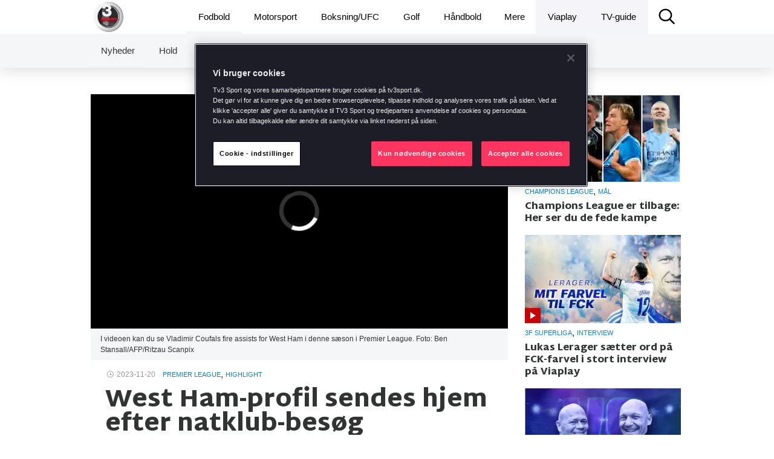

--- FILE ---
content_type: text/html; charset=utf-8
request_url: https://www.tv3sport.dk/sport/fodbold/nyheder/west-ham-profil-sendes-hjem-efter-natklub-besog
body_size: 51104
content:
<!DOCTYPE html><html lang="da"><head><script src="https://cdn.cookielaw.org/scripttemplates/otSDKStub.js" data-document-language="true" type="text/javascript" data-domain-script="31983956-0083-4cb2-adf9-bcdb75c6db9b"></script><script type="text/javascript">function OptanonWrapper() </script><title data-react-helmet="true">West Ham-profil sendes hjem efter natklub-besøg » TV3 SPORT</title><meta data-react-helmet="true" name="og:locale" content="da_DK"/><meta data-react-helmet="true" name="og:site_name" content="TV3 SPORT"/><meta data-react-helmet="true" name="apple-itunes-app" content="app-id=794930992"/><meta data-react-helmet="true" name="og:title" content="West Ham-profil sendes hjem efter natklub-besøg"/><meta data-react-helmet="true" name="og:type" content="article"/><meta data-react-helmet="true" name="twitter:card" content="summary_large_image"/><meta data-react-helmet="true" name="og:url" content="https://www.tv3sport.dk/sport/fodbold/nyheder/west-ham-profil-sendes-hjem-efter-natklub-besog"/><meta data-react-helmet="true" name="description" content="West Hams Vladimír Coufal og to andre tjekkiske landsholdsspillere kommer ikke i aktion i afgørende opgør."/><meta data-react-helmet="true" name="og:description" content="West Hams Vladimír Coufal og to andre tjekkiske landsholdsspillere kommer ikke i aktion i afgørende opgør."/><meta data-react-helmet="true" name="og:image" content="https://i-viaplay-com.akamaized.net/viafree-prod/81c4550/20231110-085116-L-2664x1499ma.jpg?f_crop=1&amp;width=600&amp;height=338"/><link data-react-helmet="true" rel="canonical" href="https://www.tv3sport.dk/sport/fodbold/nyheder/west-ham-profil-sendes-hjem-efter-natklub-besog"/><meta charset="utf-8"/><meta name="google-site-verification" content="m1M_uIT1jPTwoy5rC8drRb-eyRF3zxvp3F0Ijtgs5Ag"/><meta http-equiv="X-UA-Compatible" content="IE=edge"/><meta name="viewport" content="width=device-width, initial-scale=1.0, maximum-scale=1.0, user-scalable=no"/><meta content="no-referrer, strict-origin-when-cross-origin"/><link href="//players.brightcove.net/videojs-pip/1/videojs-pip.css" rel="stylesheet"/><link href="https://fonts.google.com/selection?category=Serif&amp;selection.family=Lato|PT+Serif:700|Roboto+Slab:700&amp;stylecount=4&amp;width=4" rel="stylesheet"/><link href="https://fonts.googleapis.com/css?family=Martel+Sans:400,200,300,600,700,800,900&amp;subset=latin,devanagari,latin-ext" rel="stylesheet"/><link rel="stylesheet" type="text/css" href="/assets/styles-722ee3262e3a28d2fd49.css"/><link rel="shortcut icon" href="/browsericons/dk/logo_16.ico" type="image/x-icon"/><link rel="icon" sizes="196x196" href="/browsericons/dk/web-clip-icon_new.png"/><link rel="apple-touch-icon" href="/browsericons/dk/web-clip-icon_new.png"/><script>window['__STATE__']={"events":{"windowSize":{"width":1,"height":1},"breakpoint":0,"headerHeight":56},"dataSources":{"article":[{"sportStatWidgets":[],"preamble":"West Hams Vladimír Coufal og to andre tjekkiske landsholdsspillere kommer ikke i aktion i afgørende opgør.","settings":{"enableComments":null,"publishState":"PUBLISHED","frontpageDisplaySettings":null,"hidePicturesOnStartPage":null,"autoPlayFirstVideo":true,"publishTimestamp":1700461824050,"shareOnSocialMedia":null,"language":"da","contentMarketing":null,"premiumContent":null,"hideFromNewsListing":null},"createdTimestamp":1700461839419,"id":"fc204fb4-e092-419f-8f5a-a4a5a048be6f","text":{"body":"Tre spillere fra det tjekkiske fodboldlandshold er blevet sendt hjem, efter at de blev taget i at gå på natklub før mandagens kamp mod Moldova i EM-kvalifikationen.  \n\nDet oplyste landsholdet søndag på det sociale medie X.\n\n-De har øjeblikkeligt forladt landsholdslejren, lyder det.\n\nDer er tale om West Hams forsvarsspiller Vladimír Coufal, midterforsvareren Jakub Brabec fra græske Aris Thessaloniki og angriberen Jan Kuchta fra Sparta Prag, hvor danske Brian Priske er cheftræner.\n\nIfølge mediet Sport Daily blev spillerne lørdag set på natklubben Belmondo i den tjekkiske by Olomouc, hvor landsholdet mandag spiller mod Moldova.\n\nMediet har offentliggjort billeder af spillerne, der på natklubben var i selskab med Tomas Neumann, som er en del af ledelsen i det tjekkiske fodboldforbund.\n\nTjekkiet er nummer to i gruppe E og har brug for mindst ét point for mod Moldova for at kvalificere sig til næste års EM i Tyskland.\n\nMoldova kan derimod med en sejr mandag overtage andenpladsen og dermed kvalificere sig.  \n\nTjekkiets landstræner, Jaroslav Silhavý, der selv er under kritik efter en række skuffende resultater, kalder hændelsen for \"en stor skuffelse og besværlighed\".\n\nAlle tre spillere var i startelleveren, da Tjekkiet fredag spillede 1-1 mod Polen.\n\n-Vi forventede, at spillerne var klar til at spille kampen, siger Silhavy til pressen med henvisning til opgøret mod Moldova.  \n\n-De har fortrudt det, de har undskyldt over for holdet, men det er ikke godt nok.\n\nTjekkiet har kvalificeret sig til alle EM-slutrunder, siden landet opnåede uafhængighed i 1993.  \n\n\/ritzau\/AFP\n\n**I videoen kan du se Vladimir Coufals fire assists for West Ham i denne sæson i Premier League.**"},"title":"West Ham-profil sendes hjem efter natklub-besøg","factBoxWidgets":[],"updatedTimestamp":1700461839419,"slug":"west-ham-profil-sendes-hjem-efter-natklub-besog","socialWidgets":[],"tags":{"programType":null,"regions":["dk"],"sports":[{"en":{"name":"Football","slug":"football"},"id":"1","dk":{"name":"Fodbold","slug":"fodbold"}}],"teams":[{"en":{"name":"West Ham","slug":"west-ham"},"id":"8654","dk":{"name":"West Ham","slug":"west-ham"}}],"videoTypes":["highlight"],"blogs":[],"competitions":[{"en":{"name":"Premier League","slug":"premier-league"},"id":"885640","dk":{"name":"Premier League","slug":"premier-league"}}],"deltatre":[],"eventDates":[],"freeTexts":["MAS","boldfri"],"podcasts":[],"contents":["text","video"],"events":[],"participants":[{"en":{"name":"Vladimir Coufal","slug":"vladimir-coufal"},"id":"307317","dk":{"name":"Vladimir Coufal","slug":"vladimir-coufal"}}]},"relatedArticles":[],"polls":[],"videos":[{"data":{"duration":141,"mediaGuid":"8TD2Lw_MT0Jsu4dDyyTq9ef_46rG7qKB","videoText":"I videoen kan du se Vladimir Coufals fire assists for West Ham i denne sæson i Premier League. Foto: Ben Stansall\/AFP\/Ritzau Scanpix","posterUrl":"https:\/\/i-viaplay-com.akamaized.net\/viafree-prod\/81c4550\/20231110-085116-L-2664x1499ma.jpg","fwAssetId":"393693737","posterUrls":{"small":"https:\/\/i-viaplay-com.akamaized.net\/viafree-prod\/81c4550\/20231110-085116-L-2664x1499ma.jpg?f_crop=1&width=100&height=56","medium":"https:\/\/i-viaplay-com.akamaized.net\/viafree-prod\/81c4550\/20231110-085116-L-2664x1499ma.jpg?f_crop=1&width=300&height=169","large":"https:\/\/i-viaplay-com.akamaized.net\/viafree-prod\/81c4550\/20231110-085116-L-2664x1499ma.jpg?f_crop=1&width=1000&height=563"}},"links":{"self":{"method":"GET","href":"TEMP"}}}],"pictures":[],"authors":[{"data":{"email":"netvagtonside@viasat.dk","name":"Ritzau "},"links":{"picture":{"method":"GET"}}}]}],"relatedArticles":[{"sportStatWidgets":[],"settings":{"enableComments":null,"publishState":"PUBLISHED","frontpageDisplaySettings":null,"hidePicturesOnStartPage":null,"autoPlayFirstVideo":true,"publishTimestamp":1768863092335,"shareOnSocialMedia":null,"language":"da","contentMarketing":null,"premiumContent":null,"hideFromNewsListing":null},"createdTimestamp":1768863040716,"id":"7e01a4b0-0c06-43eb-8b2c-46b372b3a213","text":{},"title":"Sen saksesparks-perle redder Brighton","factBoxWidgets":[],"updatedTimestamp":1768863040716,"slug":"sen-saksesparks-perle-redder-brighton","socialWidgets":[],"tags":{"programType":null,"regions":["dk"],"sports":[{"id":"football","en":{"name":"Football","slug":"football"},"se":{"name":"","slug":""}}],"teams":[],"videoTypes":["highlight"],"blogs":[],"competitions":[{"id":"premier-league","en":{"name":"Premier League","slug":"premier-league"},"se":{"name":"","slug":""}}],"deltatre":null,"eventDates":null,"freeTexts":["MAS","beyondlive1","autoplay"],"podcasts":null,"contents":["video"],"events":[],"participants":null},"relatedArticles":null,"polls":[],"videos":[{"data":{"duration":176,"mediaGuid":"ymMeI8_3kKKBTimSQlk0Jw_3o0A2lxZu","posterUrl":"https:\/\/i-viaplay-com.akamaized.net\/viafree-prod\/55150ed\/20260119-225356-2-5329x3165ma.jpg","fwAssetId":"","posterUrls":{"small":"https:\/\/i-viaplay-com.akamaized.net\/viafree-prod\/55150ed\/20260119-225356-2-5329x3165ma.jpg?f_crop=1&width=100&height=56","medium":"https:\/\/i-viaplay-com.akamaized.net\/viafree-prod\/55150ed\/20260119-225356-2-5329x3165ma.jpg?f_crop=1&width=300&height=169","large":"https:\/\/i-viaplay-com.akamaized.net\/viafree-prod\/55150ed\/20260119-225356-2-5329x3165ma.jpg?f_crop=1&width=1000&height=563"}},"links":{"self":{"method":"GET","href":"TEMP"}}}],"pictures":[],"authors":null},{"sportStatWidgets":[],"settings":{"enableComments":null,"publishState":"PUBLISHED","frontpageDisplaySettings":null,"hidePicturesOnStartPage":null,"autoPlayFirstVideo":true,"publishTimestamp":1768860189197,"shareOnSocialMedia":null,"language":"da","contentMarketing":null,"premiumContent":null,"hideFromNewsListing":null},"createdTimestamp":1768860189391,"id":"33a76c10-8835-4296-8eed-5cf972a51622","text":{},"title":"Vild PL-perle: Udligner på utroligt saksespark i 91. minut","factBoxWidgets":[],"updatedTimestamp":1768860189391,"slug":"vild-pl-perle-udligner-pa-utroligt-saksespark-i-91-minut","socialWidgets":[],"tags":{"programType":null,"regions":["dk"],"sports":[{"id":"football","en":{"name":"Football","slug":"football"},"se":{"name":"","slug":""}}],"teams":[{"dk":{"name":"Brighton & Hove Albion","slug":"brighton-and-hove-albion"},"en":{"name":"Brighton & Hove Albion","slug":"brighton-and-hove-albion"},"id":"brighton-and-hove-albion"}],"videoTypes":["goals"],"blogs":[],"competitions":[{"id":"premier-league","en":{"name":"Premier League","slug":"premier-league"},"se":{"name":"","slug":""}}],"deltatre":null,"eventDates":null,"freeTexts":["MAS","beyondlive1","autoplay"],"podcasts":null,"contents":["video"],"events":[],"participants":null},"relatedArticles":null,"polls":[],"videos":[{"data":{"duration":76,"mediaGuid":"n0hjhl2WpHxC6E0eD1kEWbswgHJs7_wA","posterUrl":"https:\/\/i-viaplay-com.akamaized.net\/viafree-prod\/55150ed\/20260119-225356-2-5329x3165ma.jpg","fwAssetId":"","posterUrls":{"small":"https:\/\/i-viaplay-com.akamaized.net\/viafree-prod\/55150ed\/20260119-225356-2-5329x3165ma.jpg?f_crop=1&width=100&height=56","medium":"https:\/\/i-viaplay-com.akamaized.net\/viafree-prod\/55150ed\/20260119-225356-2-5329x3165ma.jpg?f_crop=1&width=300&height=169","large":"https:\/\/i-viaplay-com.akamaized.net\/viafree-prod\/55150ed\/20260119-225356-2-5329x3165ma.jpg?f_crop=1&width=1000&height=563"}},"links":{"self":{"method":"GET","href":"TEMP"}}}],"pictures":[],"authors":null},{"sportStatWidgets":[],"settings":{"enableComments":null,"publishState":"PUBLISHED","frontpageDisplaySettings":null,"hidePicturesOnStartPage":null,"autoPlayFirstVideo":true,"publishTimestamp":1768858728973,"shareOnSocialMedia":null,"language":"da","contentMarketing":null,"premiumContent":null,"hideFromNewsListing":null},"createdTimestamp":1768858729152,"id":"cba6c941-b5ca-4fb5-95f1-2cd1dba4d92a","text":{},"title":"Højlund før CL-braget: 'De kaldte mig Mini-Corner'","factBoxWidgets":[],"updatedTimestamp":1768858729152,"slug":"hojlund-for-cl-braget-de-kaldte-mig-mini-corner","socialWidgets":[],"tags":{"programType":null,"regions":["dk"],"sports":[{"id":"football","en":{"name":"Football","slug":"football"},"se":{"name":"","slug":""}}],"teams":[{"dk":{"name":"Napoli","slug":"napoli"},"en":{"name":"Napoli","slug":"napoli"},"id":"napoli"}],"videoTypes":["interview"],"blogs":[],"competitions":[{"id":"champions-league","en":{"name":"Champions League","slug":"champions-league"},"se":{"name":"","slug":""}}],"deltatre":null,"eventDates":null,"freeTexts":["MAS","beyondlive1","autoplay"],"podcasts":null,"contents":["video"],"events":[],"participants":null},"relatedArticles":null,"polls":[],"videos":[{"data":{"duration":167,"mediaGuid":"PE6ffOt0eghPazeqhVWOE5kUIuPrLrE4","posterUrl":"https:\/\/i-viaplay-com.akamaized.net\/viafree-prod\/ebde040\/20260119-192554-L-3824x2552ma.jpg","fwAssetId":"","posterUrls":{"small":"https:\/\/i-viaplay-com.akamaized.net\/viafree-prod\/ebde040\/20260119-192554-L-3824x2552ma.jpg?f_crop=1&width=100&height=56","medium":"https:\/\/i-viaplay-com.akamaized.net\/viafree-prod\/ebde040\/20260119-192554-L-3824x2552ma.jpg?f_crop=1&width=300&height=169","large":"https:\/\/i-viaplay-com.akamaized.net\/viafree-prod\/ebde040\/20260119-192554-L-3824x2552ma.jpg?f_crop=1&width=1000&height=563"}},"links":{"self":{"method":"GET","href":"TEMP"}}}],"pictures":[],"authors":null},{"sportStatWidgets":[],"settings":{"enableComments":null,"publishState":"PUBLISHED","frontpageDisplaySettings":null,"hidePicturesOnStartPage":null,"autoPlayFirstVideo":true,"publishTimestamp":1768858003492,"shareOnSocialMedia":null,"language":"da","contentMarketing":null,"premiumContent":null,"hideFromNewsListing":null},"createdTimestamp":1768858003785,"id":"58f98a6a-e29a-43f2-9970-db3f121be926","text":{},"title":"Højlund: 'Har stadig masser at bevise overfor Conte'","factBoxWidgets":[],"updatedTimestamp":1768858003785,"slug":"hojlund-har-stadig-masser-at-bevise-overfor-conte","socialWidgets":[],"tags":{"programType":null,"regions":["dk"],"sports":[{"id":"football","en":{"name":"Football","slug":"football"},"se":{"name":"","slug":""}}],"teams":[{"dk":{"name":"Napoli","slug":"napoli"},"en":{"name":"Napoli","slug":"napoli"},"id":"napoli"}],"videoTypes":["interview"],"blogs":[],"competitions":[{"id":"champions-league","en":{"name":"Champions League","slug":"champions-league"},"se":{"name":"","slug":""}}],"deltatre":null,"eventDates":null,"freeTexts":["MAS","beyondlive1","autoplay"],"podcasts":null,"contents":["video"],"events":[],"participants":null},"relatedArticles":null,"polls":[],"videos":[{"data":{"duration":98,"mediaGuid":"JyUsew_v5tAzxr3qN5OVlmxU54haA6Ys","posterUrl":"https:\/\/i-viaplay-com.akamaized.net\/viafree-prod\/2b92b6a\/20250913-210657-6-4006x2475ma.jpg","fwAssetId":"","posterUrls":{"small":"https:\/\/i-viaplay-com.akamaized.net\/viafree-prod\/2b92b6a\/20250913-210657-6-4006x2475ma.jpg?f_crop=1&width=100&height=56","medium":"https:\/\/i-viaplay-com.akamaized.net\/viafree-prod\/2b92b6a\/20250913-210657-6-4006x2475ma.jpg?f_crop=1&width=300&height=169","large":"https:\/\/i-viaplay-com.akamaized.net\/viafree-prod\/2b92b6a\/20250913-210657-6-4006x2475ma.jpg?f_crop=1&width=1000&height=563"}},"links":{"self":{"method":"GET","href":"TEMP"}}}],"pictures":[],"authors":null},{"sportStatWidgets":[],"settings":{"enableComments":null,"publishState":"PUBLISHED","frontpageDisplaySettings":null,"hidePicturesOnStartPage":null,"autoPlayFirstVideo":true,"publishTimestamp":1768855663270,"shareOnSocialMedia":null,"language":"da","contentMarketing":null,"premiumContent":null,"hideFromNewsListing":null},"createdTimestamp":1768855663447,"id":"6284955d-50b8-46e0-be1d-e80952e415a0","text":{},"title":"Ændrer gult kort for film til straffe: Bournemouth på 1-0","factBoxWidgets":[],"updatedTimestamp":1768855663447,"slug":"var-drama-i-pl-bournemouth-tager-foringen","socialWidgets":[],"tags":{"programType":null,"regions":["dk"],"sports":[{"id":"football","en":{"name":"Football","slug":"football"},"se":{"name":"","slug":""}}],"teams":[],"videoTypes":["goal"],"blogs":[],"competitions":[{"id":"premier-league","en":{"name":"Premier League","slug":"premier-league"},"se":{"name":"","slug":""}}],"deltatre":null,"eventDates":null,"freeTexts":["MAS","beyondlive1","autoplay"],"podcasts":null,"contents":["video"],"events":[],"participants":null},"relatedArticles":null,"polls":[],"videos":[{"data":{"duration":104,"mediaGuid":"3U_HHXHyTxe4wSxjPHSiF6PcUPtFu6sZ","posterUrl":"https:\/\/i-viaplay-com.akamaized.net\/viafree-prod\/d1ddb59\/20260119-213338-6-2641x1394ma.jpg","fwAssetId":"","posterUrls":{"small":"https:\/\/i-viaplay-com.akamaized.net\/viafree-prod\/d1ddb59\/20260119-213338-6-2641x1394ma.jpg?f_crop=1&width=100&height=56","medium":"https:\/\/i-viaplay-com.akamaized.net\/viafree-prod\/d1ddb59\/20260119-213338-6-2641x1394ma.jpg?f_crop=1&width=300&height=169","large":"https:\/\/i-viaplay-com.akamaized.net\/viafree-prod\/d1ddb59\/20260119-213338-6-2641x1394ma.jpg?f_crop=1&width=1000&height=563"}},"links":{"self":{"method":"GET","href":"TEMP"}}}],"pictures":[],"authors":null},{"sportStatWidgets":[],"settings":{"enableComments":null,"publishState":"PUBLISHED","frontpageDisplaySettings":null,"hidePicturesOnStartPage":null,"autoPlayFirstVideo":true,"publishTimestamp":1768854476593,"shareOnSocialMedia":null,"language":"da","contentMarketing":null,"premiumContent":null,"hideFromNewsListing":null},"createdTimestamp":1768854476782,"id":"9710331e-9efb-45f8-a78a-04d8e97b2aff","text":{},"title":"'Fuldstændig sindssygt' - Se den stærke NHL-redning","factBoxWidgets":[],"updatedTimestamp":1768854476782,"slug":"fuldstaendig-sindssygt-se-den-staerke-nhl-redning","socialWidgets":[],"tags":{"programType":null,"regions":["dk"],"sports":[{"id":"ice-hockey","en":{"name":"Ice Hockey","slug":"ice-hockey"},"se":{"name":"","slug":""}}],"teams":[],"videoTypes":["highlight"],"blogs":[],"competitions":[{"id":"nhl","en":{"name":"NHL","slug":"nhl"},"se":{"name":"","slug":""}}],"deltatre":null,"eventDates":null,"freeTexts":["MAS","beyondlive1","autoplay"],"podcasts":null,"contents":["video"],"events":[],"participants":null},"relatedArticles":null,"polls":[],"videos":[{"data":{"duration":47,"mediaGuid":"pPnnjg3wpqIZXAcJfgTm6G60fkzadg0O","posterUrl":"https:\/\/i-viaplay-com.akamaized.net\/viafree-prod\/c6ebd84\/20260114-034240-1-4108x2676ma.jpg","fwAssetId":"","posterUrls":{"small":"https:\/\/i-viaplay-com.akamaized.net\/viafree-prod\/c6ebd84\/20260114-034240-1-4108x2676ma.jpg?f_crop=1&width=100&height=56","medium":"https:\/\/i-viaplay-com.akamaized.net\/viafree-prod\/c6ebd84\/20260114-034240-1-4108x2676ma.jpg?f_crop=1&width=300&height=169","large":"https:\/\/i-viaplay-com.akamaized.net\/viafree-prod\/c6ebd84\/20260114-034240-1-4108x2676ma.jpg?f_crop=1&width=1000&height=563"}},"links":{"self":{"method":"GET","href":"TEMP"}}}],"pictures":[],"authors":null},{"sportStatWidgets":[],"settings":{"enableComments":null,"publishState":"PUBLISHED","frontpageDisplaySettings":null,"hidePicturesOnStartPage":null,"autoPlayFirstVideo":true,"publishTimestamp":1768853127977,"shareOnSocialMedia":null,"language":"da","contentMarketing":null,"premiumContent":null,"hideFromNewsListing":null},"createdTimestamp":1768853128239,"id":"229a51c8-fc3b-4774-b9a5-4a0759dea0c9","text":{},"title":"Kjær om Guéhi: 'Liverpool kommer ud som taber'","factBoxWidgets":[],"updatedTimestamp":1768853128239,"slug":"kjaer-om-guehi-liverpool-kommer-ud-som-taber","socialWidgets":[],"tags":{"programType":null,"regions":["dk"],"sports":[{"id":"football","en":{"name":"Football","slug":"football"},"se":{"name":"","slug":""}}],"teams":[{"dk":{"name":"Liverpool","slug":"liverpool"},"en":{"name":"Liverpool","slug":"liverpool"},"id":"liverpool"}],"videoTypes":["interview"],"blogs":[],"competitions":[{"id":"premier-league","en":{"name":"Premier League","slug":"premier-league"},"se":{"name":"","slug":""}}],"deltatre":null,"eventDates":null,"freeTexts":["MAS","beyondlive1","autoplay"],"podcasts":null,"contents":["video"],"events":[],"participants":null},"relatedArticles":null,"polls":[],"videos":[{"data":{"duration":57,"mediaGuid":"iUDB6akjmbgiJ4ddJpR6ppYidu30SaNL","posterUrl":"https:\/\/i-viaplay-com.akamaized.net\/viafree-prod\/b95a33a\/20260119-164701-1-1573x1047ma.jpg","fwAssetId":"","posterUrls":{"small":"https:\/\/i-viaplay-com.akamaized.net\/viafree-prod\/b95a33a\/20260119-164701-1-1573x1047ma.jpg?f_crop=1&width=100&height=56","medium":"https:\/\/i-viaplay-com.akamaized.net\/viafree-prod\/b95a33a\/20260119-164701-1-1573x1047ma.jpg?f_crop=1&width=300&height=169","large":"https:\/\/i-viaplay-com.akamaized.net\/viafree-prod\/b95a33a\/20260119-164701-1-1573x1047ma.jpg?f_crop=1&width=1000&height=563"}},"links":{"self":{"method":"GET","href":"TEMP"}}}],"pictures":[],"authors":null},{"sportStatWidgets":[],"settings":{"enableComments":null,"publishState":"PUBLISHED","frontpageDisplaySettings":null,"hidePicturesOnStartPage":null,"autoPlayFirstVideo":true,"publishTimestamp":1768852572206,"shareOnSocialMedia":null,"language":"da","contentMarketing":null,"premiumContent":null,"hideFromNewsListing":null},"createdTimestamp":1768852572388,"id":"098d8d60-1e92-44a5-8efd-9a9684ea8e13","text":{},"title":"Conte før FCK-møde: 'Begge hold har brug for en sejr'","factBoxWidgets":[],"updatedTimestamp":1768852572388,"slug":"conte-for-fck-mode-begge-hold-har-brug-for-en-sejr","socialWidgets":[],"tags":{"programType":null,"regions":["dk"],"sports":[{"id":"football","en":{"name":"Football","slug":"football"},"se":{"name":"","slug":""}}],"teams":[{"dk":{"name":"Napoli","slug":"napoli"},"en":{"name":"Napoli","slug":"napoli"},"id":"napoli"}],"videoTypes":["interview"],"blogs":[],"competitions":[{"id":"champions-league","en":{"name":"Champions League","slug":"champions-league"},"se":{"name":"","slug":""}}],"deltatre":null,"eventDates":null,"freeTexts":["MAS","beyondlive1","autoplay"],"podcasts":null,"contents":["video"],"events":[],"participants":null},"relatedArticles":null,"polls":[],"videos":[{"data":{"duration":98,"mediaGuid":"G4nFjgqBz70K2NisqXHnIXZo9Qv3X6dz","posterUrl":"https:\/\/i-viaplay-com.akamaized.net\/viafree-prod\/7e4f577\/20260111-205021-5-5480x3401ma.jpg","fwAssetId":"","posterUrls":{"small":"https:\/\/i-viaplay-com.akamaized.net\/viafree-prod\/7e4f577\/20260111-205021-5-5480x3401ma.jpg?f_crop=1&width=100&height=56","medium":"https:\/\/i-viaplay-com.akamaized.net\/viafree-prod\/7e4f577\/20260111-205021-5-5480x3401ma.jpg?f_crop=1&width=300&height=169","large":"https:\/\/i-viaplay-com.akamaized.net\/viafree-prod\/7e4f577\/20260111-205021-5-5480x3401ma.jpg?f_crop=1&width=1000&height=563"}},"links":{"self":{"method":"GET","href":"TEMP"}}}],"pictures":[],"authors":null},{"sportStatWidgets":[],"settings":{"enableComments":null,"publishState":"PUBLISHED","frontpageDisplaySettings":null,"hidePicturesOnStartPage":null,"autoPlayFirstVideo":true,"publishTimestamp":1768852055714,"shareOnSocialMedia":null,"language":"da","contentMarketing":null,"premiumContent":null,"hideFromNewsListing":null},"createdTimestamp":1768852055986,"id":"de0d6ef5-1bd4-447e-8c61-1f969687633e","text":{},"title":"Brahim Díaz: 'Min sjæl gør ondt'","factBoxWidgets":[],"updatedTimestamp":1768852055986,"slug":"brahim-diaz-min-sjael-gor-ondt","socialWidgets":[],"tags":{"programType":null,"regions":["dk"],"sports":[{"id":"football","en":{"name":"Football","slug":"football"},"se":{"name":"","slug":""}}],"teams":[],"videoTypes":["goal"],"blogs":[],"competitions":[{"id":"africa-cup-of-nations","en":{"name":"Africa Cup of Nations","slug":"africa-cup-of-nations"},"se":{"name":"","slug":""}}],"deltatre":null,"eventDates":null,"freeTexts":null,"podcasts":null,"contents":["text","video"],"events":[],"participants":null},"relatedArticles":null,"polls":[],"videos":[{"data":{"duration":543,"mediaGuid":"gU2ezMos_54_p_O7ZpwC_LUxzXjl_jjD","posterUrl":"https:\/\/i-viaplay-com.akamaized.net\/viafree-prod\/99209da\/20260118-235126-7-3601x2243ma.jpg","fwAssetId":"","posterUrls":{"small":"https:\/\/i-viaplay-com.akamaized.net\/viafree-prod\/99209da\/20260118-235126-7-3601x2243ma.jpg?f_crop=1&width=100&height=56","medium":"https:\/\/i-viaplay-com.akamaized.net\/viafree-prod\/99209da\/20260118-235126-7-3601x2243ma.jpg?f_crop=1&width=300&height=169","large":"https:\/\/i-viaplay-com.akamaized.net\/viafree-prod\/99209da\/20260118-235126-7-3601x2243ma.jpg?f_crop=1&width=1000&height=563"}},"links":{"self":{"method":"GET","href":"TEMP"}}}],"pictures":[],"authors":null},{"sportStatWidgets":[],"settings":{"enableComments":null,"publishState":"PUBLISHED","frontpageDisplaySettings":null,"hidePicturesOnStartPage":null,"autoPlayFirstVideo":true,"publishTimestamp":1768850923009,"shareOnSocialMedia":null,"language":"da","contentMarketing":null,"premiumContent":null,"hideFromNewsListing":null},"createdTimestamp":1768850923170,"id":"9e5e2634-16cf-4009-acd2-c460f125f96c","text":{},"title":"Cornelius joker: 'Sagde at han ville løbe direkte ind i Højlund'","factBoxWidgets":[],"updatedTimestamp":1768850923170,"slug":"cornelius-joker-sagde-at-han-ville-lobe-direkte-ind-i-hojlund","socialWidgets":[],"tags":{"programType":null,"regions":["dk"],"sports":[{"id":"football","en":{"name":"Football","slug":"football"},"se":{"name":"","slug":""}}],"teams":[{"dk":{"name":"FC København","slug":"fc-copenhagen"},"en":{"name":"FC København","slug":"fc-copenhagen"},"id":"fc-copenhagen"}],"videoTypes":["interview"],"blogs":[],"competitions":[{"id":"champions-league","en":{"name":"Champions League","slug":"champions-league"},"se":{"name":"","slug":""}}],"deltatre":null,"eventDates":null,"freeTexts":["MAS","beyondlive1","autoplay"],"podcasts":null,"contents":["video"],"events":[],"participants":null},"relatedArticles":null,"polls":[],"videos":[{"data":{"duration":184,"mediaGuid":"CSOSIr4gFnbEfy2CwvcHHgRBC0OaB_cA","posterUrl":"https:\/\/i-viaplay-com.akamaized.net\/viafree-prod\/3a2fcfd\/20250726-201906-6-8640x5294ma.jpg","fwAssetId":"","posterUrls":{"small":"https:\/\/i-viaplay-com.akamaized.net\/viafree-prod\/3a2fcfd\/20250726-201906-6-8640x5294ma.jpg?f_crop=1&width=100&height=56","medium":"https:\/\/i-viaplay-com.akamaized.net\/viafree-prod\/3a2fcfd\/20250726-201906-6-8640x5294ma.jpg?f_crop=1&width=300&height=169","large":"https:\/\/i-viaplay-com.akamaized.net\/viafree-prod\/3a2fcfd\/20250726-201906-6-8640x5294ma.jpg?f_crop=1&width=1000&height=563"}},"links":{"self":{"method":"GET","href":"TEMP"}}}],"pictures":[],"authors":null},{"sportStatWidgets":[],"settings":{"enableComments":null,"publishState":"PUBLISHED","frontpageDisplaySettings":null,"hidePicturesOnStartPage":null,"autoPlayFirstVideo":true,"publishTimestamp":1768848911105,"shareOnSocialMedia":null,"language":"da","contentMarketing":null,"premiumContent":null,"hideFromNewsListing":null},"createdTimestamp":1768848911283,"id":"bdf9e189-0898-46bc-b436-76487b7e17d6","text":{},"title":"Conte roser Højlund: 'Napoli vil købe ham'","factBoxWidgets":[],"updatedTimestamp":1768848911283,"slug":"conte-roser-hojlund-napoli-vil-beholde-ham","socialWidgets":[],"tags":{"programType":null,"regions":["dk"],"sports":[{"id":"football","en":{"name":"Football","slug":"football"},"se":{"name":"","slug":""}}],"teams":[],"videoTypes":["interview"],"blogs":[],"competitions":[{"id":"champions-league","en":{"name":"Champions League","slug":"champions-league"},"se":{"name":"","slug":""}}],"deltatre":null,"eventDates":null,"freeTexts":["MAS","beyondlive1","autoplay"],"podcasts":null,"contents":["video"],"events":[],"participants":null},"relatedArticles":null,"polls":[],"videos":[{"data":{"duration":99,"mediaGuid":"JETRURi2qVncGlydcszjEFYMQye90aIU","posterUrl":"https:\/\/i-viaplay-com.akamaized.net\/viafree-prod\/4f3fd18\/20260111-210820-3-3677x2307ma.jpg","fwAssetId":"","posterUrls":{"small":"https:\/\/i-viaplay-com.akamaized.net\/viafree-prod\/4f3fd18\/20260111-210820-3-3677x2307ma.jpg?f_crop=1&width=100&height=56","medium":"https:\/\/i-viaplay-com.akamaized.net\/viafree-prod\/4f3fd18\/20260111-210820-3-3677x2307ma.jpg?f_crop=1&width=300&height=169","large":"https:\/\/i-viaplay-com.akamaized.net\/viafree-prod\/4f3fd18\/20260111-210820-3-3677x2307ma.jpg?f_crop=1&width=1000&height=563"}},"links":{"self":{"method":"GET","href":"TEMP"}}}],"pictures":[],"authors":null},{"sportStatWidgets":[],"settings":{"enableComments":null,"publishState":"PUBLISHED","frontpageDisplaySettings":null,"hidePicturesOnStartPage":null,"autoPlayFirstVideo":true,"publishTimestamp":1768848585860,"shareOnSocialMedia":null,"language":"da","contentMarketing":null,"premiumContent":null,"hideFromNewsListing":null},"createdTimestamp":1768848586061,"id":"adca473f-9346-4d8a-8c17-83b5bcfce280","text":{},"title":"Højlund: 'Har skrevet lidt med Clem'","factBoxWidgets":[],"updatedTimestamp":1768848586061,"slug":"hojlund-har-skrevet-lidt-med-clem","socialWidgets":[],"tags":{"programType":null,"regions":["dk"],"sports":[{"id":"football","en":{"name":"Football","slug":"football"},"se":{"name":"","slug":""}}],"teams":[{"dk":{"name":"Napoli","slug":"napoli"},"en":{"name":"Napoli","slug":"napoli"},"id":"napoli"}],"videoTypes":["interview"],"blogs":[],"competitions":[{"id":"champions-league","en":{"name":"Champions League","slug":"champions-league"},"se":{"name":"","slug":""}}],"deltatre":null,"eventDates":null,"freeTexts":["MAS","beyondlive1","autoplay"],"podcasts":null,"contents":["video"],"events":[],"participants":null},"relatedArticles":null,"polls":[],"videos":[{"data":{"duration":117,"mediaGuid":"XSMja0lrF0CQE2nXc9oM6nrqln73m92T","posterUrl":"https:\/\/i-viaplay-com.akamaized.net\/viafree-prod\/db77d5a\/20260107-200736-7-5472x3298ma.jpg","fwAssetId":"","posterUrls":{"small":"https:\/\/i-viaplay-com.akamaized.net\/viafree-prod\/db77d5a\/20260107-200736-7-5472x3298ma.jpg?f_crop=1&width=100&height=56","medium":"https:\/\/i-viaplay-com.akamaized.net\/viafree-prod\/db77d5a\/20260107-200736-7-5472x3298ma.jpg?f_crop=1&width=300&height=169","large":"https:\/\/i-viaplay-com.akamaized.net\/viafree-prod\/db77d5a\/20260107-200736-7-5472x3298ma.jpg?f_crop=1&width=1000&height=563"}},"links":{"self":{"method":"GET","href":"TEMP"}}}],"pictures":[],"authors":null},{"sportStatWidgets":[],"settings":{"enableComments":null,"publishState":"PUBLISHED","frontpageDisplaySettings":null,"hidePicturesOnStartPage":null,"autoPlayFirstVideo":true,"publishTimestamp":1768847092507,"shareOnSocialMedia":null,"language":"da","contentMarketing":null,"premiumContent":null,"hideFromNewsListing":null},"createdTimestamp":1768847092650,"id":"d670f65e-dfe2-4995-bfe8-0bd6f447b951","text":{},"title":"Skræk-skade: Lang pause venter Lukas Jørgensen","factBoxWidgets":[],"updatedTimestamp":1768847092650,"slug":"skraek-skade-lang-pause-venter-lukas-jorgensen","socialWidgets":[],"tags":{"programType":null,"regions":["dk"],"sports":[{"id":"handball","en":{"name":"Handball","slug":"handball"},"se":{"name":"","slug":""}}],"teams":[],"videoTypes":["interview"],"blogs":[],"competitions":[{"id":"european-championship","en":{"name":"European Championship","slug":"european-championship"},"se":{"name":"","slug":""}}],"deltatre":null,"eventDates":null,"freeTexts":null,"podcasts":null,"contents":["text","video"],"events":[],"participants":null},"relatedArticles":null,"polls":[],"videos":[{"data":{"duration":90,"mediaGuid":"rJBQKizjksWPAjCsIeIJ_MArS40csT_a","posterUrl":"https:\/\/i-viaplay-com.akamaized.net\/viafree-prod\/f5a505b\/20260118-223131-L-7300x4444ma.jpg","fwAssetId":"","posterUrls":{"small":"https:\/\/i-viaplay-com.akamaized.net\/viafree-prod\/f5a505b\/20260118-223131-L-7300x4444ma.jpg?f_crop=1&width=100&height=56","medium":"https:\/\/i-viaplay-com.akamaized.net\/viafree-prod\/f5a505b\/20260118-223131-L-7300x4444ma.jpg?f_crop=1&width=300&height=169","large":"https:\/\/i-viaplay-com.akamaized.net\/viafree-prod\/f5a505b\/20260118-223131-L-7300x4444ma.jpg?f_crop=1&width=1000&height=563"}},"links":{"self":{"method":"GET","href":"TEMP"}}}],"pictures":[],"authors":null},{"sportStatWidgets":[],"settings":{"enableComments":null,"publishState":"PUBLISHED","frontpageDisplaySettings":null,"hidePicturesOnStartPage":null,"autoPlayFirstVideo":true,"publishTimestamp":1768844493780,"shareOnSocialMedia":null,"language":"da","contentMarketing":null,"premiumContent":null,"hideFromNewsListing":null},"createdTimestamp":1768844494013,"id":"edca90ae-f8fd-437c-800c-33f677648128","text":{},"title":"Cornelius tror på CL-miraklet: 'Vi har gjort det før'","factBoxWidgets":[],"updatedTimestamp":1768844494013,"slug":"cornelius-tror-pa-cl-miraklet-vi-har-gjort-det-for","socialWidgets":[],"tags":{"programType":null,"regions":["dk"],"sports":[{"id":"football","en":{"name":"Football","slug":"football"},"se":{"name":"","slug":""}}],"teams":[],"videoTypes":["interview"],"blogs":[],"competitions":[{"id":"champions-league","en":{"name":"Champions League","slug":"champions-league"},"se":{"name":"","slug":""}}],"deltatre":null,"eventDates":null,"freeTexts":["MAS","beyondlive1","autoplay"],"podcasts":null,"contents":["video"],"events":[],"participants":null},"relatedArticles":null,"polls":[],"videos":[{"data":{"duration":107,"mediaGuid":"0eMbgFQ1WldffB4rf18LEEI62l8Pbnl2","posterUrl":"https:\/\/i-viaplay-com.akamaized.net\/viafree-prod\/3976f25\/20250827-232150-L-5196x2855ma.jpg","fwAssetId":"","posterUrls":{"small":"https:\/\/i-viaplay-com.akamaized.net\/viafree-prod\/3976f25\/20250827-232150-L-5196x2855ma.jpg?f_crop=1&width=100&height=56","medium":"https:\/\/i-viaplay-com.akamaized.net\/viafree-prod\/3976f25\/20250827-232150-L-5196x2855ma.jpg?f_crop=1&width=300&height=169","large":"https:\/\/i-viaplay-com.akamaized.net\/viafree-prod\/3976f25\/20250827-232150-L-5196x2855ma.jpg?f_crop=1&width=1000&height=563"}},"links":{"self":{"method":"GET","href":"TEMP"}}}],"pictures":[],"authors":null},{"sportStatWidgets":[],"settings":{"enableComments":null,"publishState":"PUBLISHED","frontpageDisplaySettings":null,"hidePicturesOnStartPage":null,"autoPlayFirstVideo":true,"publishTimestamp":1768844137745,"shareOnSocialMedia":null,"language":"da","contentMarketing":null,"premiumContent":null,"hideFromNewsListing":null},"createdTimestamp":1768844138015,"id":"083134ff-aa0b-4c45-9bb7-2f7beefae567","text":{},"title":"Brøndby sælger Nartey og opjusterer","factBoxWidgets":[],"updatedTimestamp":1768844138015,"slug":"brondby-saelger-stjerneskud-til-lyon-og-opjusterer","socialWidgets":[],"tags":{"programType":null,"regions":["dk"],"sports":[{"id":"football","en":{"name":"Football","slug":"football"},"se":{"name":"","slug":""}}],"teams":[],"videoTypes":["studio"],"blogs":[],"competitions":[{"id":"danish-superliga","en":{"name":"Danish Superliga","slug":"danish-superliga"},"se":{"name":"","slug":""}}],"deltatre":null,"eventDates":null,"freeTexts":["MAS"],"podcasts":null,"contents":["text","video"],"events":[],"participants":null},"relatedArticles":null,"polls":[],"videos":[{"data":{"duration":102,"mediaGuid":"rt5yce4PlrJASw3LymBLkEqU50oWBCVz","posterUrl":"https:\/\/i-viaplay-com.akamaized.net\/viafree-prod\/bcf7d2e\/20251019-183005-L-8373x4947ma.jpg","fwAssetId":"","posterUrls":{"small":"https:\/\/i-viaplay-com.akamaized.net\/viafree-prod\/bcf7d2e\/20251019-183005-L-8373x4947ma.jpg?f_crop=1&width=100&height=56","medium":"https:\/\/i-viaplay-com.akamaized.net\/viafree-prod\/bcf7d2e\/20251019-183005-L-8373x4947ma.jpg?f_crop=1&width=300&height=169","large":"https:\/\/i-viaplay-com.akamaized.net\/viafree-prod\/bcf7d2e\/20251019-183005-L-8373x4947ma.jpg?f_crop=1&width=1000&height=563"}},"links":{"self":{"method":"GET","href":"TEMP"}}}],"pictures":[],"authors":null},{"sportStatWidgets":[],"settings":{"enableComments":null,"publishState":"PUBLISHED","frontpageDisplaySettings":null,"hidePicturesOnStartPage":null,"autoPlayFirstVideo":true,"publishTimestamp":1768842907961,"shareOnSocialMedia":null,"language":"da","contentMarketing":null,"premiumContent":null,"hideFromNewsListing":null},"createdTimestamp":1768842908147,"id":"4a4f0750-e010-4f95-9ab2-f53246f98d1e","text":{},"title":"Neestrup før Napoli-møde: 'Tror på, at det er en lille fordel'","factBoxWidgets":[],"updatedTimestamp":1768842908147,"slug":"neestrup-for-napoli-mode-tror-pa-at-det-er-en-lille-fordel","socialWidgets":[],"tags":{"programType":null,"regions":["dk"],"sports":[{"id":"football","en":{"name":"Football","slug":"football"},"se":{"name":"","slug":""}}],"teams":[{"dk":{"name":"FC København","slug":"fc-copenhagen"},"en":{"name":"FC København","slug":"fc-copenhagen"},"id":"fc-copenhagen"}],"videoTypes":["interview"],"blogs":[],"competitions":[{"id":"champions-league","en":{"name":"Champions League","slug":"champions-league"},"se":{"name":"","slug":""}}],"deltatre":null,"eventDates":null,"freeTexts":["MAS","beyondlive1","autoplay"],"podcasts":null,"contents":["video"],"events":[],"participants":null},"relatedArticles":null,"polls":[],"videos":[{"data":{"duration":177,"mediaGuid":"jVt2m7o4DXus0fY7_A6tvBn45popM1I7","posterUrl":"https:\/\/i-viaplay-com.akamaized.net\/viafree-prod\/16ebbc8\/20251126-220656-L-2038x1233ma.jpg","fwAssetId":"","posterUrls":{"small":"https:\/\/i-viaplay-com.akamaized.net\/viafree-prod\/16ebbc8\/20251126-220656-L-2038x1233ma.jpg?f_crop=1&width=100&height=56","medium":"https:\/\/i-viaplay-com.akamaized.net\/viafree-prod\/16ebbc8\/20251126-220656-L-2038x1233ma.jpg?f_crop=1&width=300&height=169","large":"https:\/\/i-viaplay-com.akamaized.net\/viafree-prod\/16ebbc8\/20251126-220656-L-2038x1233ma.jpg?f_crop=1&width=1000&height=563"}},"links":{"self":{"method":"GET","href":"TEMP"}}}],"pictures":[],"authors":null},{"sportStatWidgets":[],"settings":{"enableComments":null,"publishState":"PUBLISHED","frontpageDisplaySettings":null,"hidePicturesOnStartPage":null,"autoPlayFirstVideo":true,"publishTimestamp":1768841969161,"shareOnSocialMedia":null,"language":"da","contentMarketing":null,"premiumContent":null,"hideFromNewsListing":null},"createdTimestamp":1768841969454,"id":"d1470ca2-5ed7-43a0-97f9-29a1f2d48934","text":{},"title":"Cornelius før CL-gyser: 'Målet er at gå videre'","factBoxWidgets":[],"updatedTimestamp":1768841969454,"slug":"cornelius-for-cl-gyser-malet-er-at-ga-videre","socialWidgets":[],"tags":{"programType":null,"regions":["dk"],"sports":[{"id":"football","en":{"name":"Football","slug":"football"},"se":{"name":"","slug":""}}],"teams":[{"dk":{"name":"FC København","slug":"fc-copenhagen"},"en":{"name":"FC København","slug":"fc-copenhagen"},"id":"fc-copenhagen"}],"videoTypes":["interview"],"blogs":[],"competitions":[{"id":"champions-league","en":{"name":"Champions League","slug":"champions-league"},"se":{"name":"","slug":""}}],"deltatre":null,"eventDates":null,"freeTexts":["MAS","beyondlive1","autoplay"],"podcasts":null,"contents":["video"],"events":[],"participants":null},"relatedArticles":null,"polls":[],"videos":[{"data":{"duration":164,"mediaGuid":"1JI5bXoRzgQKVoU6BGwWzRTLHzBsvXrn","posterUrl":"https:\/\/i-viaplay-com.akamaized.net\/viafree-prod\/22d740b\/20251210-204439-L-5152x3132ma.jpg","fwAssetId":"","posterUrls":{"small":"https:\/\/i-viaplay-com.akamaized.net\/viafree-prod\/22d740b\/20251210-204439-L-5152x3132ma.jpg?f_crop=1&width=100&height=56","medium":"https:\/\/i-viaplay-com.akamaized.net\/viafree-prod\/22d740b\/20251210-204439-L-5152x3132ma.jpg?f_crop=1&width=300&height=169","large":"https:\/\/i-viaplay-com.akamaized.net\/viafree-prod\/22d740b\/20251210-204439-L-5152x3132ma.jpg?f_crop=1&width=1000&height=563"}},"links":{"self":{"method":"GET","href":"TEMP"}}}],"pictures":[],"authors":null},{"sportStatWidgets":[],"settings":{"enableComments":null,"publishState":"PUBLISHED","frontpageDisplaySettings":null,"hidePicturesOnStartPage":null,"autoPlayFirstVideo":true,"publishTimestamp":1768841142242,"shareOnSocialMedia":null,"language":"da","contentMarketing":null,"premiumContent":null,"hideFromNewsListing":null},"createdTimestamp":1768841142487,"id":"2b0e69bb-2223-4d26-b44c-750d9d1710aa","text":{},"title":"Frank: 'Føler stadig, at der er tillid'","factBoxWidgets":[],"updatedTimestamp":1768841142487,"slug":"frank-foler-stadig-at-der-er-tillid","socialWidgets":[],"tags":{"programType":null,"regions":["dk"],"sports":[{"id":"football","en":{"name":"Football","slug":"football"},"se":{"name":"","slug":""}}],"teams":[{"dk":{"name":"Tottenham Hotspur","slug":"tottenham-hotspur"},"en":{"name":"Tottenham Hotspur","slug":"tottenham-hotspur"},"id":"tottenham-hotspur"}],"videoTypes":["interview"],"blogs":[],"competitions":[{"id":"champions-league","en":{"name":"Champions League","slug":"champions-league"},"se":{"name":"","slug":""}}],"deltatre":null,"eventDates":null,"freeTexts":["MAS","beyondlive1","autoplay"],"podcasts":null,"contents":["video"],"events":[],"participants":null},"relatedArticles":null,"polls":[],"videos":[{"data":{"duration":65,"mediaGuid":"wsWglm9WiTYqzymmcawjd_PTTzUvlYVS","posterUrl":"https:\/\/i-viaplay-com.akamaized.net\/viafree-prod\/1028dfe\/20260119-165044-L-5627x3513ma.jpg","fwAssetId":"","posterUrls":{"small":"https:\/\/i-viaplay-com.akamaized.net\/viafree-prod\/1028dfe\/20260119-165044-L-5627x3513ma.jpg?f_crop=1&width=100&height=56","medium":"https:\/\/i-viaplay-com.akamaized.net\/viafree-prod\/1028dfe\/20260119-165044-L-5627x3513ma.jpg?f_crop=1&width=300&height=169","large":"https:\/\/i-viaplay-com.akamaized.net\/viafree-prod\/1028dfe\/20260119-165044-L-5627x3513ma.jpg?f_crop=1&width=1000&height=563"}},"links":{"self":{"method":"GET","href":"TEMP"}}}],"pictures":[],"authors":null},{"sportStatWidgets":[],"settings":{"enableComments":null,"publishState":"PUBLISHED","frontpageDisplaySettings":null,"hidePicturesOnStartPage":null,"autoPlayFirstVideo":true,"publishTimestamp":1768839939967,"shareOnSocialMedia":null,"language":"da","contentMarketing":null,"premiumContent":null,"hideFromNewsListing":null},"createdTimestamp":1768839940240,"id":"df88eba8-c3de-4c06-bd04-549c14e67396","text":{},"title":"KEP om SIF: 'Kan ikke tro, at mange har taget det positivt'","factBoxWidgets":[],"updatedTimestamp":1768839940240,"slug":"kep-om-sif-kan-ikke-tro-at-mange-har-taget-det-positivt","socialWidgets":[],"tags":{"programType":null,"regions":["dk"],"sports":[{"id":"football","en":{"name":"Football","slug":"football"},"se":{"name":"","slug":""}}],"teams":[{"dk":{"name":"Silkeborg IF","slug":"silkeborg"},"en":{"name":"Silkeborg IF","slug":"silkeborg"},"id":"silkeborg"}],"videoTypes":["studio"],"blogs":[],"competitions":[{"id":"danish-superliga","en":{"name":"Danish Superliga","slug":"danish-superliga"},"se":{"name":"","slug":""}}],"deltatre":null,"eventDates":null,"freeTexts":["MAS","beyondlive1","autoplay"],"podcasts":null,"contents":["video"],"events":[],"participants":null},"relatedArticles":null,"polls":[],"videos":[{"data":{"duration":106,"mediaGuid":"nByBZtmCkPzxlWjEEH9czai2cfZfcPj2","posterUrl":"https:\/\/i-viaplay-com.akamaized.net\/viafree-prod\/46dcffa\/20251130-162319-L-5333x3269ma.jpg","fwAssetId":"","posterUrls":{"small":"https:\/\/i-viaplay-com.akamaized.net\/viafree-prod\/46dcffa\/20251130-162319-L-5333x3269ma.jpg?f_crop=1&width=100&height=56","medium":"https:\/\/i-viaplay-com.akamaized.net\/viafree-prod\/46dcffa\/20251130-162319-L-5333x3269ma.jpg?f_crop=1&width=300&height=169","large":"https:\/\/i-viaplay-com.akamaized.net\/viafree-prod\/46dcffa\/20251130-162319-L-5333x3269ma.jpg?f_crop=1&width=1000&height=563"}},"links":{"self":{"method":"GET","href":"TEMP"}}}],"pictures":[],"authors":null},{"sportStatWidgets":[],"settings":{"enableComments":null,"publishState":"PUBLISHED","frontpageDisplaySettings":null,"hidePicturesOnStartPage":null,"autoPlayFirstVideo":true,"publishTimestamp":1768839532182,"shareOnSocialMedia":null,"language":"da","contentMarketing":null,"premiumContent":null,"hideFromNewsListing":null},"createdTimestamp":1768839532403,"id":"2eb13964-f655-4e23-9543-1a18bbbb0f16","text":{},"title":"Manchester City køber engelsk landsholdsstopper","factBoxWidgets":[],"updatedTimestamp":1768839532403,"slug":"manchester-city-kober-engelsk-landsholdsstopper","socialWidgets":[],"tags":{"programType":null,"regions":["dk"],"sports":[{"id":"football","en":{"name":"Football","slug":"football"},"se":{"name":"","slug":""}}],"teams":[],"videoTypes":["highlight"],"blogs":[],"competitions":[{"id":"champions-league","en":{"name":"Champions League","slug":"champions-league"},"se":{"name":"","slug":""}}],"deltatre":null,"eventDates":null,"freeTexts":null,"podcasts":null,"contents":["text","video"],"events":[],"participants":null},"relatedArticles":null,"polls":[],"videos":[{"data":{"duration":103,"mediaGuid":"U6St1F8k_FPSGMXxDfOEuysT1RgiIlCH","posterUrl":"https:\/\/i-viaplay-com.akamaized.net\/viafree-prod\/40ff1dd\/20260117-153156-1-3853x2417ma.jpg","fwAssetId":"","posterUrls":{"small":"https:\/\/i-viaplay-com.akamaized.net\/viafree-prod\/40ff1dd\/20260117-153156-1-3853x2417ma.jpg?f_crop=1&width=100&height=56","medium":"https:\/\/i-viaplay-com.akamaized.net\/viafree-prod\/40ff1dd\/20260117-153156-1-3853x2417ma.jpg?f_crop=1&width=300&height=169","large":"https:\/\/i-viaplay-com.akamaized.net\/viafree-prod\/40ff1dd\/20260117-153156-1-3853x2417ma.jpg?f_crop=1&width=1000&height=563"}},"links":{"self":{"method":"GET","href":"TEMP"}}}],"pictures":[],"authors":null},{"sportStatWidgets":[],"settings":{"enableComments":null,"publishState":"PUBLISHED","frontpageDisplaySettings":null,"hidePicturesOnStartPage":null,"autoPlayFirstVideo":true,"publishTimestamp":1768836010553,"shareOnSocialMedia":null,"language":"da","contentMarketing":null,"premiumContent":null,"hideFromNewsListing":null},"createdTimestamp":1768836010733,"id":"4d78bf3c-6991-406b-9521-d52c7d7c9288","text":{},"title":"Champions League er tilbage: Her ser du de fede kampe","factBoxWidgets":[],"updatedTimestamp":1768836010733,"slug":"champions-league-er-tilbage-sadan-ser-du-de-fede-kampe","socialWidgets":[],"tags":{"programType":null,"regions":["dk"],"sports":[{"id":"football","en":{"name":"Football","slug":"football"},"se":{"name":"","slug":""}}],"teams":[],"videoTypes":["goal"],"blogs":[],"competitions":[{"id":"champions-league","en":{"name":"Champions League","slug":"champions-league"},"se":{"name":"","slug":""}}],"deltatre":null,"eventDates":null,"freeTexts":null,"podcasts":null,"contents":["text","video"],"events":[],"participants":null},"relatedArticles":null,"polls":[],"videos":[{"data":{"duration":543,"mediaGuid":"gU2ezMos_54_p_O7ZpwC_LUxzXjl_jjD","posterUrl":"https:\/\/i-viaplay-com.akamaized.net\/viafree-prod\/8a11bf1\/MixCollage-19-Jan-2026-04-06-PM-8514.jpg","fwAssetId":"","posterUrls":{"small":"https:\/\/i-viaplay-com.akamaized.net\/viafree-prod\/8a11bf1\/MixCollage-19-Jan-2026-04-06-PM-8514.jpg?f_crop=1&width=100&height=56","medium":"https:\/\/i-viaplay-com.akamaized.net\/viafree-prod\/8a11bf1\/MixCollage-19-Jan-2026-04-06-PM-8514.jpg?f_crop=1&width=300&height=169","large":"https:\/\/i-viaplay-com.akamaized.net\/viafree-prod\/8a11bf1\/MixCollage-19-Jan-2026-04-06-PM-8514.jpg?f_crop=1&width=1000&height=563"}},"links":{"self":{"method":"GET","href":"TEMP"}}}],"pictures":[],"authors":null},{"sportStatWidgets":[],"settings":{"enableComments":null,"publishState":"PUBLISHED","frontpageDisplaySettings":null,"hidePicturesOnStartPage":null,"autoPlayFirstVideo":true,"publishTimestamp":1768834031107,"shareOnSocialMedia":null,"language":"da","contentMarketing":null,"premiumContent":null,"hideFromNewsListing":null},"createdTimestamp":1768834031389,"id":"c81a94c2-4a30-421d-a035-e3ddcd13e4b7","text":{},"title":"F1-præsentation: Her er den nye Haas-racer","factBoxWidgets":[],"updatedTimestamp":1768834031389,"slug":"f1-praesentation-her-er-den-nye-haas-racer","socialWidgets":[],"tags":{"programType":null,"regions":["dk"],"sports":[{"id":"motorsports","en":{"name":"Motorsports","slug":"motorsports"},"se":{"name":"","slug":""}}],"teams":[],"videoTypes":["highlight"],"blogs":[],"competitions":[{"id":"formula-1","en":{"name":"Formula 1","slug":"formula-1"},"se":{"name":"","slug":""}}],"deltatre":null,"eventDates":null,"freeTexts":["MAS","beyondlive1","autoplay"],"podcasts":null,"contents":["video"],"events":[],"participants":null},"relatedArticles":null,"polls":[],"videos":[{"data":{"duration":72,"mediaGuid":"9YgupxFPSdFEuNTikky6IqeHF7LL6WUi","posterUrl":"https:\/\/i-viaplay-com.akamaized.net\/viafree-prod\/32b61ca\/thumbnail.0000002.jpg","fwAssetId":"","posterUrls":{"small":"https:\/\/i-viaplay-com.akamaized.net\/viafree-prod\/32b61ca\/thumbnail.0000002.jpg?f_crop=1&width=100&height=56","medium":"https:\/\/i-viaplay-com.akamaized.net\/viafree-prod\/32b61ca\/thumbnail.0000002.jpg?f_crop=1&width=300&height=169","large":"https:\/\/i-viaplay-com.akamaized.net\/viafree-prod\/32b61ca\/thumbnail.0000002.jpg?f_crop=1&width=1000&height=563"}},"links":{"self":{"method":"GET","href":"TEMP"}}}],"pictures":[],"authors":null},{"sportStatWidgets":[],"settings":{"enableComments":null,"publishState":"PUBLISHED","frontpageDisplaySettings":null,"hidePicturesOnStartPage":null,"autoPlayFirstVideo":true,"publishTimestamp":1768830285763,"shareOnSocialMedia":null,"language":"da","contentMarketing":null,"premiumContent":null,"hideFromNewsListing":null},"createdTimestamp":1768830286010,"id":"872687c2-0d39-4ab3-a79e-2a5b89c012b9","text":{},"title":"Ny OB-finne har en god fod: Se hans HSV-perler her","factBoxWidgets":[],"updatedTimestamp":1768830286010,"slug":"ny-ob-finne-har-en-god-fod-se-hans-hsv-perler-her","socialWidgets":[],"tags":{"programType":null,"regions":["dk"],"sports":[{"id":"football","en":{"name":"Football","slug":"football"},"se":{"name":"","slug":""}}],"teams":[{"dk":{"name":"OB","slug":"ob"},"en":{"name":"OB","slug":"ob"},"id":"ob"}],"videoTypes":["goals"],"blogs":[],"competitions":[{"id":"danish-superliga","en":{"name":"Danish Superliga","slug":"danish-superliga"},"se":{"name":"","slug":""}}],"deltatre":null,"eventDates":null,"freeTexts":["mas","beyondlive1"],"podcasts":null,"contents":["video"],"events":[],"participants":null},"relatedArticles":null,"polls":[],"videos":[{"data":{"duration":102,"mediaGuid":"CkwX_nUk2PMY3da4mOsd5dZ4oYM7VOzN","posterUrl":"https:\/\/i-viaplay-com.akamaized.net\/viafree-prod\/7379489\/plakats_2.png","fwAssetId":"","posterUrls":{"small":"https:\/\/i-viaplay-com.akamaized.net\/viafree-prod\/7379489\/plakats_2.png?f_crop=1&width=100&height=56","medium":"https:\/\/i-viaplay-com.akamaized.net\/viafree-prod\/7379489\/plakats_2.png?f_crop=1&width=300&height=169","large":"https:\/\/i-viaplay-com.akamaized.net\/viafree-prod\/7379489\/plakats_2.png?f_crop=1&width=1000&height=563"}},"links":{"self":{"method":"GET","href":"TEMP"}}}],"pictures":[],"authors":null},{"sportStatWidgets":[],"settings":{"enableComments":null,"publishState":"PUBLISHED","frontpageDisplaySettings":null,"hidePicturesOnStartPage":null,"autoPlayFirstVideo":true,"publishTimestamp":1768827894490,"shareOnSocialMedia":null,"language":"da","contentMarketing":null,"premiumContent":null,"hideFromNewsListing":null},"createdTimestamp":1768827894706,"id":"8b36a959-3f6a-4f1e-86d4-53a426d0d4ad","text":{},"title":"Regelfortolker efter skandale-mål: 'Dårligt dommerarbejde'","factBoxWidgets":[],"updatedTimestamp":1768827894706,"slug":"regelfortolker-efter-skandale-mal-darligt-dommerarbejde","socialWidgets":[],"tags":{"programType":null,"regions":["dk"],"sports":[{"id":"handball","en":{"name":"Handball","slug":"handball"},"se":{"name":"","slug":""}}],"teams":[],"videoTypes":["interview"],"blogs":[],"competitions":[{"id":"european-league","en":{"name":"European League","slug":"european-league"},"se":{"name":"","slug":""}}],"deltatre":null,"eventDates":null,"freeTexts":["mas","beyondlive1"],"podcasts":null,"contents":["video"],"events":[],"participants":null},"relatedArticles":null,"polls":[],"videos":[{"data":{"duration":229,"mediaGuid":"_hv00qGRgJNvH4ccJnhyoGjb6yMbyL5g","posterUrl":"https:\/\/i-viaplay-com.akamaized.net\/viafree-prod\/5e22c9b\/plakats_1.png","fwAssetId":"","posterUrls":{"small":"https:\/\/i-viaplay-com.akamaized.net\/viafree-prod\/5e22c9b\/plakats_1.png?f_crop=1&width=100&height=56","medium":"https:\/\/i-viaplay-com.akamaized.net\/viafree-prod\/5e22c9b\/plakats_1.png?f_crop=1&width=300&height=169","large":"https:\/\/i-viaplay-com.akamaized.net\/viafree-prod\/5e22c9b\/plakats_1.png?f_crop=1&width=1000&height=563"}},"links":{"self":{"method":"GET","href":"TEMP"}}}],"pictures":[],"authors":null},{"sportStatWidgets":[],"settings":{"enableComments":null,"publishState":"PUBLISHED","frontpageDisplaySettings":null,"hidePicturesOnStartPage":null,"autoPlayFirstVideo":true,"publishTimestamp":1768824437257,"shareOnSocialMedia":null,"language":"da","contentMarketing":null,"premiumContent":null,"hideFromNewsListing":null},"createdTimestamp":1768824437574,"id":"88a07885-4ab9-4fff-ac26-96351bbfe0b7","text":{},"title":"Ankelbrud tvinger Bundgaard til lang pause","factBoxWidgets":[],"updatedTimestamp":1768824437574,"slug":"ankelbrud-tvinger-bundgaard-til-lang-pause","socialWidgets":[],"tags":{"programType":null,"regions":["dk"],"sports":[{"id":"football","en":{"name":"Football","slug":"football"},"se":{"name":"","slug":""}}],"teams":[{"dk":{"name":"Brøndby IF","slug":"brondby-if"},"en":{"name":"Brøndby IF","slug":"brondby-if"},"id":"brondby-if"}],"videoTypes":["goal"],"blogs":[],"competitions":[{"id":"danish-superliga","en":{"name":"Danish Superliga","slug":"danish-superliga"},"se":{"name":"","slug":""}}],"deltatre":null,"eventDates":null,"freeTexts":["mas","boldfri"],"podcasts":null,"contents":["text","video"],"events":[],"participants":null},"relatedArticles":null,"polls":[],"videos":[{"data":{"duration":72,"mediaGuid":"7e2cCYIRkhBkLIoiXONFgvQ291I50HIa","posterUrl":"https:\/\/i-viaplay-com.akamaized.net\/viafree-prod\/2ffdb45\/20250810-214523-6-4467x2508ma.jpg","fwAssetId":"","posterUrls":{"small":"https:\/\/i-viaplay-com.akamaized.net\/viafree-prod\/2ffdb45\/20250810-214523-6-4467x2508ma.jpg?f_crop=1&width=100&height=56","medium":"https:\/\/i-viaplay-com.akamaized.net\/viafree-prod\/2ffdb45\/20250810-214523-6-4467x2508ma.jpg?f_crop=1&width=300&height=169","large":"https:\/\/i-viaplay-com.akamaized.net\/viafree-prod\/2ffdb45\/20250810-214523-6-4467x2508ma.jpg?f_crop=1&width=1000&height=563"}},"links":{"self":{"method":"GET","href":"TEMP"}}}],"pictures":[],"authors":null},{"sportStatWidgets":[],"settings":{"enableComments":null,"publishState":"PUBLISHED","frontpageDisplaySettings":null,"hidePicturesOnStartPage":null,"autoPlayFirstVideo":true,"publishTimestamp":1768823515257,"shareOnSocialMedia":null,"language":"da","contentMarketing":null,"premiumContent":null,"hideFromNewsListing":null},"createdTimestamp":1768823515477,"id":"5fe3d383-1066-4fac-a2d6-ae7a9306bc0a","text":{},"title":"AGF henter norsk konkurrence til målmandsposten","factBoxWidgets":[],"updatedTimestamp":1768823515477,"slug":"agf-henter-norsk-konkurrence-til-malmandsposten","socialWidgets":[],"tags":{"programType":null,"regions":["dk"],"sports":[{"id":"football","en":{"name":"Football","slug":"football"},"se":{"name":"","slug":""}}],"teams":[{"dk":{"name":"AGF","slug":"agf"},"en":{"name":"AGF","slug":"agf"},"id":"agf"}],"videoTypes":["interview"],"blogs":[],"competitions":[{"id":"danish-superliga","en":{"name":"Danish Superliga","slug":"danish-superliga"},"se":{"name":"","slug":""}}],"deltatre":null,"eventDates":null,"freeTexts":["mas"],"podcasts":null,"contents":["text","video"],"events":[],"participants":null},"relatedArticles":null,"polls":[],"videos":[{"data":{"duration":204,"mediaGuid":"qe6bwqf7dVVg5spZi7egB2CpHnvmn38C","posterUrl":"https:\/\/i-viaplay-com.akamaized.net\/viafree-prod\/9d2c553\/20260119-122649-A-2979x1672ma.jpg","fwAssetId":"","posterUrls":{"small":"https:\/\/i-viaplay-com.akamaized.net\/viafree-prod\/9d2c553\/20260119-122649-A-2979x1672ma.jpg?f_crop=1&width=100&height=56","medium":"https:\/\/i-viaplay-com.akamaized.net\/viafree-prod\/9d2c553\/20260119-122649-A-2979x1672ma.jpg?f_crop=1&width=300&height=169","large":"https:\/\/i-viaplay-com.akamaized.net\/viafree-prod\/9d2c553\/20260119-122649-A-2979x1672ma.jpg?f_crop=1&width=1000&height=563"}},"links":{"self":{"method":"GET","href":"TEMP"}}}],"pictures":[],"authors":null},{"sportStatWidgets":[],"settings":{"enableComments":null,"publishState":"PUBLISHED","frontpageDisplaySettings":null,"hidePicturesOnStartPage":null,"autoPlayFirstVideo":true,"publishTimestamp":1768822247906,"shareOnSocialMedia":null,"language":"da","contentMarketing":null,"premiumContent":null,"hideFromNewsListing":null},"createdTimestamp":1768822248200,"id":"a4e449ce-4842-4c3c-a72b-9c878667d336","text":{},"title":"Kun en enkelt i FCK har fået fuld spilletid i alle kampe","factBoxWidgets":[],"updatedTimestamp":1768822248200,"slug":"kun-en-enkelt-i-fck-har-faet-fuld-spilletid-i-alle-kampe","socialWidgets":[],"tags":{"programType":null,"regions":["dk"],"sports":[{"id":"football","en":{"name":"Football","slug":"football"},"se":{"name":"","slug":""}}],"teams":[],"videoTypes":["summary"],"blogs":[],"competitions":[{"id":"champions-league","en":{"name":"Champions League","slug":"champions-league"},"se":{"name":"","slug":""}}],"deltatre":null,"eventDates":null,"freeTexts":["mas","boldfri"],"podcasts":null,"contents":["text","video"],"events":[],"participants":null},"relatedArticles":null,"polls":[],"videos":[{"data":{"duration":270,"mediaGuid":"XuJWUAiQd0LhwzWZfnua2MlnBc_svunl","posterUrl":"https:\/\/i-viaplay-com.akamaized.net\/viafree-prod\/0b54a17\/20251210-204458-2-8256x4635ma.jpg","fwAssetId":"","posterUrls":{"small":"https:\/\/i-viaplay-com.akamaized.net\/viafree-prod\/0b54a17\/20251210-204458-2-8256x4635ma.jpg?f_crop=1&width=100&height=56","medium":"https:\/\/i-viaplay-com.akamaized.net\/viafree-prod\/0b54a17\/20251210-204458-2-8256x4635ma.jpg?f_crop=1&width=300&height=169","large":"https:\/\/i-viaplay-com.akamaized.net\/viafree-prod\/0b54a17\/20251210-204458-2-8256x4635ma.jpg?f_crop=1&width=1000&height=563"}},"links":{"self":{"method":"GET","href":"TEMP"}}}],"pictures":[],"authors":null},{"sportStatWidgets":[],"settings":{"enableComments":null,"publishState":"PUBLISHED","frontpageDisplaySettings":null,"hidePicturesOnStartPage":null,"autoPlayFirstVideo":true,"publishTimestamp":1768821955307,"shareOnSocialMedia":null,"language":"da","contentMarketing":null,"premiumContent":null,"hideFromNewsListing":null},"createdTimestamp":1768821955519,"id":"e69e2f46-e458-49eb-9b66-fdbcc8cb7ad3","text":{},"title":"Seks danskere i udenlandske klubber fik fuld spilletid","factBoxWidgets":[],"updatedTimestamp":1768821955519,"slug":"seks-danskere-i-udenlandske-klubber-fik-fuld-spilletid","socialWidgets":[],"tags":{"programType":null,"regions":["dk"],"sports":[{"id":"football","en":{"name":"Football","slug":"football"},"se":{"name":"","slug":""}}],"teams":[],"videoTypes":["summary"],"blogs":[],"competitions":[{"id":"champions-league","en":{"name":"Champions League","slug":"champions-league"},"se":{"name":"","slug":""}}],"deltatre":null,"eventDates":null,"freeTexts":["mas","boldfri"],"podcasts":null,"contents":["text","video"],"events":[],"participants":null},"relatedArticles":null,"polls":[],"videos":[{"data":{"duration":239,"mediaGuid":"7HicmspBm_7KNmdcm518lnkVmH7_6WOG","posterUrl":"https:\/\/i-viaplay-com.akamaized.net\/viafree-prod\/1d12910\/20251210-193110-7-2500x1403ma.jpg","fwAssetId":"","posterUrls":{"small":"https:\/\/i-viaplay-com.akamaized.net\/viafree-prod\/1d12910\/20251210-193110-7-2500x1403ma.jpg?f_crop=1&width=100&height=56","medium":"https:\/\/i-viaplay-com.akamaized.net\/viafree-prod\/1d12910\/20251210-193110-7-2500x1403ma.jpg?f_crop=1&width=300&height=169","large":"https:\/\/i-viaplay-com.akamaized.net\/viafree-prod\/1d12910\/20251210-193110-7-2500x1403ma.jpg?f_crop=1&width=1000&height=563"}},"links":{"self":{"method":"GET","href":"TEMP"}}}],"pictures":[],"authors":null},{"sportStatWidgets":[],"settings":{"enableComments":null,"publishState":"PUBLISHED","frontpageDisplaySettings":null,"hidePicturesOnStartPage":null,"autoPlayFirstVideo":true,"publishTimestamp":1768821465581,"shareOnSocialMedia":null,"language":"da","contentMarketing":null,"premiumContent":null,"hideFromNewsListing":null},"createdTimestamp":1768821465879,"id":"b1780ae7-5dbd-4943-987e-172c32e209f3","text":{},"title":"Det tog dommer 5 minutter at annullere et mål","factBoxWidgets":[],"updatedTimestamp":1768821465879,"slug":"det-tog-dommer-5-minutter-at-annullere-et-mal","socialWidgets":[],"tags":{"programType":null,"regions":["dk"],"sports":[{"id":"football","en":{"name":"Football","slug":"football"},"se":{"name":"","slug":""}}],"teams":[],"videoTypes":["summary"],"blogs":[],"competitions":[{"id":"champions-league","en":{"name":"Champions League","slug":"champions-league"},"se":{"name":"","slug":""}}],"deltatre":null,"eventDates":null,"freeTexts":["mas","boldfri"],"podcasts":null,"contents":["text","video"],"events":[],"participants":null},"relatedArticles":null,"polls":[],"videos":[{"data":{"duration":551,"mediaGuid":"JIhzhZ3bMzcnsGdTjQyJ5p_iR5qJIB1M","posterUrl":"https:\/\/i-viaplay-com.akamaized.net\/viafree-prod\/7eba849\/20251209-225646-3-2093x1174ma.jpg","fwAssetId":"","posterUrls":{"small":"https:\/\/i-viaplay-com.akamaized.net\/viafree-prod\/7eba849\/20251209-225646-3-2093x1174ma.jpg?f_crop=1&width=100&height=56","medium":"https:\/\/i-viaplay-com.akamaized.net\/viafree-prod\/7eba849\/20251209-225646-3-2093x1174ma.jpg?f_crop=1&width=300&height=169","large":"https:\/\/i-viaplay-com.akamaized.net\/viafree-prod\/7eba849\/20251209-225646-3-2093x1174ma.jpg?f_crop=1&width=1000&height=563"}},"links":{"self":{"method":"GET","href":"TEMP"}}}],"pictures":[],"authors":null},{"sportStatWidgets":[],"settings":{"enableComments":null,"publishState":"PUBLISHED","frontpageDisplaySettings":null,"hidePicturesOnStartPage":null,"autoPlayFirstVideo":true,"publishTimestamp":1768820841703,"shareOnSocialMedia":null,"language":"da","contentMarketing":null,"premiumContent":null,"hideFromNewsListing":null},"createdTimestamp":1768820841990,"id":"3054a846-66df-4d2d-8374-6456b2e9c351","text":{},"title":"Mourinho fejrede sin kamp nummer 150 med en sejr","factBoxWidgets":[],"updatedTimestamp":1768820841990,"slug":"mourinho-fejrede-sin-kamp-nummer-150-med-en-sejr-1","socialWidgets":[],"tags":{"programType":null,"regions":["dk"],"sports":[{"id":"football","en":{"name":"Football","slug":"football"},"se":{"name":"","slug":""}}],"teams":[],"videoTypes":["summary"],"blogs":[],"competitions":[{"id":"champions-league","en":{"name":"Champions League","slug":"champions-league"},"se":{"name":"","slug":""}}],"deltatre":null,"eventDates":null,"freeTexts":["mas","boldfri"],"podcasts":null,"contents":["text","video"],"events":[],"participants":null},"relatedArticles":null,"polls":[],"videos":[{"data":{"duration":178,"mediaGuid":"CgoXOOwM6wmTMCO8n84uiffcx2WcHlrZ","posterUrl":"https:\/\/i-viaplay-com.akamaized.net\/viafree-prod\/4f488e8\/20251210-231058-1-4308x2423ma.jpg","fwAssetId":"","posterUrls":{"small":"https:\/\/i-viaplay-com.akamaized.net\/viafree-prod\/4f488e8\/20251210-231058-1-4308x2423ma.jpg?f_crop=1&width=100&height=56","medium":"https:\/\/i-viaplay-com.akamaized.net\/viafree-prod\/4f488e8\/20251210-231058-1-4308x2423ma.jpg?f_crop=1&width=300&height=169","large":"https:\/\/i-viaplay-com.akamaized.net\/viafree-prod\/4f488e8\/20251210-231058-1-4308x2423ma.jpg?f_crop=1&width=1000&height=563"}},"links":{"self":{"method":"GET","href":"TEMP"}}}],"pictures":[],"authors":null},{"sportStatWidgets":[],"settings":{"enableComments":null,"publishState":"PUBLISHED","frontpageDisplaySettings":null,"hidePicturesOnStartPage":null,"autoPlayFirstVideo":true,"publishTimestamp":1768817399314,"shareOnSocialMedia":null,"language":"da","contentMarketing":null,"premiumContent":null,"hideFromNewsListing":null},"createdTimestamp":1768817399560,"id":"5bd48532-4491-4115-95d4-1734cf8732fb","text":{},"title":"F1-minder: Da Hamilton og Rosbergs rivalisering kulminerede","factBoxWidgets":[],"updatedTimestamp":1768817399560,"slug":"f1-minder-da-hamilton-og-rosbergs-rivalisering-kulminerede","socialWidgets":[],"tags":{"programType":null,"regions":["dk"],"sports":[{"id":"motorsports","en":{"name":"Motorsports","slug":"motorsports"},"se":{"name":"","slug":""}}],"teams":[],"videoTypes":["highlight"],"blogs":[],"competitions":[{"id":"formula-1","en":{"name":"Formula 1","slug":"formula-1"},"se":{"name":"","slug":""}}],"deltatre":null,"eventDates":null,"freeTexts":["mas","beyondlive1"],"podcasts":null,"contents":["text","video"],"events":[],"participants":null},"relatedArticles":null,"polls":[],"videos":[{"data":{"duration":297,"mediaGuid":"j1ryrFqebm6SapO21JZ6P5cvnSNLuUOg","posterUrl":"https:\/\/i-viaplay-com.akamaized.net\/viafree-prod\/02586dd\/000_IG9L3-2437x1368ma.jpg","fwAssetId":"","posterUrls":{"small":"https:\/\/i-viaplay-com.akamaized.net\/viafree-prod\/02586dd\/000_IG9L3-2437x1368ma.jpg?f_crop=1&width=100&height=56","medium":"https:\/\/i-viaplay-com.akamaized.net\/viafree-prod\/02586dd\/000_IG9L3-2437x1368ma.jpg?f_crop=1&width=300&height=169","large":"https:\/\/i-viaplay-com.akamaized.net\/viafree-prod\/02586dd\/000_IG9L3-2437x1368ma.jpg?f_crop=1&width=1000&height=563"}},"links":{"self":{"method":"GET","href":"TEMP"}}}],"pictures":[],"authors":null},{"sportStatWidgets":[],"settings":{"enableComments":null,"publishState":"PUBLISHED","frontpageDisplaySettings":null,"hidePicturesOnStartPage":null,"autoPlayFirstVideo":true,"publishTimestamp":1768816806440,"shareOnSocialMedia":null,"language":"da","contentMarketing":null,"premiumContent":null,"hideFromNewsListing":null},"createdTimestamp":1768816806759,"id":"95b10e51-b7c9-49b0-afc8-e05abd9574a7","text":{},"title":"Udsigt til jysk titelræs: Poulsen håber på FCM-træthed","factBoxWidgets":[],"updatedTimestamp":1768816806759,"slug":"udsigt-til-jysk-titelraes-poulsen-haber-pa-fcm-traethed","socialWidgets":[],"tags":{"programType":null,"regions":["dk"],"sports":[{"id":"football","en":{"name":"Football","slug":"football"},"se":{"name":"","slug":""}}],"teams":[{"dk":{"name":"AGF","slug":"agf"},"en":{"name":"AGF","slug":"agf"},"id":"agf"}],"videoTypes":["interview"],"blogs":[],"competitions":[{"id":"danish-superliga","en":{"name":"Danish Superliga","slug":"danish-superliga"},"se":{"name":"","slug":""}}],"deltatre":null,"eventDates":null,"freeTexts":["mas","beyondlive1"],"podcasts":null,"contents":["video"],"events":[],"participants":null},"relatedArticles":null,"polls":[],"videos":[{"data":{"duration":340,"mediaGuid":"0s1kGUFSIOb5eH6iiwFMP1jV63XPmm2V","posterUrl":"https:\/\/i-viaplay-com.akamaized.net\/viafree-prod\/b9d4a21\/thumbnail.0000011.jpg","fwAssetId":"","posterUrls":{"small":"https:\/\/i-viaplay-com.akamaized.net\/viafree-prod\/b9d4a21\/thumbnail.0000011.jpg?f_crop=1&width=100&height=56","medium":"https:\/\/i-viaplay-com.akamaized.net\/viafree-prod\/b9d4a21\/thumbnail.0000011.jpg?f_crop=1&width=300&height=169","large":"https:\/\/i-viaplay-com.akamaized.net\/viafree-prod\/b9d4a21\/thumbnail.0000011.jpg?f_crop=1&width=1000&height=563"}},"links":{"self":{"method":"GET","href":"TEMP"}}}],"pictures":[],"authors":null},{"sportStatWidgets":[],"settings":{"enableComments":null,"publishState":"PUBLISHED","frontpageDisplaySettings":null,"hidePicturesOnStartPage":null,"autoPlayFirstVideo":true,"publishTimestamp":1768816462936,"shareOnSocialMedia":null,"language":"da","contentMarketing":null,"premiumContent":null,"hideFromNewsListing":null},"createdTimestamp":1768816463218,"id":"6dce6842-9ecb-456b-87af-e9eee70fec38","text":{},"title":"CV i dialog: 'Hellere et halvt år for meget med Patrick'","factBoxWidgets":[],"updatedTimestamp":1768816463218,"slug":"cv-i-dialog-hellere-et-halvt-ar-for-meget-med-patrick","socialWidgets":[],"tags":{"programType":null,"regions":["dk"],"sports":[{"id":"football","en":{"name":"Football","slug":"football"},"se":{"name":"","slug":""}}],"teams":[{"dk":{"name":"AGF","slug":"agf"},"en":{"name":"AGF","slug":"agf"},"id":"agf"}],"videoTypes":["interview"],"blogs":[],"competitions":[{"id":"danish-superliga","en":{"name":"Danish Superliga","slug":"danish-superliga"},"se":{"name":"","slug":""}}],"deltatre":null,"eventDates":null,"freeTexts":["mas","beyondlive1"],"podcasts":null,"contents":["video"],"events":[],"participants":null},"relatedArticles":null,"polls":[],"videos":[{"data":{"duration":64,"mediaGuid":"HN9RMW3lm_3_3ory5ywgIGVyWCPgkAH0","posterUrl":"https:\/\/i-viaplay-com.akamaized.net\/viafree-prod\/cada8e2\/thumbnail.0000001.jpg","fwAssetId":"","posterUrls":{"small":"https:\/\/i-viaplay-com.akamaized.net\/viafree-prod\/cada8e2\/thumbnail.0000001.jpg?f_crop=1&width=100&height=56","medium":"https:\/\/i-viaplay-com.akamaized.net\/viafree-prod\/cada8e2\/thumbnail.0000001.jpg?f_crop=1&width=300&height=169","large":"https:\/\/i-viaplay-com.akamaized.net\/viafree-prod\/cada8e2\/thumbnail.0000001.jpg?f_crop=1&width=1000&height=563"}},"links":{"self":{"method":"GET","href":"TEMP"}}}],"pictures":[],"authors":null},{"sportStatWidgets":[],"settings":{"enableComments":null,"publishState":"PUBLISHED","frontpageDisplaySettings":null,"hidePicturesOnStartPage":null,"autoPlayFirstVideo":true,"publishTimestamp":1768816331943,"shareOnSocialMedia":null,"language":"da","contentMarketing":null,"premiumContent":null,"hideFromNewsListing":null},"createdTimestamp":1768816332201,"id":"f08f59a8-d6fd-4ce9-b6c7-2f5477115a44","text":{},"title":"Mads Bechs kontrakt udløber snart: 'Har været noget snak'","factBoxWidgets":[],"updatedTimestamp":1768816332201,"slug":"mads-bechs-kontrakt-udlober-snart-har-vaeret-noget-snak","socialWidgets":[],"tags":{"programType":null,"regions":["dk"],"sports":[{"id":"football","en":{"name":"Football","slug":"football"},"se":{"name":"","slug":""}}],"teams":[{"dk":{"name":"FC Midtjylland","slug":"fc-midtjylland"},"en":{"name":"FC Midtjylland","slug":"fc-midtjylland"},"id":"fc-midtjylland"}],"videoTypes":["interview"],"blogs":[],"competitions":[{"id":"danish-superliga","en":{"name":"Danish Superliga","slug":"danish-superliga"},"se":{"name":"","slug":""}}],"deltatre":null,"eventDates":null,"freeTexts":["mas","beyondlive1"],"podcasts":null,"contents":["video"],"events":[],"participants":null},"relatedArticles":null,"polls":[],"videos":[{"data":{"duration":86,"mediaGuid":"tUcJZmW3SiAu61KtSLKgMMIZ1I20zJDc","posterUrl":"https:\/\/i-viaplay-com.akamaized.net\/viafree-prod\/db62359\/thumbnail.0000000.jpg","fwAssetId":"","posterUrls":{"small":"https:\/\/i-viaplay-com.akamaized.net\/viafree-prod\/db62359\/thumbnail.0000000.jpg?f_crop=1&width=100&height=56","medium":"https:\/\/i-viaplay-com.akamaized.net\/viafree-prod\/db62359\/thumbnail.0000000.jpg?f_crop=1&width=300&height=169","large":"https:\/\/i-viaplay-com.akamaized.net\/viafree-prod\/db62359\/thumbnail.0000000.jpg?f_crop=1&width=1000&height=563"}},"links":{"self":{"method":"GET","href":"TEMP"}}}],"pictures":[],"authors":null},{"sportStatWidgets":[],"settings":{"enableComments":null,"publishState":"PUBLISHED","frontpageDisplaySettings":null,"hidePicturesOnStartPage":null,"autoPlayFirstVideo":true,"publishTimestamp":1768816060790,"shareOnSocialMedia":null,"language":"da","contentMarketing":null,"premiumContent":null,"hideFromNewsListing":null},"createdTimestamp":1768816061040,"id":"df638a16-469a-496a-86ed-dba4685dbb91","text":{},"title":"Simsir stråler: Har fået gennembrud som spiller og menneske","factBoxWidgets":[],"updatedTimestamp":1768816061040,"slug":"simsir-straler-har-faet-gennembrud-som-spiller-og-menneske","socialWidgets":[],"tags":{"programType":null,"regions":["dk"],"sports":[{"id":"football","en":{"name":"Football","slug":"football"},"se":{"name":"","slug":""}}],"teams":[{"dk":{"name":"FC Midtjylland","slug":"fc-midtjylland"},"en":{"name":"FC Midtjylland","slug":"fc-midtjylland"},"id":"fc-midtjylland"}],"videoTypes":["interview"],"blogs":[],"competitions":[{"id":"danish-superliga","en":{"name":"Danish Superliga","slug":"danish-superliga"},"se":{"name":"","slug":""}}],"deltatre":null,"eventDates":null,"freeTexts":["mas","beyondlive1"],"podcasts":null,"contents":["video"],"events":[],"participants":null},"relatedArticles":null,"polls":[],"videos":[{"data":{"duration":248,"mediaGuid":"psWNaXVkfvWkOfMyYrK63_fOTkExLAdJ","posterUrl":"https:\/\/i-viaplay-com.akamaized.net\/viafree-prod\/f5fc21d\/thumbnail.0000000.jpg","fwAssetId":"","posterUrls":{"small":"https:\/\/i-viaplay-com.akamaized.net\/viafree-prod\/f5fc21d\/thumbnail.0000000.jpg?f_crop=1&width=100&height=56","medium":"https:\/\/i-viaplay-com.akamaized.net\/viafree-prod\/f5fc21d\/thumbnail.0000000.jpg?f_crop=1&width=300&height=169","large":"https:\/\/i-viaplay-com.akamaized.net\/viafree-prod\/f5fc21d\/thumbnail.0000000.jpg?f_crop=1&width=1000&height=563"}},"links":{"self":{"method":"GET","href":"TEMP"}}}],"pictures":[],"authors":null},{"sportStatWidgets":[],"settings":{"enableComments":null,"publishState":"PUBLISHED","frontpageDisplaySettings":null,"hidePicturesOnStartPage":null,"autoPlayFirstVideo":true,"publishTimestamp":1768815615917,"shareOnSocialMedia":null,"language":"da","contentMarketing":null,"premiumContent":null,"hideFromNewsListing":null},"createdTimestamp":1768815616187,"id":"3e281ef6-9033-449a-8e6a-4b987c6e928e","text":{},"title":"Uhre afviste store summer: Prioriterede sportslige ambitioner","factBoxWidgets":[],"updatedTimestamp":1768815616187,"slug":"uhre-afviste-store-summer-prioriterede-sportslige-ambitioner","socialWidgets":[],"tags":{"programType":null,"regions":["dk"],"sports":[{"id":"football","en":{"name":"Football","slug":"football"},"se":{"name":"","slug":""}}],"teams":[{"dk":{"name":"FC Midtjylland","slug":"fc-midtjylland"},"en":{"name":"FC Midtjylland","slug":"fc-midtjylland"},"id":"fc-midtjylland"}],"videoTypes":["interview"],"blogs":[],"competitions":[{"id":"danish-superliga","en":{"name":"Danish Superliga","slug":"danish-superliga"},"se":{"name":"","slug":""}}],"deltatre":null,"eventDates":null,"freeTexts":["mas","beyondlive1"],"podcasts":null,"contents":["video"],"events":[],"participants":null},"relatedArticles":null,"polls":[],"videos":[{"data":{"duration":73,"mediaGuid":"y_dCnJp2nKPUHYWDaf6fpRLE2ySQO2Fi","posterUrl":"https:\/\/i-viaplay-com.akamaized.net\/viafree-prod\/d48dab2\/thumbnail.0000000.jpg","fwAssetId":"","posterUrls":{"small":"https:\/\/i-viaplay-com.akamaized.net\/viafree-prod\/d48dab2\/thumbnail.0000000.jpg?f_crop=1&width=100&height=56","medium":"https:\/\/i-viaplay-com.akamaized.net\/viafree-prod\/d48dab2\/thumbnail.0000000.jpg?f_crop=1&width=300&height=169","large":"https:\/\/i-viaplay-com.akamaized.net\/viafree-prod\/d48dab2\/thumbnail.0000000.jpg?f_crop=1&width=1000&height=563"}},"links":{"self":{"method":"GET","href":"TEMP"}}}],"pictures":[],"authors":null},{"sportStatWidgets":[],"settings":{"enableComments":null,"publishState":"PUBLISHED","frontpageDisplaySettings":null,"hidePicturesOnStartPage":null,"autoPlayFirstVideo":true,"publishTimestamp":1768805404321,"shareOnSocialMedia":null,"language":"da","contentMarketing":null,"premiumContent":null,"hideFromNewsListing":null},"createdTimestamp":1768805404527,"id":"487884c1-7f46-407b-bee6-930d4ee7045b","text":{},"title":"CV slår fast: Vil indløse Carstensens købsoption","factBoxWidgets":[],"updatedTimestamp":1768805404527,"slug":"cv-slar-fast-vil-indlose-carstensens-kobsoption","socialWidgets":[],"tags":{"programType":null,"regions":["dk"],"sports":[{"id":"football","en":{"name":"Football","slug":"football"},"se":{"name":"","slug":""}}],"teams":[{"dk":{"name":"AGF","slug":"agf"},"en":{"name":"AGF","slug":"agf"},"id":"agf"}],"videoTypes":["interview"],"blogs":[],"competitions":[{"id":"danish-superliga","en":{"name":"Danish Superliga","slug":"danish-superliga"},"se":{"name":"","slug":""}}],"deltatre":null,"eventDates":null,"freeTexts":["mas","beyondlive1"],"podcasts":null,"contents":["video"],"events":[],"participants":null},"relatedArticles":null,"polls":[],"videos":[{"data":{"duration":78,"mediaGuid":"ZUpgdMeYX74DVb_EwmriFDPwPTutf8f8","posterUrl":"https:\/\/i-viaplay-com.akamaized.net\/viafree-prod\/78f560f\/thumbnail.0000001.jpg","fwAssetId":"","posterUrls":{"small":"https:\/\/i-viaplay-com.akamaized.net\/viafree-prod\/78f560f\/thumbnail.0000001.jpg?f_crop=1&width=100&height=56","medium":"https:\/\/i-viaplay-com.akamaized.net\/viafree-prod\/78f560f\/thumbnail.0000001.jpg?f_crop=1&width=300&height=169","large":"https:\/\/i-viaplay-com.akamaized.net\/viafree-prod\/78f560f\/thumbnail.0000001.jpg?f_crop=1&width=1000&height=563"}},"links":{"self":{"method":"GET","href":"TEMP"}}}],"pictures":[],"authors":null},{"sportStatWidgets":[],"settings":{"enableComments":null,"publishState":"PUBLISHED","frontpageDisplaySettings":null,"hidePicturesOnStartPage":null,"autoPlayFirstVideo":true,"publishTimestamp":1768804910192,"shareOnSocialMedia":null,"language":"da","contentMarketing":null,"premiumContent":null,"hideFromNewsListing":null},"createdTimestamp":1768804910462,"id":"99d3875d-e46f-4ccf-acd6-90c1fb527b3e","text":{},"title":"Poulsen hylder Mortensen: 'En legende efterhånden i AGF'","factBoxWidgets":[],"updatedTimestamp":1768804910462,"slug":"poulsen-hylder-mortensen-en-legende-efterhanden-i-agf","socialWidgets":[],"tags":{"programType":null,"regions":["dk"],"sports":[{"id":"football","en":{"name":"Football","slug":"football"},"se":{"name":"","slug":""}}],"teams":[{"dk":{"name":"AGF","slug":"agf"},"en":{"name":"AGF","slug":"agf"},"id":"agf"}],"videoTypes":["goal"],"blogs":[],"competitions":[{"id":"danish-superliga","en":{"name":"Danish Superliga","slug":"danish-superliga"},"se":{"name":"","slug":""}}],"deltatre":null,"eventDates":null,"freeTexts":["mas","beyondlive1"],"podcasts":null,"contents":["video"],"events":[],"participants":null},"relatedArticles":null,"polls":[],"videos":[{"data":{"duration":83,"mediaGuid":"ULyfYSAQxockgXs3QtF6XxeDW4Vrzm_g","posterUrl":"https:\/\/i-viaplay-com.akamaized.net\/viafree-prod\/d8fac28\/thumbnail.0000001.jpg","fwAssetId":"","posterUrls":{"small":"https:\/\/i-viaplay-com.akamaized.net\/viafree-prod\/d8fac28\/thumbnail.0000001.jpg?f_crop=1&width=100&height=56","medium":"https:\/\/i-viaplay-com.akamaized.net\/viafree-prod\/d8fac28\/thumbnail.0000001.jpg?f_crop=1&width=300&height=169","large":"https:\/\/i-viaplay-com.akamaized.net\/viafree-prod\/d8fac28\/thumbnail.0000001.jpg?f_crop=1&width=1000&height=563"}},"links":{"self":{"method":"GET","href":"TEMP"}}}],"pictures":[],"authors":null},{"sportStatWidgets":[],"settings":{"enableComments":null,"publishState":"PUBLISHED","frontpageDisplaySettings":null,"hidePicturesOnStartPage":null,"autoPlayFirstVideo":true,"publishTimestamp":1768804601808,"shareOnSocialMedia":null,"language":"da","contentMarketing":null,"premiumContent":null,"hideFromNewsListing":null},"createdTimestamp":1768804602047,"id":"0731bdb3-bc6a-4d87-bdc6-ed0d3f8168d3","text":{},"title":"Årets selvmål? Besynderlige scener i League One","factBoxWidgets":[],"updatedTimestamp":1768804602047,"slug":"arets-selvmal-besynderlige-scener-i-league-one","socialWidgets":[],"tags":{"programType":null,"regions":["dk"],"sports":[{"id":"football","en":{"name":"Football","slug":"football"},"se":{"name":"","slug":""}}],"teams":[],"videoTypes":["goal"],"blogs":[],"competitions":[{"id":"league-one","en":{"name":"League One","slug":"league-one"},"se":{"name":"","slug":""}}],"deltatre":null,"eventDates":null,"freeTexts":["mas","beyondlive1"],"podcasts":null,"contents":["video"],"events":[],"participants":null},"relatedArticles":null,"polls":[],"videos":[{"data":{"duration":35,"mediaGuid":"i_J9VRQBCniyiCcW8Vfm7B52FogjjGME","posterUrl":"https:\/\/i-viaplay-com.akamaized.net\/viafree-prod\/7f311f3\/plakats.png","fwAssetId":"","posterUrls":{"small":"https:\/\/i-viaplay-com.akamaized.net\/viafree-prod\/7f311f3\/plakats.png?f_crop=1&width=100&height=56","medium":"https:\/\/i-viaplay-com.akamaized.net\/viafree-prod\/7f311f3\/plakats.png?f_crop=1&width=300&height=169","large":"https:\/\/i-viaplay-com.akamaized.net\/viafree-prod\/7f311f3\/plakats.png?f_crop=1&width=1000&height=563"}},"links":{"self":{"method":"GET","href":"TEMP"}}}],"pictures":[],"authors":null},{"sportStatWidgets":[],"settings":{"enableComments":null,"publishState":"PUBLISHED","frontpageDisplaySettings":null,"hidePicturesOnStartPage":null,"autoPlayFirstVideo":true,"publishTimestamp":1768803999120,"shareOnSocialMedia":null,"language":"da","contentMarketing":null,"premiumContent":null,"hideFromNewsListing":null},"createdTimestamp":1768803999431,"id":"3bbac43b-fa0f-46dd-bfb8-e4e370ff8b8f","text":{},"title":"Udløb lurer: Beijmo åben for AGF og større adresser","factBoxWidgets":[],"updatedTimestamp":1768803999431,"slug":"udlob-lurer-beijmo-aben-for-agf-og-storre-adresser","socialWidgets":[],"tags":{"programType":null,"regions":["dk"],"sports":[{"id":"football","en":{"name":"Football","slug":"football"},"se":{"name":"","slug":""}}],"teams":[{"dk":{"name":"AGF","slug":"agf"},"en":{"name":"AGF","slug":"agf"},"id":"agf"}],"videoTypes":["interview"],"blogs":[],"competitions":[{"id":"danish-superliga","en":{"name":"Danish Superliga","slug":"danish-superliga"},"se":{"name":"","slug":""}}],"deltatre":null,"eventDates":null,"freeTexts":["mas","beyondlive1"],"podcasts":null,"contents":["video"],"events":[],"participants":null},"relatedArticles":null,"polls":[],"videos":[{"data":{"duration":158,"mediaGuid":"27IGL_3O7oqD_ZvuoYzOGcrnoGyMAp67","posterUrl":"https:\/\/i-viaplay-com.akamaized.net\/viafree-prod\/05d74c0\/thumbnail.0000003.jpg","fwAssetId":"","posterUrls":{"small":"https:\/\/i-viaplay-com.akamaized.net\/viafree-prod\/05d74c0\/thumbnail.0000003.jpg?f_crop=1&width=100&height=56","medium":"https:\/\/i-viaplay-com.akamaized.net\/viafree-prod\/05d74c0\/thumbnail.0000003.jpg?f_crop=1&width=300&height=169","large":"https:\/\/i-viaplay-com.akamaized.net\/viafree-prod\/05d74c0\/thumbnail.0000003.jpg?f_crop=1&width=1000&height=563"}},"links":{"self":{"method":"GET","href":"TEMP"}}}],"pictures":[],"authors":null},{"sportStatWidgets":[],"settings":{"enableComments":null,"publishState":"PUBLISHED","frontpageDisplaySettings":null,"hidePicturesOnStartPage":null,"autoPlayFirstVideo":true,"publishTimestamp":1768775281940,"shareOnSocialMedia":null,"language":"da","contentMarketing":null,"premiumContent":null,"hideFromNewsListing":null},"createdTimestamp":1768774781335,"id":"49d89eda-ec68-40e9-bda6-b5a3456b622d","text":{},"title":"Senegal er afrikansk fodboldmester efter skandaløs finale","factBoxWidgets":[],"updatedTimestamp":1768774781335,"slug":"senegal-er-afrikansk-fodboldmester-efter-skandalos-finale","socialWidgets":[],"tags":{"programType":null,"regions":["dk"],"sports":[{"id":"football","en":{"name":"Football","slug":"football"},"se":{"name":"","slug":""}}],"teams":[],"videoTypes":["interview"],"blogs":[],"competitions":[{"id":"africa-cup-of-nations","en":{"name":"Africa Cup of Nations","slug":"africa-cup-of-nations"},"se":{"name":"","slug":""}}],"deltatre":null,"eventDates":null,"freeTexts":null,"podcasts":null,"contents":["text","video"],"events":[],"participants":null},"relatedArticles":null,"polls":[],"videos":[{"data":{"duration":238,"mediaGuid":"xnxs_IHchiw_AAcX3M0RZ20TxjiANqqh","posterUrl":"https:\/\/i-viaplay-com.akamaized.net\/viafree-prod\/db8d21b\/20260118-231134-3-2253x1392ma.jpg","fwAssetId":"","posterUrls":{"small":"https:\/\/i-viaplay-com.akamaized.net\/viafree-prod\/db8d21b\/20260118-231134-3-2253x1392ma.jpg?f_crop=1&width=100&height=56","medium":"https:\/\/i-viaplay-com.akamaized.net\/viafree-prod\/db8d21b\/20260118-231134-3-2253x1392ma.jpg?f_crop=1&width=300&height=169","large":"https:\/\/i-viaplay-com.akamaized.net\/viafree-prod\/db8d21b\/20260118-231134-3-2253x1392ma.jpg?f_crop=1&width=1000&height=563"}},"links":{"self":{"method":"GET","href":"TEMP"}}}],"pictures":[],"authors":null},{"sportStatWidgets":[],"settings":{"enableComments":null,"publishState":"PUBLISHED","frontpageDisplaySettings":null,"hidePicturesOnStartPage":null,"autoPlayFirstVideo":true,"publishTimestamp":1768773618456,"shareOnSocialMedia":null,"language":"da","contentMarketing":null,"premiumContent":null,"hideFromNewsListing":null},"createdTimestamp":1768773618752,"id":"89242187-2458-4ba7-94fd-68d684debdfc","text":{},"title":"Landstræner frygter Jørgensen ude af EM","factBoxWidgets":[],"updatedTimestamp":1768773618752,"slug":"landstraener-frygter-jorgensen-ude-af-em","socialWidgets":[],"tags":{"programType":null,"regions":["dk"],"sports":[{"id":"handball","en":{"name":"Handball","slug":"handball"},"se":{"name":"","slug":""}}],"teams":[],"videoTypes":["interview"],"blogs":[],"competitions":[{"id":"european-championship","en":{"name":"European Championship","slug":"european-championship"},"se":{"name":"","slug":""}}],"deltatre":null,"eventDates":null,"freeTexts":["MAS","beyondlive1","autoplay"],"podcasts":null,"contents":["video"],"events":[],"participants":null},"relatedArticles":null,"polls":[],"videos":[{"data":{"duration":90,"mediaGuid":"rJBQKizjksWPAjCsIeIJ_MArS40csT_a","posterUrl":"https:\/\/i-viaplay-com.akamaized.net\/viafree-prod\/3141e32\/20251218-143111-L-8256x4977ma.jpg","fwAssetId":"","posterUrls":{"small":"https:\/\/i-viaplay-com.akamaized.net\/viafree-prod\/3141e32\/20251218-143111-L-8256x4977ma.jpg?f_crop=1&width=100&height=56","medium":"https:\/\/i-viaplay-com.akamaized.net\/viafree-prod\/3141e32\/20251218-143111-L-8256x4977ma.jpg?f_crop=1&width=300&height=169","large":"https:\/\/i-viaplay-com.akamaized.net\/viafree-prod\/3141e32\/20251218-143111-L-8256x4977ma.jpg?f_crop=1&width=1000&height=563"}},"links":{"self":{"method":"GET","href":"TEMP"}}}],"pictures":[],"authors":null},{"sportStatWidgets":[],"settings":{"enableComments":null,"publishState":"PUBLISHED","frontpageDisplaySettings":null,"hidePicturesOnStartPage":null,"autoPlayFirstVideo":true,"publishTimestamp":1768772996919,"shareOnSocialMedia":null,"language":"da","contentMarketing":null,"premiumContent":null,"hideFromNewsListing":null},"createdTimestamp":1768772997205,"id":"8d0a3c91-eee5-4592-8237-fd03ce56a228","text":{},"title":"Pytlick om skadet Jørgensen: 'Vi er der for Lukas'","factBoxWidgets":[],"updatedTimestamp":1768772997205,"slug":"pytlick-om-skadet-jorgensen-vi-er-der-for-lukas","socialWidgets":[],"tags":{"programType":null,"regions":["dk"],"sports":[{"id":"handball","en":{"name":"Handball","slug":"handball"},"se":{"name":"","slug":""}}],"teams":[{"dk":{"name":"Belgien","slug":"belgium"},"en":{"name":"Belgien","slug":"belgium"},"id":"belgium"}],"videoTypes":["interview"],"blogs":[],"competitions":[{"id":"european-championship","en":{"name":"European Championship","slug":"european-championship"},"se":{"name":"","slug":""}}],"deltatre":null,"eventDates":null,"freeTexts":["MAS","beyondlive1","autoplay"],"podcasts":null,"contents":["video"],"events":[],"participants":null},"relatedArticles":null,"polls":[],"videos":[{"data":{"duration":169,"mediaGuid":"LXqgBuAH_NLKUepA19xaNesyyFMCo2CT","posterUrl":"https:\/\/i-viaplay-com.akamaized.net\/viafree-prod\/2b23ecd\/thumbnail.0000003.jpg","fwAssetId":"","posterUrls":{"small":"https:\/\/i-viaplay-com.akamaized.net\/viafree-prod\/2b23ecd\/thumbnail.0000003.jpg?f_crop=1&width=100&height=56","medium":"https:\/\/i-viaplay-com.akamaized.net\/viafree-prod\/2b23ecd\/thumbnail.0000003.jpg?f_crop=1&width=300&height=169","large":"https:\/\/i-viaplay-com.akamaized.net\/viafree-prod\/2b23ecd\/thumbnail.0000003.jpg?f_crop=1&width=1000&height=563"}},"links":{"self":{"method":"GET","href":"TEMP"}}}],"pictures":[],"authors":null},{"sportStatWidgets":[],"settings":{"enableComments":null,"publishState":"PUBLISHED","frontpageDisplaySettings":null,"hidePicturesOnStartPage":null,"autoPlayFirstVideo":true,"publishTimestamp":1768770407449,"shareOnSocialMedia":null,"language":"da","contentMarketing":null,"premiumContent":null,"hideFromNewsListing":null},"createdTimestamp":1768770407726,"id":"8f95f992-2538-4cc5-8998-6cbe85d91d3f","text":{},"title":"Danmark knuser Rumænien og stryger i mellemrunden","factBoxWidgets":[],"updatedTimestamp":1768770407726,"slug":"danmark-knuser-rumaenien-og-stryger-i-mellemrunden","socialWidgets":[],"tags":{"programType":null,"regions":["dk"],"sports":[{"id":"handball","en":{"name":"Handball","slug":"handball"},"se":{"name":"","slug":""}}],"teams":[],"videoTypes":["interview"],"blogs":[],"competitions":[{"id":"european-championship","en":{"name":"European Championship","slug":"european-championship"},"se":{"name":"","slug":""}}],"deltatre":null,"eventDates":null,"freeTexts":["MAS"],"podcasts":null,"contents":["text","video"],"events":[],"participants":null},"relatedArticles":null,"polls":[],"videos":[{"data":{"duration":762,"mediaGuid":"F5ZfZRJHnjclPE8tYBTJrwxr8q12McBf","posterUrl":"https:\/\/i-viaplay-com.akamaized.net\/viafree-prod\/f2e6a10\/20260118-220153-L-6480x3919ma.jpg","fwAssetId":"","posterUrls":{"small":"https:\/\/i-viaplay-com.akamaized.net\/viafree-prod\/f2e6a10\/20260118-220153-L-6480x3919ma.jpg?f_crop=1&width=100&height=56","medium":"https:\/\/i-viaplay-com.akamaized.net\/viafree-prod\/f2e6a10\/20260118-220153-L-6480x3919ma.jpg?f_crop=1&width=300&height=169","large":"https:\/\/i-viaplay-com.akamaized.net\/viafree-prod\/f2e6a10\/20260118-220153-L-6480x3919ma.jpg?f_crop=1&width=1000&height=563"}},"links":{"self":{"method":"GET","href":"TEMP"}}}],"pictures":[],"authors":null},{"sportStatWidgets":[],"settings":{"enableComments":null,"publishState":"PUBLISHED","frontpageDisplaySettings":null,"hidePicturesOnStartPage":null,"autoPlayFirstVideo":true,"publishTimestamp":1768769255583,"shareOnSocialMedia":null,"language":"da","contentMarketing":null,"premiumContent":null,"hideFromNewsListing":null},"createdTimestamp":1768769255780,"id":"199eb85e-c8c4-48f6-9fde-d19902c61741","text":{},"title":"Mens de kæmper om guld: AGF og FCM deler hotel i Spanien","factBoxWidgets":[],"updatedTimestamp":1768769255780,"slug":"mens-de-kaemper-om-guld-agf-og-fcm-deler-hotel-i-spanien","socialWidgets":[],"tags":{"programType":null,"regions":["dk"],"sports":[{"id":"football","en":{"name":"Football","slug":"football"},"se":{"name":"","slug":""}}],"teams":[{"dk":{"name":"AGF","slug":"agf"},"en":{"name":"AGF","slug":"agf"},"id":"agf"},{"dk":{"name":"FC Midtjylland","slug":"fc-midtjylland"},"en":{"name":"FC Midtjylland","slug":"fc-midtjylland"},"id":"fc-midtjylland"}],"videoTypes":["interview"],"blogs":[],"competitions":[{"id":"danish-superliga","en":{"name":"Danish Superliga","slug":"danish-superliga"},"se":{"name":"","slug":""}}],"deltatre":null,"eventDates":null,"freeTexts":["MAS","beyondlive1","autoplay"],"podcasts":null,"contents":["video"],"events":[],"participants":null},"relatedArticles":null,"polls":[],"videos":[{"data":{"duration":109,"mediaGuid":"EY3xAfWalx0G95RgnknapaiEbKE_5JUF","posterUrl":"https:\/\/i-viaplay-com.akamaized.net\/viafree-prod\/882486a\/20250803-184822-L-4561x2742ma.jpg","fwAssetId":"","posterUrls":{"small":"https:\/\/i-viaplay-com.akamaized.net\/viafree-prod\/882486a\/20250803-184822-L-4561x2742ma.jpg?f_crop=1&width=100&height=56","medium":"https:\/\/i-viaplay-com.akamaized.net\/viafree-prod\/882486a\/20250803-184822-L-4561x2742ma.jpg?f_crop=1&width=300&height=169","large":"https:\/\/i-viaplay-com.akamaized.net\/viafree-prod\/882486a\/20250803-184822-L-4561x2742ma.jpg?f_crop=1&width=1000&height=563"}},"links":{"self":{"method":"GET","href":"TEMP"}}}],"pictures":[],"authors":null},{"sportStatWidgets":[],"settings":{"enableComments":null,"publishState":"PUBLISHED","frontpageDisplaySettings":null,"hidePicturesOnStartPage":null,"autoPlayFirstVideo":true,"publishTimestamp":1768768571597,"shareOnSocialMedia":null,"language":"da","contentMarketing":null,"premiumContent":null,"hideFromNewsListing":null},"createdTimestamp":1768768571886,"id":"020acd33-ce34-407f-aef2-5e50e2680b56","text":{},"title":"Løkke efter færøsk triumf: 'Små lande skal have lov til at være i fred'","factBoxWidgets":[],"updatedTimestamp":1768768571886,"slug":"lokke-efter-faerosk-triumf-sma-lande-skal-have-lov-at-vaere-i-fred","socialWidgets":[],"tags":{"programType":null,"regions":["dk"],"sports":[{"id":"handball","en":{"name":"Handball","slug":"handball"},"se":{"name":"","slug":""}}],"teams":[],"videoTypes":["interview"],"blogs":[],"competitions":[{"id":"european-championship","en":{"name":"European Championship","slug":"european-championship"},"se":{"name":"","slug":""}}],"deltatre":null,"eventDates":null,"freeTexts":["MAS","beyondlive1","autoplay"],"podcasts":null,"contents":["text","video"],"events":[],"participants":null},"relatedArticles":null,"polls":[],"videos":[{"data":{"duration":137,"mediaGuid":"LmU3Yc2ZYPdb092GU9KyVEwKE4b4BTg0","posterUrl":"https:\/\/i-viaplay-com.akamaized.net\/viafree-prod\/e0c2134\/thumbnail.0000003.jpg","fwAssetId":"","posterUrls":{"small":"https:\/\/i-viaplay-com.akamaized.net\/viafree-prod\/e0c2134\/thumbnail.0000003.jpg?f_crop=1&width=100&height=56","medium":"https:\/\/i-viaplay-com.akamaized.net\/viafree-prod\/e0c2134\/thumbnail.0000003.jpg?f_crop=1&width=300&height=169","large":"https:\/\/i-viaplay-com.akamaized.net\/viafree-prod\/e0c2134\/thumbnail.0000003.jpg?f_crop=1&width=1000&height=563"}},"links":{"self":{"method":"GET","href":"TEMP"}}}],"pictures":[],"authors":null},{"sportStatWidgets":[],"settings":{"enableComments":null,"publishState":"PUBLISHED","frontpageDisplaySettings":null,"hidePicturesOnStartPage":null,"autoPlayFirstVideo":true,"publishTimestamp":1768765820011,"shareOnSocialMedia":null,"language":"da","contentMarketing":null,"premiumContent":null,"hideFromNewsListing":null},"createdTimestamp":1768765820063,"id":"63fc518e-1b08-456c-96ca-cf0107012b9d","text":{},"title":"Tingager på vej tilbage: 'Tæt på 100 procent'","factBoxWidgets":[],"updatedTimestamp":1768765820063,"slug":"tingager-pa-vej-tilbage-taet-pa-100-procent","socialWidgets":[],"tags":{"programType":null,"regions":["dk"],"sports":[{"id":"football","en":{"name":"Football","slug":"football"},"se":{"name":"","slug":""}}],"teams":[{"dk":{"name":"AGF","slug":"agf"},"en":{"name":"AGF","slug":"agf"},"id":"agf"}],"videoTypes":["interview"],"blogs":[],"competitions":[{"id":"danish-superliga","en":{"name":"Danish Superliga","slug":"danish-superliga"},"se":{"name":"","slug":""}}],"deltatre":null,"eventDates":null,"freeTexts":["MAS","beyondlive1","autoplay"],"podcasts":null,"contents":["video"],"events":[],"participants":null},"relatedArticles":null,"polls":[],"videos":[{"data":{"duration":141,"mediaGuid":"4uUqlkkqzUK6GvIPHh375A8QLJ0gYFb4","posterUrl":"https:\/\/i-viaplay-com.akamaized.net\/viafree-prod\/1dff012\/20250808-205249-3-7331x4390ma.jpg","fwAssetId":"","posterUrls":{"small":"https:\/\/i-viaplay-com.akamaized.net\/viafree-prod\/1dff012\/20250808-205249-3-7331x4390ma.jpg?f_crop=1&width=100&height=56","medium":"https:\/\/i-viaplay-com.akamaized.net\/viafree-prod\/1dff012\/20250808-205249-3-7331x4390ma.jpg?f_crop=1&width=300&height=169","large":"https:\/\/i-viaplay-com.akamaized.net\/viafree-prod\/1dff012\/20250808-205249-3-7331x4390ma.jpg?f_crop=1&width=1000&height=563"}},"links":{"self":{"method":"GET","href":"TEMP"}}}],"pictures":[],"authors":null},{"sportStatWidgets":[],"settings":{"enableComments":null,"publishState":"PUBLISHED","frontpageDisplaySettings":null,"hidePicturesOnStartPage":null,"autoPlayFirstVideo":true,"publishTimestamp":1768764398222,"shareOnSocialMedia":null,"language":"da","contentMarketing":null,"premiumContent":null,"hideFromNewsListing":null},"createdTimestamp":1768764398422,"id":"5cdb7b57-e04a-4356-b09a-b7b186959e58","text":{},"title":"Beijmo joker: 'Kan de andre give mig 10 procent af deres løn?'","factBoxWidgets":[],"updatedTimestamp":1768764398422,"slug":"beijmo-joker-kan-de-andre-give-mig-10-procent-af-deres-lon","socialWidgets":[],"tags":{"programType":null,"regions":["dk"],"sports":[{"id":"football","en":{"name":"Football","slug":"football"},"se":{"name":"","slug":""}}],"teams":[{"dk":{"name":"AGF","slug":"agf"},"en":{"name":"AGF","slug":"agf"},"id":"agf"}],"videoTypes":["interview"],"blogs":[],"competitions":[{"id":"danish-superliga","en":{"name":"Danish Superliga","slug":"danish-superliga"},"se":{"name":"","slug":""}}],"deltatre":null,"eventDates":null,"freeTexts":["MAS","beyondlive1","autoplay"],"podcasts":null,"contents":["video"],"events":[],"participants":null},"relatedArticles":null,"polls":[],"videos":[{"data":{"duration":158,"mediaGuid":"27IGL_3O7oqD_ZvuoYzOGcrnoGyMAp67","posterUrl":"https:\/\/i-viaplay-com.akamaized.net\/viafree-prod\/232a59c\/20251214-173119-L-5986x3357ma.jpg","fwAssetId":"","posterUrls":{"small":"https:\/\/i-viaplay-com.akamaized.net\/viafree-prod\/232a59c\/20251214-173119-L-5986x3357ma.jpg?f_crop=1&width=100&height=56","medium":"https:\/\/i-viaplay-com.akamaized.net\/viafree-prod\/232a59c\/20251214-173119-L-5986x3357ma.jpg?f_crop=1&width=300&height=169","large":"https:\/\/i-viaplay-com.akamaized.net\/viafree-prod\/232a59c\/20251214-173119-L-5986x3357ma.jpg?f_crop=1&width=1000&height=563"}},"links":{"self":{"method":"GET","href":"TEMP"}}}],"pictures":[],"authors":null},{"sportStatWidgets":[],"settings":{"enableComments":null,"publishState":"PUBLISHED","frontpageDisplaySettings":null,"hidePicturesOnStartPage":null,"autoPlayFirstVideo":true,"publishTimestamp":1768761794769,"shareOnSocialMedia":null,"language":"da","contentMarketing":null,"premiumContent":null,"hideFromNewsListing":null},"createdTimestamp":1768761795071,"id":"3fb7d464-3ce2-44c3-9fda-e8f0701d284d","text":{},"title":"Aston Villa dummer sig mod Everton","factBoxWidgets":[],"updatedTimestamp":1768761795071,"slug":"aston-villa-dummer-sig-mod-everton","socialWidgets":[],"tags":{"programType":null,"regions":["dk"],"sports":[{"id":"football","en":{"name":"Football","slug":"football"},"se":{"name":"","slug":""}}],"teams":[{"dk":{"name":"Aston Villa","slug":"aston-villa"},"en":{"name":"Aston Villa","slug":"aston-villa"},"id":"aston-villa"},{"dk":{"name":"Everton","slug":"everton"},"en":{"name":"Everton","slug":"everton"},"id":"everton"}],"videoTypes":["highlight"],"blogs":[],"competitions":[{"id":"premier-league","en":{"name":"Premier League","slug":"premier-league"},"se":{"name":"","slug":""}}],"deltatre":null,"eventDates":null,"freeTexts":["MAS","beyondlive1","autoplay"],"podcasts":null,"contents":["text","video"],"events":[],"participants":null},"relatedArticles":null,"polls":[],"videos":[{"data":{"duration":162,"mediaGuid":"LrIWuCRiyVhS4oWceJj5gOORX5SAxprw","posterUrl":"https:\/\/i-viaplay-com.akamaized.net\/viafree-prod\/a5f5b6d\/20260118-181004-4-3300x1969ma.jpg","fwAssetId":"","posterUrls":{"small":"https:\/\/i-viaplay-com.akamaized.net\/viafree-prod\/a5f5b6d\/20260118-181004-4-3300x1969ma.jpg?f_crop=1&width=100&height=56","medium":"https:\/\/i-viaplay-com.akamaized.net\/viafree-prod\/a5f5b6d\/20260118-181004-4-3300x1969ma.jpg?f_crop=1&width=300&height=169","large":"https:\/\/i-viaplay-com.akamaized.net\/viafree-prod\/a5f5b6d\/20260118-181004-4-3300x1969ma.jpg?f_crop=1&width=1000&height=563"}},"links":{"self":{"method":"GET","href":"TEMP"}}}],"pictures":[],"authors":null},{"sportStatWidgets":[],"settings":{"enableComments":null,"publishState":"PUBLISHED","frontpageDisplaySettings":null,"hidePicturesOnStartPage":null,"autoPlayFirstVideo":true,"publishTimestamp":1768760397177,"shareOnSocialMedia":null,"language":"da","contentMarketing":null,"premiumContent":null,"hideFromNewsListing":null},"createdTimestamp":1768760397383,"id":"9ab974e9-f06f-470a-9e97-4aa3c6f6e827","text":{},"title":"CV håber på Beijmo-forlængelse: 'Rigtig fin dialog'","factBoxWidgets":[],"updatedTimestamp":1768760397383,"slug":"cv-haber-pa-beijmo-forlaengelse-rigtig-fin-dialog","socialWidgets":[],"tags":{"programType":null,"regions":["dk"],"sports":[{"id":"football","en":{"name":"Football","slug":"football"},"se":{"name":"","slug":""}}],"teams":[{"dk":{"name":"AGF","slug":"agf"},"en":{"name":"AGF","slug":"agf"},"id":"agf"}],"videoTypes":["interview"],"blogs":[],"competitions":[{"id":"danish-superliga","en":{"name":"Danish Superliga","slug":"danish-superliga"},"se":{"name":"","slug":""}}],"deltatre":null,"eventDates":null,"freeTexts":["MAS","beyondlive1","autoplay"],"podcasts":null,"contents":["video"],"events":[],"participants":null},"relatedArticles":null,"polls":[],"videos":[{"data":{"duration":101,"mediaGuid":"_pSyczBcz7j3fZBX0JxcTdoHO5gGOVRy","posterUrl":"https:\/\/i-viaplay-com.akamaized.net\/viafree-prod\/bd3977c\/20251214-172324-L-5882x3604ma.jpg","fwAssetId":"","posterUrls":{"small":"https:\/\/i-viaplay-com.akamaized.net\/viafree-prod\/bd3977c\/20251214-172324-L-5882x3604ma.jpg?f_crop=1&width=100&height=56","medium":"https:\/\/i-viaplay-com.akamaized.net\/viafree-prod\/bd3977c\/20251214-172324-L-5882x3604ma.jpg?f_crop=1&width=300&height=169","large":"https:\/\/i-viaplay-com.akamaized.net\/viafree-prod\/bd3977c\/20251214-172324-L-5882x3604ma.jpg?f_crop=1&width=1000&height=563"}},"links":{"self":{"method":"GET","href":"TEMP"}}}],"pictures":[],"authors":null}],"videoSuggestions":[{"sportStatWidgets":[],"settings":{"enableComments":null,"publishState":"PUBLISHED","frontpageDisplaySettings":null,"hidePicturesOnStartPage":null,"autoPlayFirstVideo":true,"publishTimestamp":1768863092335,"shareOnSocialMedia":null,"language":"da","contentMarketing":null,"premiumContent":null,"hideFromNewsListing":null},"createdTimestamp":1768863040716,"id":"7e01a4b0-0c06-43eb-8b2c-46b372b3a213","text":{},"title":"Sen saksesparks-perle redder Brighton","factBoxWidgets":[],"updatedTimestamp":1768863040716,"slug":"sen-saksesparks-perle-redder-brighton","socialWidgets":[],"tags":{"programType":null,"regions":["dk"],"sports":[{"id":"football","en":{"name":"Football","slug":"football"},"se":{"name":"","slug":""}}],"teams":[],"videoTypes":["highlight"],"blogs":[],"competitions":[{"id":"premier-league","en":{"name":"Premier League","slug":"premier-league"},"se":{"name":"","slug":""}}],"deltatre":null,"eventDates":null,"freeTexts":["MAS","beyondlive1","autoplay"],"podcasts":null,"contents":["video"],"events":[],"participants":[]},"relatedArticles":[],"polls":[],"videos":[{"data":{"duration":176,"mediaGuid":"ymMeI8_3kKKBTimSQlk0Jw_3o0A2lxZu","posterUrl":"https:\/\/i-viaplay-com.akamaized.net\/viafree-prod\/55150ed\/20260119-225356-2-5329x3165ma.jpg","fwAssetId":"","posterUrls":{"small":"https:\/\/i-viaplay-com.akamaized.net\/viafree-prod\/55150ed\/20260119-225356-2-5329x3165ma.jpg?f_crop=1&width=100&height=56","medium":"https:\/\/i-viaplay-com.akamaized.net\/viafree-prod\/55150ed\/20260119-225356-2-5329x3165ma.jpg?f_crop=1&width=300&height=169","large":"https:\/\/i-viaplay-com.akamaized.net\/viafree-prod\/55150ed\/20260119-225356-2-5329x3165ma.jpg?f_crop=1&width=1000&height=563"}},"links":{"self":{"method":"GET","href":"TEMP"}}}],"pictures":[],"authors":[]},{"sportStatWidgets":[],"settings":{"enableComments":null,"publishState":"PUBLISHED","frontpageDisplaySettings":null,"hidePicturesOnStartPage":null,"autoPlayFirstVideo":true,"publishTimestamp":1768860189197,"shareOnSocialMedia":null,"language":"da","contentMarketing":null,"premiumContent":null,"hideFromNewsListing":null},"createdTimestamp":1768860189391,"id":"33a76c10-8835-4296-8eed-5cf972a51622","text":{},"title":"Vild PL-perle: Udligner på utroligt saksespark i 91. minut","factBoxWidgets":[],"updatedTimestamp":1768860189391,"slug":"vild-pl-perle-udligner-pa-utroligt-saksespark-i-91-minut","socialWidgets":[],"tags":{"programType":null,"regions":["dk"],"sports":[{"id":"football","en":{"name":"Football","slug":"football"},"se":{"name":"","slug":""}}],"teams":[{"dk":{"name":"Brighton & Hove Albion","slug":"brighton-and-hove-albion"},"en":{"name":"Brighton & Hove Albion","slug":"brighton-and-hove-albion"},"id":"brighton-and-hove-albion"}],"videoTypes":["goals"],"blogs":[],"competitions":[{"id":"premier-league","en":{"name":"Premier League","slug":"premier-league"},"se":{"name":"","slug":""}}],"deltatre":null,"eventDates":null,"freeTexts":["MAS","beyondlive1","autoplay"],"podcasts":null,"contents":["video"],"events":[],"participants":[]},"relatedArticles":[],"polls":[],"videos":[{"data":{"duration":76,"mediaGuid":"n0hjhl2WpHxC6E0eD1kEWbswgHJs7_wA","posterUrl":"https:\/\/i-viaplay-com.akamaized.net\/viafree-prod\/55150ed\/20260119-225356-2-5329x3165ma.jpg","fwAssetId":"","posterUrls":{"small":"https:\/\/i-viaplay-com.akamaized.net\/viafree-prod\/55150ed\/20260119-225356-2-5329x3165ma.jpg?f_crop=1&width=100&height=56","medium":"https:\/\/i-viaplay-com.akamaized.net\/viafree-prod\/55150ed\/20260119-225356-2-5329x3165ma.jpg?f_crop=1&width=300&height=169","large":"https:\/\/i-viaplay-com.akamaized.net\/viafree-prod\/55150ed\/20260119-225356-2-5329x3165ma.jpg?f_crop=1&width=1000&height=563"}},"links":{"self":{"method":"GET","href":"TEMP"}}}],"pictures":[],"authors":[]},{"sportStatWidgets":[],"settings":{"enableComments":null,"publishState":"PUBLISHED","frontpageDisplaySettings":null,"hidePicturesOnStartPage":null,"autoPlayFirstVideo":true,"publishTimestamp":1768858728973,"shareOnSocialMedia":null,"language":"da","contentMarketing":null,"premiumContent":null,"hideFromNewsListing":null},"createdTimestamp":1768858729152,"id":"cba6c941-b5ca-4fb5-95f1-2cd1dba4d92a","text":{},"title":"Højlund før CL-braget: 'De kaldte mig Mini-Corner'","factBoxWidgets":[],"updatedTimestamp":1768858729152,"slug":"hojlund-for-cl-braget-de-kaldte-mig-mini-corner","socialWidgets":[],"tags":{"programType":null,"regions":["dk"],"sports":[{"id":"football","en":{"name":"Football","slug":"football"},"se":{"name":"","slug":""}}],"teams":[{"dk":{"name":"Napoli","slug":"napoli"},"en":{"name":"Napoli","slug":"napoli"},"id":"napoli"}],"videoTypes":["interview"],"blogs":[],"competitions":[{"id":"champions-league","en":{"name":"Champions League","slug":"champions-league"},"se":{"name":"","slug":""}}],"deltatre":null,"eventDates":null,"freeTexts":["MAS","beyondlive1","autoplay"],"podcasts":null,"contents":["video"],"events":[],"participants":[]},"relatedArticles":[],"polls":[],"videos":[{"data":{"duration":167,"mediaGuid":"PE6ffOt0eghPazeqhVWOE5kUIuPrLrE4","posterUrl":"https:\/\/i-viaplay-com.akamaized.net\/viafree-prod\/ebde040\/20260119-192554-L-3824x2552ma.jpg","fwAssetId":"","posterUrls":{"small":"https:\/\/i-viaplay-com.akamaized.net\/viafree-prod\/ebde040\/20260119-192554-L-3824x2552ma.jpg?f_crop=1&width=100&height=56","medium":"https:\/\/i-viaplay-com.akamaized.net\/viafree-prod\/ebde040\/20260119-192554-L-3824x2552ma.jpg?f_crop=1&width=300&height=169","large":"https:\/\/i-viaplay-com.akamaized.net\/viafree-prod\/ebde040\/20260119-192554-L-3824x2552ma.jpg?f_crop=1&width=1000&height=563"}},"links":{"self":{"method":"GET","href":"TEMP"}}}],"pictures":[],"authors":[]},{"sportStatWidgets":[],"settings":{"enableComments":null,"publishState":"PUBLISHED","frontpageDisplaySettings":null,"hidePicturesOnStartPage":null,"autoPlayFirstVideo":true,"publishTimestamp":1768858003492,"shareOnSocialMedia":null,"language":"da","contentMarketing":null,"premiumContent":null,"hideFromNewsListing":null},"createdTimestamp":1768858003785,"id":"58f98a6a-e29a-43f2-9970-db3f121be926","text":{},"title":"Højlund: 'Har stadig masser at bevise overfor Conte'","factBoxWidgets":[],"updatedTimestamp":1768858003785,"slug":"hojlund-har-stadig-masser-at-bevise-overfor-conte","socialWidgets":[],"tags":{"programType":null,"regions":["dk"],"sports":[{"id":"football","en":{"name":"Football","slug":"football"},"se":{"name":"","slug":""}}],"teams":[{"dk":{"name":"Napoli","slug":"napoli"},"en":{"name":"Napoli","slug":"napoli"},"id":"napoli"}],"videoTypes":["interview"],"blogs":[],"competitions":[{"id":"champions-league","en":{"name":"Champions League","slug":"champions-league"},"se":{"name":"","slug":""}}],"deltatre":null,"eventDates":null,"freeTexts":["MAS","beyondlive1","autoplay"],"podcasts":null,"contents":["video"],"events":[],"participants":[]},"relatedArticles":[],"polls":[],"videos":[{"data":{"duration":98,"mediaGuid":"JyUsew_v5tAzxr3qN5OVlmxU54haA6Ys","posterUrl":"https:\/\/i-viaplay-com.akamaized.net\/viafree-prod\/2b92b6a\/20250913-210657-6-4006x2475ma.jpg","fwAssetId":"","posterUrls":{"small":"https:\/\/i-viaplay-com.akamaized.net\/viafree-prod\/2b92b6a\/20250913-210657-6-4006x2475ma.jpg?f_crop=1&width=100&height=56","medium":"https:\/\/i-viaplay-com.akamaized.net\/viafree-prod\/2b92b6a\/20250913-210657-6-4006x2475ma.jpg?f_crop=1&width=300&height=169","large":"https:\/\/i-viaplay-com.akamaized.net\/viafree-prod\/2b92b6a\/20250913-210657-6-4006x2475ma.jpg?f_crop=1&width=1000&height=563"}},"links":{"self":{"method":"GET","href":"TEMP"}}}],"pictures":[],"authors":[]}],"summaries":[{"sportStatWidgets":[],"settings":{"enableComments":null,"publishState":"PUBLISHED","frontpageDisplaySettings":null,"hidePicturesOnStartPage":null,"autoPlayFirstVideo":true,"publishTimestamp":1767469011652,"shareOnSocialMedia":null,"language":"da","contentMarketing":null,"premiumContent":null,"hideFromNewsListing":null},"createdTimestamp":1767469012019,"id":"fac01bbf-dfe1-4918-a5d9-cd2414b75490","text":{},"title":"To kasser fra tilbagevendte Rice sikrede sejr til Arsenal","factBoxWidgets":[],"updatedTimestamp":1767469012019,"slug":"to-kasser-fra-tilbagevendte-rice-sikrede-sejr-til-arsenal","socialWidgets":[],"tags":{"programType":null,"regions":["dk"],"sports":[{"id":"football","en":{"name":"Football","slug":"football"},"se":{"name":"","slug":""}}],"teams":[{"dk":{"name":"Arsenal","slug":"arsenal"},"en":{"name":"Arsenal","slug":"arsenal"},"id":"arsenal"},{"dk":{"name":"Bournemouth","slug":"bournemouth"},"en":{"name":"Bournemouth","slug":"bournemouth"},"id":"bournemouth"}],"videoTypes":["summary"],"blogs":[],"competitions":[{"id":"premier-league","en":{"name":"Premier League","slug":"premier-league"},"se":{"name":"","slug":""}}],"deltatre":null,"eventDates":null,"freeTexts":["MAS","autoplay","beyondlive1","boldks"],"podcasts":null,"contents":["text","video"],"events":[],"participants":[]},"relatedArticles":[],"polls":[],"videos":[{"data":{"duration":299,"mediaGuid":"WDe_oaPCLkII4D8f88D5C0CkwfoUAs9_","posterUrl":"https:\/\/i-viaplay-com.akamaized.net\/viafree-prod\/88c21a1\/260103_arsenal_bild.jpg","fwAssetId":"","posterUrls":{"small":"https:\/\/i-viaplay-com.akamaized.net\/viafree-prod\/88c21a1\/260103_arsenal_bild.jpg?f_crop=1&width=100&height=56","medium":"https:\/\/i-viaplay-com.akamaized.net\/viafree-prod\/88c21a1\/260103_arsenal_bild.jpg?f_crop=1&width=300&height=169","large":"https:\/\/i-viaplay-com.akamaized.net\/viafree-prod\/88c21a1\/260103_arsenal_bild.jpg?f_crop=1&width=1000&height=563"}},"links":{"self":{"method":"GET","href":"TEMP"}}}],"pictures":[],"authors":[{"data":{"email":"netvagtonside@viasat.dk","name":"Ritzau "},"links":{"picture":{"method":"GET"}}}]},{"sportStatWidgets":[],"settings":{"enableComments":null,"publishState":"PUBLISHED","frontpageDisplaySettings":null,"hidePicturesOnStartPage":null,"autoPlayFirstVideo":true,"publishTimestamp":1767460197939,"shareOnSocialMedia":null,"language":"da","contentMarketing":null,"premiumContent":null,"hideFromNewsListing":null},"createdTimestamp":1767460198970,"id":"1df74517-20b9-44f5-a587-7572abad2bc4","text":{},"title":"Endelig: Wolves får sæsonens første PL-sejr","factBoxWidgets":[],"updatedTimestamp":1767460198970,"slug":"endelig-wolves-far-saesonens-forste-pl-sejr","socialWidgets":[],"tags":{"programType":null,"regions":["dk"],"sports":[{"id":"football","en":{"name":"Football","slug":"football"},"se":{"name":"","slug":""}}],"teams":[{"dk":{"name":"Wolverhampton Wanderers","slug":"wolverhampton-wanderers"},"en":{"name":"Wolverhampton Wanderers","slug":"wolverhampton-wanderers"},"id":"wolverhampton-wanderers"},{"dk":{"name":"West Ham United","slug":"west-ham-united"},"en":{"name":"West Ham United","slug":"west-ham-united"},"id":"west-ham-united"}],"videoTypes":["summary"],"blogs":[],"competitions":[{"id":"premier-league","en":{"name":"Premier League","slug":"premier-league"},"se":{"name":"","slug":""}}],"deltatre":null,"eventDates":null,"freeTexts":["MAS","autoplay","beyondlive1","boldks"],"podcasts":null,"contents":["text","video"],"events":[],"participants":[]},"relatedArticles":[],"polls":[],"videos":[{"data":{"duration":239,"mediaGuid":"S_yk99Zvj6oPzo9wocIq_5sx3XVWbPHO","posterUrl":"https:\/\/i-viaplay-com.akamaized.net\/viafree-prod\/25edc2e\/20260103-163342-3-3760x2114ma.jpg","fwAssetId":"","posterUrls":{"small":"https:\/\/i-viaplay-com.akamaized.net\/viafree-prod\/25edc2e\/20260103-163342-3-3760x2114ma.jpg?f_crop=1&width=100&height=56","medium":"https:\/\/i-viaplay-com.akamaized.net\/viafree-prod\/25edc2e\/20260103-163342-3-3760x2114ma.jpg?f_crop=1&width=300&height=169","large":"https:\/\/i-viaplay-com.akamaized.net\/viafree-prod\/25edc2e\/20260103-163342-3-3760x2114ma.jpg?f_crop=1&width=1000&height=563"}},"links":{"self":{"method":"GET","href":"TEMP"}}}],"pictures":[],"authors":[{"data":{"email":"netvagtonside@viasat.dk","name":"Ritzau "},"links":{"picture":{"method":"GET"}}}]},{"sportStatWidgets":[],"settings":{"enableComments":null,"publishState":"PUBLISHED","frontpageDisplaySettings":null,"hidePicturesOnStartPage":null,"autoPlayFirstVideo":true,"publishTimestamp":1767451051337,"shareOnSocialMedia":null,"language":"da","contentMarketing":null,"premiumContent":null,"hideFromNewsListing":null},"createdTimestamp":1767451051692,"id":"fb5debb3-8e63-46b7-bf80-27310c0dc264","text":{},"title":"Villa igen på sejrskurs efter overbevisende præstation","factBoxWidgets":[],"updatedTimestamp":1767451051692,"slug":"villa-igen-pa-sejrskurs-efter-overbevisende-praestation","socialWidgets":[],"tags":{"programType":null,"regions":["dk"],"sports":[{"id":"football","en":{"name":"Football","slug":"football"},"se":{"name":"","slug":""}}],"teams":[{"dk":{"name":"Aston Villa","slug":"aston-villa"},"en":{"name":"Aston Villa","slug":"aston-villa"},"id":"aston-villa"}],"videoTypes":["summary"],"blogs":[],"competitions":[{"id":"premier-league","en":{"name":"Premier League","slug":"premier-league"},"se":{"name":"","slug":""}}],"deltatre":null,"eventDates":null,"freeTexts":["mas","autoplay","beyondlive1","boldks"],"podcasts":null,"contents":["video"],"events":[],"participants":[]},"relatedArticles":[],"polls":[],"videos":[{"data":{"duration":177,"mediaGuid":"RPUXKDwQuCg99rgCUJVBcz7lBekYIgoq","posterUrl":"https:\/\/i-viaplay-com.akamaized.net\/viafree-prod\/aa629dd\/humphries_36.png","fwAssetId":"","posterUrls":{"small":"https:\/\/i-viaplay-com.akamaized.net\/viafree-prod\/aa629dd\/humphries_36.png?f_crop=1&width=100&height=56","medium":"https:\/\/i-viaplay-com.akamaized.net\/viafree-prod\/aa629dd\/humphries_36.png?f_crop=1&width=300&height=169","large":"https:\/\/i-viaplay-com.akamaized.net\/viafree-prod\/aa629dd\/humphries_36.png?f_crop=1&width=1000&height=563"}},"links":{"self":{"method":"GET","href":"TEMP"}}}],"pictures":[],"authors":[]},{"sportStatWidgets":[],"settings":{"enableComments":null,"publishState":"PUBLISHED","frontpageDisplaySettings":null,"hidePicturesOnStartPage":null,"autoPlayFirstVideo":true,"publishTimestamp":1766864274556,"shareOnSocialMedia":null,"language":"da","contentMarketing":null,"premiumContent":null,"hideFromNewsListing":null},"createdTimestamp":1766864274726,"id":"dde61f5f-edd7-4d55-a46d-a2637b81d12f","text":{},"title":"Aston Villa sænker Chelsea og vinder 11. kamp i streg","factBoxWidgets":[],"updatedTimestamp":1766864274726,"slug":"aston-villa-saenker-chelsea-og-vinder-10-kamp-i-streg","socialWidgets":[],"tags":{"programType":null,"regions":["dk"],"sports":[{"id":"football","en":{"name":"Football","slug":"football"},"se":{"name":"","slug":""}}],"teams":[{"dk":{"name":"Aston Villa","slug":"aston-villa"},"en":{"name":"Aston Villa","slug":"aston-villa"},"id":"aston-villa"},{"dk":{"name":"Chelsea","slug":"chelsea"},"en":{"name":"Chelsea","slug":"chelsea"},"id":"chelsea"}],"videoTypes":["summary"],"blogs":[],"competitions":[{"id":"premier-league","en":{"name":"Premier League","slug":"premier-league"},"se":{"name":"","slug":""}}],"deltatre":null,"eventDates":null,"freeTexts":["mas","beyondlive1","boldks"],"podcasts":null,"contents":["video"],"events":[],"participants":[]},"relatedArticles":[],"polls":[],"videos":[{"data":{"duration":160,"mediaGuid":"r_lSs_vbzbkBXi4Mmn_h0TAkEQlLClQG","posterUrl":"https:\/\/i-viaplay-com.akamaized.net\/viafree-prod\/6caa199\/20251227-202041-3-2973x1674ma.jpg","fwAssetId":"","posterUrls":{"small":"https:\/\/i-viaplay-com.akamaized.net\/viafree-prod\/6caa199\/20251227-202041-3-2973x1674ma.jpg?f_crop=1&width=100&height=56","medium":"https:\/\/i-viaplay-com.akamaized.net\/viafree-prod\/6caa199\/20251227-202041-3-2973x1674ma.jpg?f_crop=1&width=300&height=169","large":"https:\/\/i-viaplay-com.akamaized.net\/viafree-prod\/6caa199\/20251227-202041-3-2973x1674ma.jpg?f_crop=1&width=1000&height=563"}},"links":{"self":{"method":"GET","href":"TEMP"}}}],"pictures":[],"authors":[]},{"sportStatWidgets":[],"settings":{"enableComments":null,"publishState":"PUBLISHED","frontpageDisplaySettings":null,"hidePicturesOnStartPage":null,"autoPlayFirstVideo":true,"publishTimestamp":1766856155992,"shareOnSocialMedia":null,"language":"da","contentMarketing":null,"premiumContent":null,"hideFromNewsListing":null},"createdTimestamp":1766856156414,"id":"5da68efc-85d2-47c2-a3e7-340f62416ece","text":{},"title":"Schade scorede hattrick i Brentford-triumf","factBoxWidgets":[],"updatedTimestamp":1766856156414,"slug":"schade-scorede-hattrick-i-brentford-triumf","socialWidgets":[],"tags":{"programType":null,"regions":["dk"],"sports":[{"id":"football","en":{"name":"Football","slug":"football"},"se":{"name":"","slug":""}}],"teams":[{"dk":{"name":"Brentford FC","slug":"brentford-fc"},"en":{"name":"Brentford FC","slug":"brentford-fc"},"id":"brentford-fc"},{"dk":{"name":"Bournemouth","slug":"bournemouth"},"en":{"name":"Bournemouth","slug":"bournemouth"},"id":"bournemouth"}],"videoTypes":["summary"],"blogs":[],"competitions":[{"id":"premier-league","en":{"name":"Premier League","slug":"premier-league"},"se":{"name":"","slug":""}}],"deltatre":null,"eventDates":null,"freeTexts":["mas","beyondlive1","boldks"],"podcasts":null,"contents":["video"],"events":[],"participants":[]},"relatedArticles":[],"polls":[],"videos":[{"data":{"duration":161,"mediaGuid":"_N7xf9yx_nbqxzrU6GkVDiBi_W4SCQYb","posterUrl":"https:\/\/i-viaplay-com.akamaized.net\/viafree-prod\/51c8f2e\/20251227-180036-5-4566x2568ma.jpg","fwAssetId":"","posterUrls":{"small":"https:\/\/i-viaplay-com.akamaized.net\/viafree-prod\/51c8f2e\/20251227-180036-5-4566x2568ma.jpg?f_crop=1&width=100&height=56","medium":"https:\/\/i-viaplay-com.akamaized.net\/viafree-prod\/51c8f2e\/20251227-180036-5-4566x2568ma.jpg?f_crop=1&width=300&height=169","large":"https:\/\/i-viaplay-com.akamaized.net\/viafree-prod\/51c8f2e\/20251227-180036-5-4566x2568ma.jpg?f_crop=1&width=1000&height=563"}},"links":{"self":{"method":"GET","href":"TEMP"}}}],"pictures":[],"authors":[]}]},"modal":"","ads":{"adQueue":[],"displayAdUpdate":{"displayAdCount":0},"sovSeed":"","cookieConsent":""},"sportData":{},"routeParams":{"sports":"fodbold","slug":"west-ham-profil-sendes-hjem-efter-natklub-besog"},"search":{},"broadcastAreaData":{"selectedTemplates":[{"template":"dk.golfpage.sport-auto-news","page":"dk.golfPage"},{"template":"dk.footballpage.triple-news-competition-name","page":"dk.footballPage"},{"template":"dk.startpage.triple-news-competition-name","page":"dk.startpage"},{"template":"dk.icehockeypage.sport-small-news","page":"dk.iceHockeyPage"},{"template":"dk.broadcastarea.two","page":"dk.broadcastarea"},{"template":"dk.motorpage.sport-auto-news","page":"dk.motorPage"}],"viaplayLiveStreams":[{"startTime":"01:35","startDate":"2026-01-20","endDate":"2026-01-20","utcStartDateTime":"2026-01-20T00:35:00.000Z","utcEndDateTime":"2026-01-20T04:00:00.000Z","title":"Toronto - Minnesota","originalTitle":"Grundspil","images":{"boxart":{"url":"https:\/\/i-viaplay-com.akamaized.net\/viaplay-prod\/746\/604\/2526_MaccelliOEL_C.jpg"},"landscape":{"url":"https:\/\/i-viaplay-com.akamaized.net\/viaplay-prod\/746\/604\/2526_MaccelliOEL_L.jpg"}},"sportType":"ice hockey","guid":"S26011392409726654","stationId":"http:\/\/data.entertainment.tv.theplatform.eu\/entertainment\/data\/Station\/310215207963","league":"NHL","url":"https:\/\/viaplay.dk\/sport\/ishockey\/nhl\/toronto-minnesota\/s26011392409726654","titleOrder":1},{"startTime":"02:05","startDate":"2026-01-20","endDate":"2026-01-20","utcStartDateTime":"2026-01-20T01:05:00.000Z","utcEndDateTime":"2026-01-20T04:30:00.000Z","title":"Vegas - Philadelphia","originalTitle":"Grundspil","images":{"boxart":{"url":"https:\/\/i-viaplay-com.akamaized.net\/viaplay-prod\/750\/8\/2526_Marner_2_C.jpg"},"landscape":{"url":"https:\/\/i-viaplay-com.akamaized.net\/viaplay-prod\/750\/8\/2526_Marner_2_L.jpg"}},"sportType":"ice hockey","guid":"S26011329277058043","stationId":"http:\/\/data.entertainment.tv.theplatform.eu\/entertainment\/data\/Station\/310248488298","league":"NHL","url":"https:\/\/viaplay.dk\/sport\/ishockey\/nhl\/vegas-philadelphia\/s26011329277058043","titleOrder":2},{"startTime":"02:35","startDate":"2026-01-20","endDate":"2026-01-20","utcStartDateTime":"2026-01-20T01:35:00.000Z","utcEndDateTime":"2026-01-20T05:00:00.000Z","title":"Chicago - Winnipeg","originalTitle":"Grundspil","images":{"boxart":{"url":"https:\/\/i-viaplay-com.akamaized.net\/viaplay-prod\/747\/80\/2526_Toews_A_C.jpg"},"landscape":{"url":"https:\/\/i-viaplay-com.akamaized.net\/viaplay-prod\/747\/80\/2526_Toews_A_L.jpg"}},"sportType":"ice hockey","guid":"S26011375469637277","stationId":"http:\/\/data.entertainment.tv.theplatform.eu\/entertainment\/data\/Station\/317583912058","league":"NHL","url":"https:\/\/viaplay.dk\/sport\/ishockey\/nhl\/chicago-winnipeg\/s26011375469637277","titleOrder":3},{"startTime":"03:05","startDate":"2026-01-20","endDate":"2026-01-20","utcStartDateTime":"2026-01-20T02:05:00.000Z","utcEndDateTime":"2026-01-20T05:30:00.000Z","title":"Calgary - New Jersey","originalTitle":"Grundspil","images":{"boxart":{"url":"https:\/\/i-viaplay-com.akamaized.net\/viaplay-prod\/748\/56\/2526_Andersson_2_C.jpg"},"landscape":{"url":"https:\/\/i-viaplay-com.akamaized.net\/viaplay-prod\/748\/56\/2526_Andersson_2_L.jpg"}},"sportType":"ice hockey","guid":"S26011330781069325","stationId":"http:\/\/data.entertainment.tv.theplatform.eu\/entertainment\/data\/Station\/317580840130","league":"NHL","url":"https:\/\/viaplay.dk\/sport\/ishockey\/nhl\/calgary-new-jersey\/s26011330781069325","titleOrder":4},{"startTime":"04:05","startDate":"2026-01-20","endDate":"2026-01-20","utcStartDateTime":"2026-01-20T03:05:00.000Z","utcEndDateTime":"2026-01-20T06:30:00.000Z","title":"Vancouver - NY Islanders","originalTitle":"Grundspil","images":{"boxart":{"url":"https:\/\/i-viaplay-com.akamaized.net\/viaplay-prod\/750\/1008\/2526_Schaeffer_A_C.jpg"},"landscape":{"url":"https:\/\/i-viaplay-com.akamaized.net\/viaplay-prod\/750\/1008\/2526_Schaeffer_A_L.jpg"}},"sportType":"ice hockey","guid":"S26011364723971226","stationId":"http:\/\/data.entertainment.tv.theplatform.eu\/entertainment\/data\/Station\/310232616304","league":"NHL","url":"https:\/\/viaplay.dk\/sport\/ishockey\/nhl\/vancouver-ny-islanders\/s26011364723971226","titleOrder":6},{"startTime":"04:05","startDate":"2026-01-20","endDate":"2026-01-20","utcStartDateTime":"2026-01-20T03:05:00.000Z","utcEndDateTime":"2026-01-20T06:30:00.000Z","title":"Anaheim - NY Rangers","originalTitle":"Grundspil","images":{"boxart":{"url":"https:\/\/i-viaplay-com.akamaized.net\/viaplay-prod\/751\/984\/2425_Strome_C.jpg"},"landscape":{"url":"https:\/\/i-viaplay-com.akamaized.net\/viaplay-prod\/751\/984\/2425_Strome_L.jpg"}},"sportType":"ice hockey","guid":"S26011370733915005","stationId":"http:\/\/data.entertainment.tv.theplatform.eu\/entertainment\/data\/Station\/475889192387","league":"NHL","url":"https:\/\/viaplay.dk\/sport\/ishockey\/nhl\/anaheim-ny-rangers\/s26011370733915005","titleOrder":5},{"startTime":"07:00","startDate":"2026-01-20","endDate":"2026-01-20","utcStartDateTime":"2026-01-20T06:00:00.000Z","utcEndDateTime":"2026-01-20T08:30:00.000Z","title":"Sport News","originalTitle":"Sport News","images":{"boxart":{"url":"https:\/\/i-viaplay-com.akamaized.net\/viaplay-prod\/597\/756\/Sport_News1000x1500_SportNews_ok.jpg"},"landscape":{"url":"https:\/\/i-viaplay-com.akamaized.net\/viaplay-prod\/597\/756\/Sport_News1920x1080_SportNews_ok.jpg"}},"sportType":"sport-news","guid":"S26011238611941771","stationId":"http:\/\/data.entertainment.tv.theplatform.eu\/entertainment\/data\/Station\/529331752317","league":"Viaplay Sport News","url":"https:\/\/viaplay.dk\/sport\/sport-news\/viaplay-sport-news\/sport-news\/s26011238611941771","titleOrder":7},{"startTime":"08:10","startDate":"2026-01-20","endDate":"2026-01-20","utcStartDateTime":"2026-01-20T07:10:00.000Z","utcEndDateTime":"2026-01-20T09:15:00.000Z","title":"Skihop (D) Normal bakke","originalTitle":"Zao","images":{"boxart":{"url":"https:\/\/i-viaplay-com.akamaized.net\/viaplay-prod\/749\/532\/2425_Hirvonen_C.jpg"},"landscape":{"url":"https:\/\/i-viaplay-com.akamaized.net\/viaplay-prod\/749\/532\/2425_Hirvonen_L.jpg"}},"sportType":"wintersports","guid":"S26011377750429895","stationId":"http:\/\/data.entertainment.tv.theplatform.eu\/entertainment\/data\/Station\/426012200036","league":"Viaplay Vinter","url":"https:\/\/viaplay.dk\/sport\/skihop\/viaplay-vinter\/skihop-d-normal-bakke\/s26011377750429895","titleOrder":8},{"startTime":"10:00","startDate":"2026-01-20","endDate":"2026-01-20","utcStartDateTime":"2026-01-20T09:00:00.000Z","utcEndDateTime":"2026-01-20T10:00:00.000Z","title":"CL-analysen: FCK - Napoli","originalTitle":"CL-analysen: FCK - Napoli","images":{"boxart":{"url":"https:\/\/i-viaplay-com.akamaized.net\/viaplay-prod\/600\/684\/FCK_C.jpg"},"landscape":{"url":"https:\/\/i-viaplay-com.akamaized.net\/viaplay-prod\/600\/684\/FCK_L.jpg"}},"sportType":"sport-news","guid":"S26011238530208568","stationId":"http:\/\/data.entertainment.tv.theplatform.eu\/entertainment\/data\/Station\/529331752317","league":"Viaplay Sport News","url":"https:\/\/viaplay.dk\/sport\/sport-news\/viaplay-sport-news\/cl-analysen-fck-napoli\/s26011238530208568","titleOrder":9},{"startTime":"10:20","startDate":"2026-01-20","endDate":"2026-01-20","utcStartDateTime":"2026-01-20T09:20:00.000Z","utcEndDateTime":"2026-01-20T11:30:00.000Z","title":"Alpint (D) Storslalom","originalTitle":"Kronplatz | 1. gennemløb","images":{"boxart":{"url":"https:\/\/i-viaplay-com.akamaized.net\/viaplay-prod\/752\/960\/2526_Stjernesund_C.jpg"},"landscape":{"url":"https:\/\/i-viaplay-com.akamaized.net\/viaplay-prod\/752\/960\/2526_Stjernesund_L.jpg"}},"sportType":"wintersports","guid":"S26011335704559409","stationId":"http:\/\/data.entertainment.tv.theplatform.eu\/entertainment\/data\/Station\/310251560209","league":"Viaplay Vinter","url":"https:\/\/viaplay.dk\/sport\/alpint\/viaplay-vinter\/alpint-d-storslalom\/s26011335704559409","titleOrder":10},{"startTime":"11:00","startDate":"2026-01-20","endDate":"2026-01-20","utcStartDateTime":"2026-01-20T10:00:00.000Z","utcEndDateTime":"2026-01-20T12:00:00.000Z","title":"Sky Sports: Fan Club","originalTitle":"Sky Sports: Fan Club","images":{"boxart":{"url":"https:\/\/i-viaplay-com.akamaized.net\/viaplay-prod\/602\/136\/FanClub_C.jpg"},"landscape":{"url":"https:\/\/i-viaplay-com.akamaized.net\/viaplay-prod\/602\/136\/FanClub_L.jpg"}},"sportType":"sport-news","guid":"S26011221275394238","stationId":"http:\/\/data.entertainment.tv.theplatform.eu\/entertainment\/data\/Station\/529331752317","league":"Viaplay Sport News","url":"https:\/\/viaplay.dk\/sport\/sport-news\/viaplay-sport-news\/sky-sports-fan-club\/s26011221275394238","titleOrder":11},{"startTime":"12:00","startDate":"2026-01-20","endDate":"2026-01-20","utcStartDateTime":"2026-01-20T11:00:00.000Z","utcEndDateTime":"2026-01-20T16:00:00.000Z","title":"Championship League Snooker","originalTitle":"Gruppespil | Gruppe 5","images":{"boxart":{"url":"https:\/\/i-viaplay-com.akamaized.net\/viaplay-prod\/754\/412\/24_Wilson_C.jpg"},"landscape":{"url":"https:\/\/i-viaplay-com.akamaized.net\/viaplay-prod\/754\/412\/24_Wilson_L.jpg"}},"sportType":"snooker","guid":"S26011394447981436","stationId":"http:\/\/data.entertainment.tv.theplatform.eu\/entertainment\/data\/Station\/317755944146","league":"Snooker","url":"https:\/\/viaplay.dk\/sport\/snooker\/snooker\/championship-league-snooker\/s26011394447981436","titleOrder":12},{"startTime":"12:00","startDate":"2026-01-20","endDate":"2026-01-20","utcStartDateTime":"2026-01-20T11:00:00.000Z","utcEndDateTime":"2026-01-20T12:00:00.000Z","title":"NHL On The Fly","originalTitle":"NHL On The Fly","images":{"boxart":{"url":"https:\/\/i-viaplay-com.akamaized.net\/viaplay-prod\/751\/484\/2018_OTF_C.jpg"},"landscape":{"url":"https:\/\/i-viaplay-com.akamaized.net\/viaplay-prod\/751\/484\/2018_OTF_L.jpg"}},"sportType":"ice hockey","guid":"S26011373371888251","stationId":"http:\/\/data.entertainment.tv.theplatform.eu\/entertainment\/data\/Station\/475889192387","league":"NHL","url":"https:\/\/viaplay.dk\/sport\/ishockey\/nhl\/nhl-on-the-fly\/s26011373371888251","titleOrder":13},{"startTime":"13:00","startDate":"2026-01-20","endDate":"2026-01-20","utcStartDateTime":"2026-01-20T12:00:00.000Z","utcEndDateTime":"2026-01-20T13:30:00.000Z","title":"Sport News","originalTitle":"Sport News","images":{"boxart":{"url":"https:\/\/i-viaplay-com.akamaized.net\/viaplay-prod\/602\/636\/Sport_News1000x1500_SportNews_ok.jpg"},"landscape":{"url":"https:\/\/i-viaplay-com.akamaized.net\/viaplay-prod\/602\/636\/Sport_News1920x1080_SportNews_ok.jpg"}},"sportType":"sport-news","guid":"S26011208746869455","stationId":"http:\/\/data.entertainment.tv.theplatform.eu\/entertainment\/data\/Station\/529331752317","league":"Viaplay Sport News","url":"https:\/\/viaplay.dk\/sport\/sport-news\/viaplay-sport-news\/sport-news\/s26011208746869455","titleOrder":14},{"startTime":"13:20","startDate":"2026-01-20","endDate":"2026-01-20","utcStartDateTime":"2026-01-20T12:20:00.000Z","utcEndDateTime":"2026-01-20T14:00:00.000Z","title":"Alpint (D) Storslalom","originalTitle":"Kronplatz | 2. gennemløb","images":{"boxart":{"url":"https:\/\/i-viaplay-com.akamaized.net\/viaplay-prod\/755\/888\/2526_Hector_SWE_C.jpg"},"landscape":{"url":"https:\/\/i-viaplay-com.akamaized.net\/viaplay-prod\/755\/888\/2526_Hector_SWE_L.jpg"}},"sportType":"wintersports","guid":"S26011380795089244","stationId":"http:\/\/data.entertainment.tv.theplatform.eu\/entertainment\/data\/Station\/310249000042","league":"Viaplay Vinter","url":"https:\/\/viaplay.dk\/sport\/alpint\/viaplay-vinter\/alpint-d-storslalom\/s26011380795089244","titleOrder":15},{"startTime":"15:00","startDate":"2026-01-20","endDate":"2026-01-20","utcStartDateTime":"2026-01-20T14:00:00.000Z","utcEndDateTime":"2026-01-20T15:00:00.000Z","title":"Udlændingeservice","originalTitle":"Udlændingeservice","images":{"boxart":{"url":"https:\/\/i-viaplay-com.akamaized.net\/viaplay-prod\/601\/160\/VSN_UDL_SERVICECover_-_1000x1500_Clean.jpg"},"landscape":{"url":"https:\/\/i-viaplay-com.akamaized.net\/viaplay-prod\/601\/160\/VSN_UDL_SERVICEPackshot_-_1920x1080_Clean.jpg"}},"sportType":"sport-news","guid":"S26011296371954686","stationId":"http:\/\/data.entertainment.tv.theplatform.eu\/entertainment\/data\/Station\/529331752317","league":"Viaplay Sport News","url":"https:\/\/viaplay.dk\/sport\/sport-news\/viaplay-sport-news\/udlaendingeservice\/s26011296371954686","titleOrder":16},{"startTime":"16:00","startDate":"2026-01-20","endDate":"2026-01-20","utcStartDateTime":"2026-01-20T15:00:00.000Z","utcEndDateTime":"2026-01-20T17:30:00.000Z","title":"Sport News","originalTitle":"Sport News","images":{"boxart":{"url":"https:\/\/i-viaplay-com.akamaized.net\/viaplay-prod\/602\/136\/Sport_News1000x1500_SportNews_ok.jpg"},"landscape":{"url":"https:\/\/i-viaplay-com.akamaized.net\/viaplay-prod\/602\/136\/Sport_News1920x1080_SportNews_ok.jpg"}},"sportType":"sport-news","guid":"S26011256573197441","stationId":"http:\/\/data.entertainment.tv.theplatform.eu\/entertainment\/data\/Station\/529331752317","league":"Viaplay Sport News","url":"https:\/\/viaplay.dk\/sport\/sport-news\/viaplay-sport-news\/sport-news\/s26011256573197441","titleOrder":17},{"startTime":"16:25","startDate":"2026-01-20","endDate":"2026-01-20","utcStartDateTime":"2026-01-20T15:25:00.000Z","utcEndDateTime":"2026-01-20T18:00:00.000Z","title":"Kairat - Club Brugge","originalTitle":"Ligafasen | 7. runde","images":{"boxart":{"url":"https:\/\/i-viaplay-com.akamaized.net\/viaplay-prod\/601\/660\/2526_Vanaken_C.jpg"},"landscape":{"url":"https:\/\/i-viaplay-com.akamaized.net\/viaplay-prod\/601\/660\/2526_Vanaken_L.jpg"}},"sportType":"soccer","guid":"S26011213962542056","stationId":"http:\/\/data.entertainment.tv.theplatform.eu\/entertainment\/data\/Station\/310132264032","league":"UEFA Champions League","url":"https:\/\/viaplay.dk\/sport\/fodbold\/uefa-champions-league\/kairat-club-brugge\/s26011213962542056","titleOrder":18},{"startTime":"17:00","startDate":"2026-01-20","endDate":"2026-01-20","utcStartDateTime":"2026-01-20T16:00:00.000Z","utcEndDateTime":"2026-01-20T20:30:00.000Z","title":"Saudi Arabia Darts Masters","originalTitle":"World Series of Darts | Kvartfinale, Semifinale & Finale","images":{"boxart":{"url":"https:\/\/i-viaplay-com.akamaized.net\/viaplay-prod\/759\/292\/2026WCR3_VanGerwen_C.jpg"},"landscape":{"url":"https:\/\/i-viaplay-com.akamaized.net\/viaplay-prod\/759\/292\/2026WCR3_VanGerwen_L.jpg"}},"sportType":"darts","guid":"S26011365684714880","stationId":"http:\/\/data.entertainment.tv.theplatform.eu\/entertainment\/data\/Station\/310249000051","league":"PDC Darts","url":"https:\/\/viaplay.dk\/sport\/darts\/pdc-darts\/saudi-arabia-darts-masters\/s26011365684714880","titleOrder":19},{"startTime":"17:30","startDate":"2026-01-20","endDate":"2026-01-20","utcStartDateTime":"2026-01-20T16:30:00.000Z","utcEndDateTime":"2026-01-20T21:30:00.000Z","title":"Championship League Snooker","originalTitle":"Gruppespil | Gruppe 5","images":{"boxart":{"url":"https:\/\/i-viaplay-com.akamaized.net\/viaplay-prod\/751\/984\/22_Selby_C.jpg"},"landscape":{"url":"https:\/\/i-viaplay-com.akamaized.net\/viaplay-prod\/751\/984\/22_Selby_L.jpg"}},"sportType":"snooker","guid":"S26011331354004243","stationId":"http:\/\/data.entertainment.tv.theplatform.eu\/entertainment\/data\/Station\/317755944146","league":"Snooker","url":"https:\/\/viaplay.dk\/sport\/snooker\/snooker\/championship-league-snooker\/s26011331354004243","titleOrder":20},{"startTime":"18:40","startDate":"2026-01-20","endDate":"2026-01-20","utcStartDateTime":"2026-01-20T17:40:00.000Z","utcEndDateTime":"2026-01-20T20:15:00.000Z","title":"Bodø\/Glimt - Man City","originalTitle":"Ligafasen | 7. runde","images":{"boxart":{"url":"https:\/\/i-viaplay-com.akamaized.net\/viaplay-prod\/106\/888\/2526_Haaland_3rd_C.jpg"},"landscape":{"url":"https:\/\/i-viaplay-com.akamaized.net\/viaplay-prod\/106\/888\/2526_Haaland_3rd_L.jpg"}},"sportType":"soccer","guid":"S26011405826568569","stationId":"http:\/\/data.entertainment.tv.theplatform.eu\/entertainment\/data\/Station\/412351528072","league":"UEFA Champions League","url":"https:\/\/viaplay.dk\/sport\/fodbold\/uefa-champions-league\/bodoe\/glimt-man-city\/s26011405826568569","titleOrder":23},{"startTime":"18:40","startDate":"2026-01-20","endDate":"2026-01-20","utcStartDateTime":"2026-01-20T17:40:00.000Z","utcEndDateTime":"2026-01-20T20:15:00.000Z","title":"Bodø\/Glimt - Man City","originalTitle":"Ligafasen | 7. runde","images":{"boxart":{"url":"https:\/\/i-viaplay-com.akamaized.net\/viaplay-prod\/800\/384\/C.jpg"},"landscape":{"url":"https:\/\/i-viaplay-com.akamaized.net\/viaplay-prod\/800\/384\/2526_Haaland_3rd_L.jpg"}},"sportType":"soccer","guid":"S26011274177461651","stationId":"http:\/\/data.entertainment.tv.theplatform.eu\/entertainment\/data\/Station\/310132264032","league":"UEFA Champions League","url":"https:\/\/viaplay.dk\/sport\/fodbold\/uefa-champions-league\/bodoe\/glimt-man-city\/s26011274177461651","titleOrder":22},{"startTime":"18:55","startDate":"2026-01-20","endDate":"2026-01-20","utcStartDateTime":"2026-01-20T17:55:00.000Z","utcEndDateTime":"2026-01-20T22:00:00.000Z","title":"Luleå - Zug","originalTitle":"Semifinale | Kamp 2:2","images":{"boxart":{"url":"https:\/\/i-viaplay-com.akamaized.net\/viaplay-prod\/761\/744\/2526_Shinnimin_C.jpg"},"landscape":{"url":"https:\/\/i-viaplay-com.akamaized.net\/viaplay-prod\/761\/744\/2526_Shinnimin_L.jpg"}},"sportType":"ice hockey","guid":"S26011311465237524","stationId":"http:\/\/data.entertainment.tv.theplatform.eu\/entertainment\/data\/Station\/317761576252","league":"Champions Hockey League","url":"https:\/\/viaplay.dk\/sport\/ishockey\/champions-hockey-league\/luleaa-zug\/s26011311465237524","titleOrder":24},{"startTime":"18:55","startDate":"2026-01-20","endDate":"2026-01-20","utcStartDateTime":"2026-01-20T17:55:00.000Z","utcEndDateTime":"2026-01-20T22:00:00.000Z","title":"Frölunda - Brynäs","originalTitle":"Semifinale | Kamp 2:2","images":{"boxart":{"url":"https:\/\/i-viaplay-com.akamaized.net\/viaplay-prod\/762\/220\/2526_Egli_C.jpg"},"landscape":{"url":"https:\/\/i-viaplay-com.akamaized.net\/viaplay-prod\/762\/220\/2526_Egli_L.jpg"}},"sportType":"ice hockey","guid":"S26011321305412722","stationId":"http:\/\/data.entertainment.tv.theplatform.eu\/entertainment\/data\/Station\/317759016318","league":"Champions Hockey League","url":"https:\/\/viaplay.dk\/sport\/ishockey\/champions-hockey-league\/frolunda-brynas\/s26011321305412722","titleOrder":21},{"startTime":"19:30","startDate":"2026-01-20","endDate":"2026-01-21","utcStartDateTime":"2026-01-20T18:30:00.000Z","utcEndDateTime":"2026-01-21T00:00:00.000Z","title":"F.C. København - Napoli","originalTitle":"Ligafasen | 7. runde | Studie","images":{"boxart":{"url":"https:\/\/i-viaplay-com.akamaized.net\/viaplay-prod\/818\/952\/2526_RobertoSilva_C.jpg"},"landscape":{"url":"https:\/\/i-viaplay-com.akamaized.net\/viaplay-prod\/818\/952\/2526_RobertoSilva_L.jpg"}},"sportType":"soccer","guid":"S26011231994990453","stationId":"http:\/\/data.entertainment.tv.theplatform.eu\/entertainment\/data\/Station\/310130216384","league":"UEFA Champions League","url":"https:\/\/viaplay.dk\/sport\/fodbold\/uefa-champions-league\/fc-koebenhavn-napoli\/s26011231994990453","titleOrder":25},{"startTime":"20:35","startDate":"2026-01-20","endDate":"2026-01-20","utcStartDateTime":"2026-01-20T19:35:00.000Z","utcEndDateTime":"2026-01-20T22:15:00.000Z","title":"Salford - Swindon","originalTitle":"3. runde","images":{"boxart":{"url":"https:\/\/i-viaplay-com.akamaized.net\/viaplay-prod\/628\/936\/2526_Udoh_C.jpg"},"landscape":{"url":"https:\/\/i-viaplay-com.akamaized.net\/viaplay-prod\/628\/936\/2526_Udoh_L.jpg"}},"sportType":"soccer","guid":"S26011361722718109","stationId":"http:\/\/data.entertainment.tv.theplatform.eu\/entertainment\/data\/Station\/310249512442","league":"FA Cup","url":"https:\/\/viaplay.dk\/sport\/fodbold\/fa-cup\/salford-swindon\/s26011361722718109","titleOrder":27},{"startTime":"20:45","startDate":"2026-01-20","endDate":"2026-01-20","utcStartDateTime":"2026-01-20T19:45:00.000Z","utcEndDateTime":"2026-01-20T22:45:00.000Z","title":"Instant Highlights","originalTitle":"Ligafasen | 7. runde","images":{"boxart":{"url":"https:\/\/i-viaplay-com.akamaized.net\/viaplay-prod\/103\/960\/UCL_Highlights_New_C.jpg"},"landscape":{"url":"https:\/\/i-viaplay-com.akamaized.net\/viaplay-prod\/103\/960\/UCL_Highlights_New_L.jpg"}},"sportType":"soccer","guid":"S26011491373255998","stationId":"http:\/\/data.entertainment.tv.theplatform.eu\/entertainment\/data\/Station\/317762088008","league":"UEFA Champions League","url":"https:\/\/viaplay.dk\/sport\/fodbold\/uefa-champions-league\/instant-highlights\/s26011491373255998","titleOrder":26},{"startTime":"20:55","startDate":"2026-01-20","endDate":"2026-01-20","utcStartDateTime":"2026-01-20T19:55:00.000Z","utcEndDateTime":"2026-01-20T22:30:00.000Z","title":"Sporting - PSG","originalTitle":"Ligafasen | 7. runde","images":{"boxart":{"url":"https:\/\/i-viaplay-com.akamaized.net\/viaplay-prod\/531\/764\/2526_Dembele_CL_C.jpg"},"landscape":{"url":"https:\/\/i-viaplay-com.akamaized.net\/viaplay-prod\/531\/764\/2526_Dembele_CL_L.jpg"}},"sportType":"soccer","guid":"S26011340377702211","stationId":"http:\/\/data.entertainment.tv.theplatform.eu\/entertainment\/data\/Station\/543528487962","league":"UEFA Champions League","url":"https:\/\/viaplay.dk\/sport\/fodbold\/uefa-champions-league\/sporting-psg\/s26011340377702211","titleOrder":29},{"startTime":"20:55","startDate":"2026-01-20","endDate":"2026-01-20","utcStartDateTime":"2026-01-20T19:55:00.000Z","utcEndDateTime":"2026-01-20T22:30:00.000Z","title":"Real Madrid - Monaco","originalTitle":"Ligafasen | 7. runde","images":{"boxart":{"url":"https:\/\/i-viaplay-com.akamaized.net\/viaplay-prod\/525\/908\/2526_TeamReal_C.jpg"},"landscape":{"url":"https:\/\/i-viaplay-com.akamaized.net\/viaplay-prod\/525\/908\/2526_TeamReal_L.jpg"}},"sportType":"soccer","guid":"S26011345943632638","stationId":"http:\/\/data.entertainment.tv.theplatform.eu\/entertainment\/data\/Station\/310127656294","league":"UEFA Champions League","url":"https:\/\/viaplay.dk\/sport\/fodbold\/uefa-champions-league\/real-madrid-monaco\/s26011345943632638","titleOrder":30},{"startTime":"20:55","startDate":"2026-01-20","endDate":"2026-01-20","utcStartDateTime":"2026-01-20T19:55:00.000Z","utcEndDateTime":"2026-01-20T22:30:00.000Z","title":"Villarreal - Ajax","originalTitle":"Ligafasen | 7. runde","images":{"boxart":{"url":"https:\/\/i-viaplay-com.akamaized.net\/viaplay-prod\/537\/620\/2526_Dolberg_C.jpg"},"landscape":{"url":"https:\/\/i-viaplay-com.akamaized.net\/viaplay-prod\/537\/620\/2526_Dolberg_L.jpg"}},"sportType":"soccer","guid":"S26011300300607923","stationId":"http:\/\/data.entertainment.tv.theplatform.eu\/entertainment\/data\/Station\/475892263998","league":"UEFA Champions League","url":"https:\/\/viaplay.dk\/sport\/fodbold\/uefa-champions-league\/villarreal-ajax\/s26011300300607923","titleOrder":33},{"startTime":"20:55","startDate":"2026-01-20","endDate":"2026-01-20","utcStartDateTime":"2026-01-20T19:55:00.000Z","utcEndDateTime":"2026-01-20T22:30:00.000Z","title":"Olympiakos - Leverkusen","originalTitle":"Ligafasen | 7. runde","images":{"boxart":{"url":"https:\/\/i-viaplay-com.akamaized.net\/viaplay-prod\/525\/908\/2526_Grimaldo_1_C.jpg"},"landscape":{"url":"https:\/\/i-viaplay-com.akamaized.net\/viaplay-prod\/525\/908\/2526_Grimaldo_1_L.jpg"}},"sportType":"soccer","guid":"S26011374472836489","stationId":"http:\/\/data.entertainment.tv.theplatform.eu\/entertainment\/data\/Station\/543524904176","league":"UEFA Champions League","url":"https:\/\/viaplay.dk\/sport\/fodbold\/uefa-champions-league\/olympiakos-leverkusen\/s26011374472836489","titleOrder":34},{"startTime":"20:55","startDate":"2026-01-20","endDate":"2026-01-20","utcStartDateTime":"2026-01-20T19:55:00.000Z","utcEndDateTime":"2026-01-20T22:30:00.000Z","title":"Wrexham - Leicester","originalTitle":"28. runde","images":{"boxart":{"url":"https:\/\/i-viaplay-com.akamaized.net\/viaplay-prod\/630\/888\/2526_Vestegaard_C.jpg"},"landscape":{"url":"https:\/\/i-viaplay-com.akamaized.net\/viaplay-prod\/630\/888\/2526_Vestegaard_L.jpg"}},"sportType":"soccer","guid":"S26011331083591678","stationId":"http:\/\/data.entertainment.tv.theplatform.eu\/entertainment\/data\/Station\/317761064394","league":"Championship","url":"https:\/\/viaplay.dk\/sport\/fodbold\/championship\/wrexham-leicester\/s26011331083591678","titleOrder":28},{"startTime":"20:55","startDate":"2026-01-20","endDate":"2026-01-20","utcStartDateTime":"2026-01-20T19:55:00.000Z","utcEndDateTime":"2026-01-20T22:30:00.000Z","title":"Tottenham - Dortmund","originalTitle":"Ligafasen | 7. runde","images":{"boxart":{"url":"https:\/\/i-viaplay-com.akamaized.net\/viaplay-prod\/533\/716\/2526_DSvensson_C.jpg"},"landscape":{"url":"https:\/\/i-viaplay-com.akamaized.net\/viaplay-prod\/533\/716\/2526_DSvensson_L.jpg"}},"sportType":"soccer","guid":"S26011307763462311","stationId":"http:\/\/data.entertainment.tv.theplatform.eu\/entertainment\/data\/Station\/529331752317","league":"UEFA Champions League","url":"https:\/\/viaplay.dk\/sport\/fodbold\/uefa-champions-league\/tottenham-dortmund\/s26011307763462311","titleOrder":31},{"startTime":"20:55","startDate":"2026-01-20","endDate":"2026-01-20","utcStartDateTime":"2026-01-20T19:55:00.000Z","utcEndDateTime":"2026-01-20T22:30:00.000Z","title":"Inter - Arsenal","originalTitle":"Ligafasen | 7. runde","images":{"boxart":{"url":"https:\/\/i-viaplay-com.akamaized.net\/viaplay-prod\/527\/860\/2526_Martinez_C.jpg"},"landscape":{"url":"https:\/\/i-viaplay-com.akamaized.net\/viaplay-prod\/527\/860\/2526_Martinez_L.jpg"}},"sportType":"soccer","guid":"S26011374640988812","stationId":"http:\/\/data.entertainment.tv.theplatform.eu\/entertainment\/data\/Station\/310132264032","league":"UEFA Champions League","url":"https:\/\/viaplay.dk\/sport\/fodbold\/uefa-champions-league\/inter-arsenal\/s26011374640988812","titleOrder":32},{"startTime":"22:50","startDate":"2026-01-20","endDate":"2026-01-21","utcStartDateTime":"2026-01-20T21:50:00.000Z","utcEndDateTime":"2026-01-21T00:00:00.000Z","title":"Goalshow","originalTitle":"Ligafasen | 7. runde","images":{"boxart":{"url":"https:\/\/i-viaplay-com.akamaized.net\/viaplay-prod\/112\/744\/2526_Goalshow_Temp_C.jpg"},"landscape":{"url":"https:\/\/i-viaplay-com.akamaized.net\/viaplay-prod\/112\/744\/2526_Goalshow_Temp_L.jpg"}},"sportType":"soccer","guid":"S26011476480732205","stationId":"http:\/\/data.entertainment.tv.theplatform.eu\/entertainment\/data\/Station\/310130216384","league":"UEFA Champions League","url":"https:\/\/viaplay.dk\/sport\/fodbold\/uefa-champions-league\/goalshow\/s26011476480732205","titleOrder":35},{"startTime":"01:05","startDate":"2026-01-21","endDate":"2026-01-21","utcStartDateTime":"2026-01-21T00:05:00.000Z","utcEndDateTime":"2026-01-21T03:30:00.000Z","title":"Tampa Bay - San Jose","originalTitle":"Grundspil","images":{"boxart":{"url":"https:\/\/i-viaplay-com.akamaized.net\/viaplay-prod\/418\/400\/2526_Bjorkstrand_2_C.jpg"},"landscape":{"url":"https:\/\/i-viaplay-com.akamaized.net\/viaplay-prod\/418\/400\/2526_Bjorkstrand_2_L.jpg"}},"sportType":"ice hockey","guid":"S26011467233282862","stationId":"http:\/\/data.entertainment.tv.theplatform.eu\/entertainment\/data\/Station\/475889192387","league":"NHL","url":"https:\/\/viaplay.dk\/sport\/ishockey\/nhl\/tampa-bay-san-jose\/s26011467233282862","titleOrder":38},{"startTime":"01:05","startDate":"2026-01-21","endDate":"2026-01-21","utcStartDateTime":"2026-01-21T00:05:00.000Z","utcEndDateTime":"2026-01-21T03:30:00.000Z","title":"Montreal - Minnesota","originalTitle":"Grundspil","images":{"boxart":{"url":"https:\/\/i-viaplay-com.akamaized.net\/viaplay-prod\/422\/304\/2425_Caufield_C.jpg"},"landscape":{"url":"https:\/\/i-viaplay-com.akamaized.net\/viaplay-prod\/422\/304\/2425_Caufield_L.jpg"}},"sportType":"ice hockey","guid":"S26011466735474177","stationId":"http:\/\/data.entertainment.tv.theplatform.eu\/entertainment\/data\/Station\/310232616304","league":"NHL","url":"https:\/\/viaplay.dk\/sport\/ishockey\/nhl\/montreal-minnesota\/s26011466735474177","titleOrder":36},{"startTime":"01:05","startDate":"2026-01-21","endDate":"2026-01-21","utcStartDateTime":"2026-01-21T00:05:00.000Z","utcEndDateTime":"2026-01-21T03:30:00.000Z","title":"Columbus - Ottawa","originalTitle":"Grundspil","images":{"boxart":{"url":"https:\/\/i-viaplay-com.akamaized.net\/viaplay-prod\/426\/208\/2526_Provorov_C.jpg"},"landscape":{"url":"https:\/\/i-viaplay-com.akamaized.net\/viaplay-prod\/426\/208\/2526_Provorov_L.jpg"}},"sportType":"ice hockey","guid":"S26011479558416654","stationId":"http:\/\/data.entertainment.tv.theplatform.eu\/entertainment\/data\/Station\/317579816448","league":"NHL","url":"https:\/\/viaplay.dk\/sport\/ishockey\/nhl\/columbus-ottawa\/s26011479558416654","titleOrder":37},{"startTime":"01:35","startDate":"2026-01-21","endDate":"2026-01-21","utcStartDateTime":"2026-01-21T00:35:00.000Z","utcEndDateTime":"2026-01-21T04:00:00.000Z","title":"Dallas - Boston","originalTitle":"Grundspil","images":{"boxart":{"url":"https:\/\/i-viaplay-com.akamaized.net\/viaplay-prod\/485\/292\/2526_Rantanen_Oettinger_3rd_C.jpg"},"landscape":{"url":"https:\/\/i-viaplay-com.akamaized.net\/viaplay-prod\/485\/292\/2526_Rantanen_Oettinger_3rd_L.jpg"}},"sportType":"ice hockey","guid":"S26011404672651773","stationId":"http:\/\/data.entertainment.tv.theplatform.eu\/entertainment\/data\/Station\/310215207963","league":"NHL","url":"https:\/\/viaplay.dk\/sport\/ishockey\/nhl\/dallas-boston\/s26011404672651773","titleOrder":39},{"startTime":"02:05","startDate":"2026-01-21","endDate":"2026-01-21","utcStartDateTime":"2026-01-21T01:05:00.000Z","utcEndDateTime":"2026-01-21T04:30:00.000Z","title":"Winnipeg - St. Louis","originalTitle":"Grundspil","images":{"boxart":{"url":"https:\/\/i-viaplay-com.akamaized.net\/viaplay-prod\/486\/768\/2526_Toews_2_C.jpg"},"landscape":{"url":"https:\/\/i-viaplay-com.akamaized.net\/viaplay-prod\/486\/768\/2526_Toews_2_L.jpg"}},"sportType":"ice hockey","guid":"S26011487016517072","stationId":"http:\/\/data.entertainment.tv.theplatform.eu\/entertainment\/data\/Station\/317579304389","league":"NHL","url":"https:\/\/viaplay.dk\/sport\/ishockey\/nhl\/winnipeg-st-louis\/s26011487016517072","titleOrder":41},{"startTime":"02:05","startDate":"2026-01-21","endDate":"2026-01-21","utcStartDateTime":"2026-01-21T01:05:00.000Z","utcEndDateTime":"2026-01-21T04:30:00.000Z","title":"Nashville - Buffalo","originalTitle":"Grundspil","images":{"boxart":{"url":"https:\/\/i-viaplay-com.akamaized.net\/viaplay-prod\/488\/220\/2425_OReilly_C.jpg"},"landscape":{"url":"https:\/\/i-viaplay-com.akamaized.net\/viaplay-prod\/488\/220\/2425_OReilly_L.jpg"}},"sportType":"ice hockey","guid":"S26011400065294433","stationId":"http:\/\/data.entertainment.tv.theplatform.eu\/entertainment\/data\/Station\/310248488298","league":"NHL","url":"https:\/\/viaplay.dk\/sport\/ishockey\/nhl\/nashville-buffalo\/s26011400065294433","titleOrder":40},{"startTime":"04:05","startDate":"2026-01-21","endDate":"2026-01-21","utcStartDateTime":"2026-01-21T03:05:00.000Z","utcEndDateTime":"2026-01-21T06:30:00.000Z","title":"Los Angeles - NY Rangers","originalTitle":"Grundspil","images":{"boxart":{"url":"https:\/\/i-viaplay-com.akamaized.net\/viaplay-prod\/489\/196\/2526_Kopitar_2_C.jpg"},"landscape":{"url":"https:\/\/i-viaplay-com.akamaized.net\/viaplay-prod\/489\/196\/2526_Kopitar_2_L.jpg"}},"sportType":"ice hockey","guid":"S26011424198143920","stationId":"http:\/\/data.entertainment.tv.theplatform.eu\/entertainment\/data\/Station\/475889192387","league":"NHL","url":"https:\/\/viaplay.dk\/sport\/ishockey\/nhl\/los-angeles-ny-rangers\/s26011424198143920","titleOrder":43},{"startTime":"04:05","startDate":"2026-01-21","endDate":"2026-01-21","utcStartDateTime":"2026-01-21T03:05:00.000Z","utcEndDateTime":"2026-01-21T06:30:00.000Z","title":"Edmonton - New Jersey","originalTitle":"Grundspil","images":{"boxart":{"url":"https:\/\/i-viaplay-com.akamaized.net\/viaplay-prod\/487\/244\/2425_McDavid_C.jpg"},"landscape":{"url":"https:\/\/i-viaplay-com.akamaized.net\/viaplay-prod\/487\/244\/2425_McDavid_L.jpg"}},"sportType":"ice hockey","guid":"S26011435763199508","stationId":"http:\/\/data.entertainment.tv.theplatform.eu\/entertainment\/data\/Station\/310232616304","league":"NHL","url":"https:\/\/viaplay.dk\/sport\/ishockey\/nhl\/edmonton-new-jersey\/s26011435763199508","titleOrder":42},{"startTime":"07:00","startDate":"2026-01-21","endDate":"2026-01-21","utcStartDateTime":"2026-01-21T06:00:00.000Z","utcEndDateTime":"2026-01-21T10:00:00.000Z","title":"Sport News","originalTitle":"Sport News","images":{"boxart":{"url":"https:\/\/i-viaplay-com.akamaized.net\/viaplay-prod\/113\/220\/Sport_News1000x1500_SportNews_ok.jpg"},"landscape":{"url":"https:\/\/i-viaplay-com.akamaized.net\/viaplay-prod\/113\/220\/Sport_News1920x1080_SportNews_ok.jpg"}},"sportType":"sport-news","guid":"S26011432634314814","stationId":"http:\/\/data.entertainment.tv.theplatform.eu\/entertainment\/data\/Station\/529331752317","league":"Viaplay Sport News","url":"https:\/\/viaplay.dk\/sport\/sport-news\/viaplay-sport-news\/sport-news\/s26011432634314814","titleOrder":44},{"startTime":"08:10","startDate":"2026-01-21","endDate":"2026-01-21","utcStartDateTime":"2026-01-21T07:10:00.000Z","utcEndDateTime":"2026-01-21T09:15:00.000Z","title":"Skihop (D) Normal bakke","originalTitle":"Zao","images":{"boxart":{"url":"https:\/\/i-viaplay-com.akamaized.net\/viaplay-prod\/493\/100\/2526_Traaserud_2_C.jpg"},"landscape":{"url":"https:\/\/i-viaplay-com.akamaized.net\/viaplay-prod\/493\/100\/2526_Traaserud_2_L.jpg"}},"sportType":"wintersports","guid":"S26011412154155104","stationId":"http:\/\/data.entertainment.tv.theplatform.eu\/entertainment\/data\/Station\/426012200036","league":"Viaplay Vinter","url":"https:\/\/viaplay.dk\/sport\/skihop\/viaplay-vinter\/skihop-d-normal-bakke\/s26011412154155104","titleOrder":45},{"startTime":"11:00","startDate":"2026-01-21","endDate":"2026-01-21","utcStartDateTime":"2026-01-21T10:00:00.000Z","utcEndDateTime":"2026-01-21T12:00:00.000Z","title":"Sky Sports: Fan Club","originalTitle":"Sky Sports: Fan Club","images":{"boxart":{"url":"https:\/\/i-viaplay-com.akamaized.net\/viaplay-prod\/116\/648\/FanClub_C.jpg"},"landscape":{"url":"https:\/\/i-viaplay-com.akamaized.net\/viaplay-prod\/116\/648\/FanClub_L.jpg"}},"sportType":"sport-news","guid":"S26011468487978031","stationId":"http:\/\/data.entertainment.tv.theplatform.eu\/entertainment\/data\/Station\/529331752317","league":"Viaplay Sport News","url":"https:\/\/viaplay.dk\/sport\/sport-news\/viaplay-sport-news\/sky-sports-fan-club\/s26011468487978031","titleOrder":46},{"startTime":"12:00","startDate":"2026-01-21","endDate":"2026-01-21","utcStartDateTime":"2026-01-21T11:00:00.000Z","utcEndDateTime":"2026-01-21T12:00:00.000Z","title":"NHL On The Fly","originalTitle":"NHL On The Fly","images":{"boxart":{"url":"https:\/\/i-viaplay-com.akamaized.net\/viaplay-prod\/520\/452\/2018_OTF_C.jpg"},"landscape":{"url":"https:\/\/i-viaplay-com.akamaized.net\/viaplay-prod\/520\/452\/2018_OTF_L.jpg"}},"sportType":"ice hockey","guid":"S26011478219292800","stationId":"http:\/\/data.entertainment.tv.theplatform.eu\/entertainment\/data\/Station\/475889192387","league":"NHL","url":"https:\/\/viaplay.dk\/sport\/ishockey\/nhl\/nhl-on-the-fly\/s26011478219292800","titleOrder":48},{"startTime":"12:00","startDate":"2026-01-21","endDate":"2026-01-21","utcStartDateTime":"2026-01-21T11:00:00.000Z","utcEndDateTime":"2026-01-21T16:00:00.000Z","title":"Championship League Snooker","originalTitle":"Gruppespil | Gruppe 6","images":{"boxart":{"url":"https:\/\/i-viaplay-com.akamaized.net\/viaplay-prod\/519\/976\/24_Jones_4_C.jpg"},"landscape":{"url":"https:\/\/i-viaplay-com.akamaized.net\/viaplay-prod\/519\/976\/24_Jones_4_L.jpg"}},"sportType":"snooker","guid":"S26011453025194075","stationId":"http:\/\/data.entertainment.tv.theplatform.eu\/entertainment\/data\/Station\/310251560209","league":"Snooker","url":"https:\/\/viaplay.dk\/sport\/snooker\/snooker\/championship-league-snooker\/s26011453025194075","titleOrder":47},{"startTime":"13:00","startDate":"2026-01-21","endDate":"2026-01-21","utcStartDateTime":"2026-01-21T12:00:00.000Z","utcEndDateTime":"2026-01-21T14:30:00.000Z","title":"Sports News","originalTitle":"Sports News","images":{"boxart":{"url":"https:\/\/i-viaplay-com.akamaized.net\/viaplay-prod\/121\/28\/Sport_News1000x1500_SportNews_ok.jpg"},"landscape":{"url":"https:\/\/i-viaplay-com.akamaized.net\/viaplay-prod\/121\/28\/Sport_News1920x1080_SportNews_ok.jpg"}},"sportType":"sport-news","guid":"S26011488045416702","stationId":"http:\/\/data.entertainment.tv.theplatform.eu\/entertainment\/data\/Station\/529331752317","league":"Viaplay Sport News","url":"https:\/\/viaplay.dk\/sport\/sport-news\/viaplay-sport-news\/sports-news\/s26011488045416702","titleOrder":49},{"startTime":"16:00","startDate":"2026-01-21","endDate":"2026-01-21","utcStartDateTime":"2026-01-21T15:00:00.000Z","utcEndDateTime":"2026-01-21T17:00:00.000Z","title":"Sports News","originalTitle":"Sports News","images":{"boxart":{"url":"https:\/\/i-viaplay-com.akamaized.net\/viaplay-prod\/123\/980\/Sport_News1000x1500_SportNews_ok.jpg"},"landscape":{"url":"https:\/\/i-viaplay-com.akamaized.net\/viaplay-prod\/123\/980\/Sport_News1920x1080_SportNews_ok.jpg"}},"sportType":"sport-news","guid":"S26011420803364598","stationId":"http:\/\/data.entertainment.tv.theplatform.eu\/entertainment\/data\/Station\/529331752317","league":"Viaplay Sport News","url":"https:\/\/viaplay.dk\/sport\/sport-news\/viaplay-sport-news\/sports-news\/s26011420803364598","titleOrder":50},{"startTime":"17:30","startDate":"2026-01-21","endDate":"2026-01-21","utcStartDateTime":"2026-01-21T16:30:00.000Z","utcEndDateTime":"2026-01-21T21:30:00.000Z","title":"Championship League Snooker","originalTitle":"Gruppespil | Gruppe 6","images":{"boxart":{"url":"https:\/\/i-viaplay-com.akamaized.net\/viaplay-prod\/519\/976\/24_Jones_2_C.jpg"},"landscape":{"url":"https:\/\/i-viaplay-com.akamaized.net\/viaplay-prod\/519\/976\/24_Jones_2_L.jpg"}},"sportType":"snooker","guid":"S26011405529556247","stationId":"http:\/\/data.entertainment.tv.theplatform.eu\/entertainment\/data\/Station\/310251560209","league":"Snooker","url":"https:\/\/viaplay.dk\/sport\/snooker\/snooker\/championship-league-snooker\/s26011405529556247","titleOrder":51},{"startTime":"18:40","startDate":"2026-01-21","endDate":"2026-01-21","utcStartDateTime":"2026-01-21T17:40:00.000Z","utcEndDateTime":"2026-01-21T20:15:00.000Z","title":"Qarabağ - Frankfurt","originalTitle":"Ligafasen | 7. runde","images":{"boxart":{"url":"https:\/\/i-viaplay-com.akamaized.net\/viaplay-prod\/541\/1024\/2526_KristensenCL_C.jpg"},"landscape":{"url":"https:\/\/i-viaplay-com.akamaized.net\/viaplay-prod\/541\/1024\/2526_KristensenCL_L.jpg"}},"sportType":"soccer","guid":"S26011312530176685","stationId":"http:\/\/data.entertainment.tv.theplatform.eu\/entertainment\/data\/Station\/310132264032","league":"UEFA Champions League","url":"https:\/\/viaplay.dk\/sport\/fodbold\/uefa-champions-league\/qaraba-frankfurt\/s26011312530176685","titleOrder":52},{"startTime":"18:40","startDate":"2026-01-21","endDate":"2026-01-21","utcStartDateTime":"2026-01-21T17:40:00.000Z","utcEndDateTime":"2026-01-21T20:15:00.000Z","title":"Galatasaray - Atlético Madrid","originalTitle":"Ligafasen | 7. runde","images":{"boxart":{"url":"https:\/\/i-viaplay-com.akamaized.net\/viaplay-prod\/535\/668\/2526_Griez_Away_C.jpg"},"landscape":{"url":"https:\/\/i-viaplay-com.akamaized.net\/viaplay-prod\/535\/668\/2526_Griez_Away_L.jpg"}},"sportType":"soccer","guid":"S26011377967858763","stationId":"http:\/\/data.entertainment.tv.theplatform.eu\/entertainment\/data\/Station\/310127656294","league":"UEFA Champions League","url":"https:\/\/viaplay.dk\/sport\/fodbold\/uefa-champions-league\/galatasaray-atltico-madrid\/s26011377967858763","titleOrder":53},{"startTime":"19:00","startDate":"2026-01-21","endDate":"2026-01-21","utcStartDateTime":"2026-01-21T18:00:00.000Z","utcEndDateTime":"2026-01-21T19:00:00.000Z","title":"Sports News","originalTitle":"Sports News","images":{"boxart":{"url":"https:\/\/i-viaplay-com.akamaized.net\/viaplay-prod\/122\/1004\/Sport_News1000x1500_SportNews_ok.jpg"},"landscape":{"url":"https:\/\/i-viaplay-com.akamaized.net\/viaplay-prod\/122\/1004\/Sport_News1920x1080_SportNews_ok.jpg"}},"sportType":"sport-news","guid":"S26011481164810005","stationId":"http:\/\/data.entertainment.tv.theplatform.eu\/entertainment\/data\/Station\/529331752317","league":"Viaplay Sport News","url":"https:\/\/viaplay.dk\/sport\/sport-news\/viaplay-sport-news\/sports-news\/s26011481164810005","titleOrder":54},{"startTime":"20:00","startDate":"2026-01-21","endDate":"2026-01-22","utcStartDateTime":"2026-01-21T19:00:00.000Z","utcEndDateTime":"2026-01-21T23:30:00.000Z","title":"Marseille - Liverpool","originalTitle":"Ligafasen | 7. runde | Studie","images":{"boxart":{"url":"https:\/\/i-viaplay-com.akamaized.net\/viaplay-prod\/591\/324\/2526_Hojbjerg_CL_C.jpg"},"landscape":{"url":"https:\/\/i-viaplay-com.akamaized.net\/viaplay-prod\/591\/324\/26_MarseilleLiverpool_L.jpg"}},"sportType":"soccer","guid":"S26011312636996319","stationId":"http:\/\/data.entertainment.tv.theplatform.eu\/entertainment\/data\/Station\/310130216384","league":"UEFA Champions League","url":"https:\/\/viaplay.dk\/sport\/fodbold\/uefa-champions-league\/marseille-liverpool\/s26011312636996319","titleOrder":55},{"startTime":"20:45","startDate":"2026-01-21","endDate":"2026-01-21","utcStartDateTime":"2026-01-21T19:45:00.000Z","utcEndDateTime":"2026-01-21T22:45:00.000Z","title":"Instant Highlights","originalTitle":"Ligafasen | 7. runde","images":{"boxart":{"url":"https:\/\/i-viaplay-com.akamaized.net\/viaplay-prod\/125\/432\/UCL_Highlights_New_C.jpg"},"landscape":{"url":"https:\/\/i-viaplay-com.akamaized.net\/viaplay-prod\/125\/432\/UCL_Highlights_New_L.jpg"}},"sportType":"soccer","guid":"S26011425167045419","stationId":"http:\/\/data.entertainment.tv.theplatform.eu\/entertainment\/data\/Station\/317755944146","league":"UEFA Champions League","url":"https:\/\/viaplay.dk\/sport\/fodbold\/uefa-champions-league\/instant-highlights\/s26011425167045419","titleOrder":56},{"startTime":"20:55","startDate":"2026-01-21","endDate":"2026-01-21","utcStartDateTime":"2026-01-21T19:55:00.000Z","utcEndDateTime":"2026-01-21T22:30:00.000Z","title":"Atalanta - Athletic Club","originalTitle":"Ligafasen | 7. runde","images":{"boxart":{"url":"https:\/\/i-viaplay-com.akamaized.net\/viaplay-prod\/578\/136\/2526_Pasalic_C.jpg"},"landscape":{"url":"https:\/\/i-viaplay-com.akamaized.net\/viaplay-prod\/578\/136\/2526_Pasalic_L.jpg"}},"sportType":"soccer","guid":"S26011363454088776","stationId":"http:\/\/data.entertainment.tv.theplatform.eu\/entertainment\/data\/Station\/543528487962","league":"UEFA Champions League","url":"https:\/\/viaplay.dk\/sport\/fodbold\/uefa-champions-league\/atalanta-athletic-club\/s26011363454088776","titleOrder":59},{"startTime":"20:55","startDate":"2026-01-21","endDate":"2026-01-21","utcStartDateTime":"2026-01-21T19:55:00.000Z","utcEndDateTime":"2026-01-21T22:30:00.000Z","title":"Chelsea - Pafos","originalTitle":"Ligafasen | 7. runde","images":{"boxart":{"url":"https:\/\/i-viaplay-com.akamaized.net\/viaplay-prod\/580\/588\/2526_Estevao_C.jpg"},"landscape":{"url":"https:\/\/i-viaplay-com.akamaized.net\/viaplay-prod\/580\/588\/2526_Estevao_L.jpg"}},"sportType":"soccer","guid":"S26011323365159958","stationId":"http:\/\/data.entertainment.tv.theplatform.eu\/entertainment\/data\/Station\/310132264032","league":"UEFA Champions League","url":"https:\/\/viaplay.dk\/sport\/fodbold\/uefa-champions-league\/chelsea-pafos\/s26011323365159958","titleOrder":60},{"startTime":"20:55","startDate":"2026-01-21","endDate":"2026-01-21","utcStartDateTime":"2026-01-21T19:55:00.000Z","utcEndDateTime":"2026-01-21T22:30:00.000Z","title":"Slavia Prag - Barcelona","originalTitle":"Ligafasen | 7. runde","images":{"boxart":{"url":"https:\/\/i-viaplay-com.akamaized.net\/viaplay-prod\/591\/824\/2526_LamineYamal_3rd_C.jpg"},"landscape":{"url":"https:\/\/i-viaplay-com.akamaized.net\/viaplay-prod\/591\/824\/2526_LamineYamal_3rd_L.jpg"}},"sportType":"soccer","guid":"S26011338973226718","stationId":"http:\/\/data.entertainment.tv.theplatform.eu\/entertainment\/data\/Station\/529331752317","league":"UEFA Champions League","url":"https:\/\/viaplay.dk\/sport\/fodbold\/uefa-champions-league\/slavia-prag-barcelona\/s26011338973226718","titleOrder":61},{"startTime":"20:55","startDate":"2026-01-21","endDate":"2026-01-21","utcStartDateTime":"2026-01-21T19:55:00.000Z","utcEndDateTime":"2026-01-21T22:30:00.000Z","title":"Juventus - Benfica","originalTitle":"Ligafasen | 7. runde","images":{"boxart":{"url":"https:\/\/i-viaplay-com.akamaized.net\/viaplay-prod\/586\/444\/2526_David_C.jpg"},"landscape":{"url":"https:\/\/i-viaplay-com.akamaized.net\/viaplay-prod\/586\/444\/2526_David_L.jpg"}},"sportType":"soccer","guid":"S26011310966143265","stationId":"http:\/\/data.entertainment.tv.theplatform.eu\/entertainment\/data\/Station\/543523880080","league":"UEFA Champions League","url":"https:\/\/viaplay.dk\/sport\/fodbold\/uefa-champions-league\/juventus-benfica\/s26011310966143265","titleOrder":62},{"startTime":"20:55","startDate":"2026-01-21","endDate":"2026-01-21","utcStartDateTime":"2026-01-21T19:55:00.000Z","utcEndDateTime":"2026-01-21T22:30:00.000Z","title":"Juventus - Benfica","originalTitle":"Ligafasen | 7. runde","images":{"boxart":{"url":"https:\/\/i-viaplay-com.akamaized.net\/viaplay-prod\/128\/360\/2526_David_C.jpg"},"landscape":{"url":"https:\/\/i-viaplay-com.akamaized.net\/viaplay-prod\/128\/360\/2526_David_L.jpg"}},"sportType":"soccer","guid":"S26011403798434123","stationId":"http:\/\/data.entertainment.tv.theplatform.eu\/entertainment\/data\/Station\/412351528072","league":"UEFA Champions League","url":"https:\/\/viaplay.dk\/sport\/fodbold\/uefa-champions-league\/juventus-benfica\/s26011403798434123","titleOrder":63},{"startTime":"20:55","startDate":"2026-01-21","endDate":"2026-01-21","utcStartDateTime":"2026-01-21T19:55:00.000Z","utcEndDateTime":"2026-01-21T22:30:00.000Z","title":"Newcastle - PSV","originalTitle":"Ligafasen | 7. runde","images":{"boxart":{"url":"https:\/\/i-viaplay-com.akamaized.net\/viaplay-prod\/591\/824\/2526_Team_NWC_CL_C.jpg"},"landscape":{"url":"https:\/\/i-viaplay-com.akamaized.net\/viaplay-prod\/591\/824\/2526_Team_NWC_CL_L.jpg"}},"sportType":"soccer","guid":"S26011313747095101","stationId":"http:\/\/data.entertainment.tv.theplatform.eu\/entertainment\/data\/Station\/310127656294","league":"UEFA Champions League","url":"https:\/\/viaplay.dk\/sport\/fodbold\/uefa-champions-league\/newcastle-psv\/s26011313747095101","titleOrder":58},{"startTime":"20:55","startDate":"2026-01-21","endDate":"2026-01-21","utcStartDateTime":"2026-01-21T19:55:00.000Z","utcEndDateTime":"2026-01-21T22:30:00.000Z","title":"Stoke - Middlesbrough","originalTitle":"28. runde","images":{"boxart":{"url":"https:\/\/i-viaplay-com.akamaized.net\/viaplay-prod\/126\/408\/2526_AshleyPhillips_C.jpg"},"landscape":{"url":"https:\/\/i-viaplay-com.akamaized.net\/viaplay-prod\/126\/408\/2526_AshleyPhillips_L.jpg"}},"sportType":"soccer","guid":"S26011407846807820","stationId":"http:\/\/data.entertainment.tv.theplatform.eu\/entertainment\/data\/Station\/310249000042","league":"Championship","url":"https:\/\/viaplay.dk\/sport\/fodbold\/championship\/stoke-middlesbrough\/s26011407846807820","titleOrder":57},{"startTime":"20:55","startDate":"2026-01-21","endDate":"2026-01-21","utcStartDateTime":"2026-01-21T19:55:00.000Z","utcEndDateTime":"2026-01-21T22:30:00.000Z","title":"Bayern München - Union Saint-Gilloise","originalTitle":"Ligafasen | 7. runde","images":{"boxart":{"url":"https:\/\/i-viaplay-com.akamaized.net\/viaplay-prod\/581\/64\/2526_HarryKaneCL_C.jpg"},"landscape":{"url":"https:\/\/i-viaplay-com.akamaized.net\/viaplay-prod\/581\/64\/2526_HarryKaneCL_L.jpg"}},"sportType":"soccer","guid":"S26011332211818136","stationId":"http:\/\/data.entertainment.tv.theplatform.eu\/entertainment\/data\/Station\/475892263998","league":"UEFA Champions League","url":"https:\/\/viaplay.dk\/sport\/fodbold\/uefa-champions-league\/bayern-mnchen-union-saint-gilloise\/s26011332211818136","titleOrder":64},{"startTime":"22:50","startDate":"2026-01-21","endDate":"2026-01-22","utcStartDateTime":"2026-01-21T21:50:00.000Z","utcEndDateTime":"2026-01-21T23:30:00.000Z","title":"Goalshow","originalTitle":"Goalshow","images":{"boxart":{"url":"https:\/\/i-viaplay-com.akamaized.net\/viaplay-prod\/122\/4\/2526_Goalshow_Temp_C.jpg"},"landscape":{"url":"https:\/\/i-viaplay-com.akamaized.net\/viaplay-prod\/122\/4\/2526_Goalshow_Temp_L.jpg"}},"sportType":"soccer","guid":"S26011425945489839","stationId":"http:\/\/data.entertainment.tv.theplatform.eu\/entertainment\/data\/Station\/310130216384","league":"UEFA Champions League","url":"https:\/\/viaplay.dk\/sport\/fodbold\/uefa-champions-league\/goalshow\/s26011425945489839","titleOrder":65},{"startTime":"01:05","startDate":"2026-01-22","endDate":"2026-01-22","utcStartDateTime":"2026-01-22T00:05:00.000Z","utcEndDateTime":"2026-01-22T03:30:00.000Z","title":"Toronto - Detroit","originalTitle":"Grundspil","images":{"boxart":{"url":"https:\/\/i-viaplay-com.akamaized.net\/viaplay-prod\/525\/832\/2526_Tavares_C.jpg"},"landscape":{"url":"https:\/\/i-viaplay-com.akamaized.net\/viaplay-prod\/525\/832\/2526_Tavares_L.jpg"}},"sportType":"ice hockey","guid":"S26011433605025690","stationId":"http:\/\/data.entertainment.tv.theplatform.eu\/entertainment\/data\/Station\/475889192387","league":"NHL","url":"https:\/\/viaplay.dk\/sport\/ishockey\/nhl\/toronto-detroit\/s26011433605025690","titleOrder":66},{"startTime":"03:05","startDate":"2026-01-22","endDate":"2026-01-22","utcStartDateTime":"2026-01-22T02:05:00.000Z","utcEndDateTime":"2026-01-22T05:30:00.000Z","title":"Colorado - Anaheim","originalTitle":"Grundspil","images":{"boxart":{"url":"https:\/\/i-viaplay-com.akamaized.net\/viaplay-prod\/538\/1020\/2425_Landeskog_2_C.jpg"},"landscape":{"url":"https:\/\/i-viaplay-com.akamaized.net\/viaplay-prod\/538\/1020\/2425_Landeskog_2_L.jpg"}},"sportType":"ice hockey","guid":"S26011441689517569","stationId":"http:\/\/data.entertainment.tv.theplatform.eu\/entertainment\/data\/Station\/310248488298","league":"NHL","url":"https:\/\/viaplay.dk\/sport\/ishockey\/nhl\/colorado-anaheim\/s26011441689517569","titleOrder":67},{"startTime":"03:05","startDate":"2026-01-22","endDate":"2026-01-22","utcStartDateTime":"2026-01-22T02:05:00.000Z","utcEndDateTime":"2026-01-22T05:30:00.000Z","title":"Utah - Philadelphia","originalTitle":"Grundspil","images":{"boxart":{"url":"https:\/\/i-viaplay-com.akamaized.net\/viaplay-prod\/543\/400\/2526_Sergachev_C.jpg"},"landscape":{"url":"https:\/\/i-viaplay-com.akamaized.net\/viaplay-prod\/543\/400\/2526_Sergachev_L.jpg"}},"sportType":"ice hockey","guid":"S26011496978778345","stationId":"http:\/\/data.entertainment.tv.theplatform.eu\/entertainment\/data\/Station\/310232616304","league":"NHL","url":"https:\/\/viaplay.dk\/sport\/ishockey\/nhl\/utah-philadelphia\/s26011496978778345","titleOrder":68},{"startTime":"03:35","startDate":"2026-01-22","endDate":"2026-01-22","utcStartDateTime":"2026-01-22T02:35:00.000Z","utcEndDateTime":"2026-01-22T06:00:00.000Z","title":"Seattle - NY Islanders","originalTitle":"Grundspil","images":{"boxart":{"url":"https:\/\/i-viaplay-com.akamaized.net\/viaplay-prod\/539\/996\/2425_Beniers_C.jpg"},"landscape":{"url":"https:\/\/i-viaplay-com.akamaized.net\/viaplay-prod\/539\/996\/2425_Beniers_L.jpg"}},"sportType":"ice hockey","guid":"S26011479499500194","stationId":"http:\/\/data.entertainment.tv.theplatform.eu\/entertainment\/data\/Station\/317579304389","league":"NHL","url":"https:\/\/viaplay.dk\/sport\/ishockey\/nhl\/seattle-ny-islanders\/s26011479499500194","titleOrder":69},{"startTime":"03:35","startDate":"2026-01-22","endDate":"2026-01-22","utcStartDateTime":"2026-01-22T02:35:00.000Z","utcEndDateTime":"2026-01-22T06:00:00.000Z","title":"Calgary - Pittsburgh","originalTitle":"Grundspil","images":{"boxart":{"url":"https:\/\/i-viaplay-com.akamaized.net\/viaplay-prod\/541\/948\/2526_Crosby_A_C.jpg"},"landscape":{"url":"https:\/\/i-viaplay-com.akamaized.net\/viaplay-prod\/541\/948\/2526_Crosby_A_L.jpg"}},"sportType":"ice hockey","guid":"S26011419780474718","stationId":"http:\/\/data.entertainment.tv.theplatform.eu\/entertainment\/data\/Station\/310215207963","league":"NHL","url":"https:\/\/viaplay.dk\/sport\/ishockey\/nhl\/calgary-pittsburgh\/s26011419780474718","titleOrder":70},{"startTime":"04:05","startDate":"2026-01-22","endDate":"2026-01-22","utcStartDateTime":"2026-01-22T03:05:00.000Z","utcEndDateTime":"2026-01-22T06:30:00.000Z","title":"Vancouver - Washington","originalTitle":"Grundspil","images":{"boxart":{"url":"https:\/\/i-viaplay-com.akamaized.net\/viaplay-prod\/543\/400\/2425_Pettersson_C.jpg"},"landscape":{"url":"https:\/\/i-viaplay-com.akamaized.net\/viaplay-prod\/543\/400\/2425_Pettersson_L.jpg"}},"sportType":"ice hockey","guid":"S26011489738384424","stationId":"http:\/\/data.entertainment.tv.theplatform.eu\/entertainment\/data\/Station\/475889192387","league":"NHL","url":"https:\/\/viaplay.dk\/sport\/ishockey\/nhl\/vancouver-washington\/s26011489738384424","titleOrder":71},{"startTime":"05:00","startDate":"2026-01-22","endDate":"2026-01-22","utcStartDateTime":"2026-01-22T04:00:00.000Z","utcEndDateTime":"2026-01-22T09:30:00.000Z","title":"Featured Group","originalTitle":"Hero Dubai Desert Classic | 1. runde","images":{"boxart":{"url":"https:\/\/i-viaplay-com.akamaized.net\/viaplay-prod\/701\/608\/2025_GenSwing_C.jpg"},"landscape":{"url":"https:\/\/i-viaplay-com.akamaized.net\/viaplay-prod\/701\/608\/2025_GenSwing_L.jpg"}},"sportType":"golf","guid":"S26011454246144060","stationId":"http:\/\/data.entertainment.tv.theplatform.eu\/entertainment\/data\/Station\/310247464343","league":"DP World Tour","url":"https:\/\/viaplay.dk\/sport\/golf\/dp-world-tour\/featured-group\/s26011454246144060","titleOrder":72},{"startTime":"05:50","startDate":"2026-01-22","endDate":"2026-01-22","utcStartDateTime":"2026-01-22T04:50:00.000Z","utcEndDateTime":"2026-01-22T14:30:00.000Z","title":"ISU Figure Skating Four Continents Championships 2026","originalTitle":"Dag 1","images":{"boxart":{"url":"https:\/\/i-viaplay-com.akamaized.net\/viaplay-prod\/703\/560\/23_Starr_SP_C.jpg"},"landscape":{"url":"https:\/\/i-viaplay-com.akamaized.net\/viaplay-prod\/703\/560\/23_Starr_SP_L.jpg"}},"sportType":"wintersports","guid":"S26011439865621300","stationId":"http:\/\/data.entertainment.tv.theplatform.eu\/entertainment\/data\/Station\/310249000042","league":"Viaplay Vinter","url":"https:\/\/viaplay.dk\/sport\/figureskating\/viaplay-vinter\/isu-figure-skating-four-continents-championships-2026\/s26011439865621300","titleOrder":73},{"startTime":"07:00","startDate":"2026-01-22","endDate":"2026-01-22","utcStartDateTime":"2026-01-22T06:00:00.000Z","utcEndDateTime":"2026-01-22T08:30:00.000Z","title":"Sport News","originalTitle":"Sport News","images":{"boxart":{"url":"https:\/\/i-viaplay-com.akamaized.net\/viaplay-prod\/142\/1024\/Sport_News1000x1500_SportNews_ok.jpg"},"landscape":{"url":"https:\/\/i-viaplay-com.akamaized.net\/viaplay-prod\/142\/1024\/Sport_News1920x1080_SportNews_ok.jpg"}},"sportType":"sport-news","guid":"S26011473656267780","stationId":"http:\/\/data.entertainment.tv.theplatform.eu\/entertainment\/data\/Station\/529331752317","league":"Viaplay Sport News","url":"https:\/\/viaplay.dk\/sport\/sport-news\/viaplay-sport-news\/sport-news\/s26011473656267780","titleOrder":74},{"startTime":"08:30","startDate":"2026-01-22","endDate":"2026-01-22","utcStartDateTime":"2026-01-22T07:30:00.000Z","utcEndDateTime":"2026-01-22T14:00:00.000Z","title":"Hero Dubai Desert Classic","originalTitle":"1. runde","images":{"boxart":{"url":"https:\/\/i-viaplay-com.akamaized.net\/viaplay-prod\/406\/188\/25_Nicolai_Hojgaard_C.jpg"},"landscape":{"url":"https:\/\/i-viaplay-com.akamaized.net\/viaplay-prod\/406\/188\/25_Nicolai_Hojgaard_L.jpg"}},"sportType":"golf","guid":"S26011490169697722","stationId":"http:\/\/data.entertainment.tv.theplatform.eu\/entertainment\/data\/Station\/308410408024","league":"DP World Tour","url":"https:\/\/viaplay.dk\/sport\/golf\/dp-world-tour\/hero-dubai-desert-classic\/s26011490169697722","titleOrder":75},{"startTime":"10:00","startDate":"2026-01-22","endDate":"2026-01-22","utcStartDateTime":"2026-01-22T09:00:00.000Z","utcEndDateTime":"2026-01-22T10:00:00.000Z","title":"Let's be Frank","originalTitle":"Let's be Frank","images":{"boxart":{"url":"https:\/\/i-viaplay-com.akamaized.net\/viaplay-prod\/149\/856\/Keyart_1000x1500_Lets_Be_Frank.png"},"landscape":{"url":"https:\/\/i-viaplay-com.akamaized.net\/viaplay-prod\/149\/856\/Keyart_1920x1080_Lets_Be_Frank.png"}},"sportType":"sport-news","guid":"S26011400786914146","stationId":"http:\/\/data.entertainment.tv.theplatform.eu\/entertainment\/data\/Station\/529331752317","league":"Viaplay Sport News","url":"https:\/\/viaplay.dk\/sport\/sport-news\/viaplay-sport-news\/lets-be-frank\/s26011400786914146","titleOrder":76},{"startTime":"11:00","startDate":"2026-01-22","endDate":"2026-01-22","utcStartDateTime":"2026-01-22T10:00:00.000Z","utcEndDateTime":"2026-01-22T12:00:00.000Z","title":"Sky Sports: Fan Club","originalTitle":"Sky Sports: Fan Club","images":{"boxart":{"url":"https:\/\/i-viaplay-com.akamaized.net\/viaplay-prod\/150\/332\/FanClub_C.jpg"},"landscape":{"url":"https:\/\/i-viaplay-com.akamaized.net\/viaplay-prod\/150\/332\/FanClub_L.jpg"}},"sportType":"sport-news","guid":"S26011438954590084","stationId":"http:\/\/data.entertainment.tv.theplatform.eu\/entertainment\/data\/Station\/529331752317","league":"Viaplay Sport News","url":"https:\/\/viaplay.dk\/sport\/sport-news\/viaplay-sport-news\/sky-sports-fan-club\/s26011438954590084","titleOrder":77},{"startTime":"12:00","startDate":"2026-01-22","endDate":"2026-01-22","utcStartDateTime":"2026-01-22T11:00:00.000Z","utcEndDateTime":"2026-01-22T16:00:00.000Z","title":"Championship League Snooker","originalTitle":"Gruppespil | Gruppe 6","images":{"boxart":{"url":"https:\/\/i-viaplay-com.akamaized.net\/viaplay-prod\/701\/108\/19_Lisowski_C.jpg"},"landscape":{"url":"https:\/\/i-viaplay-com.akamaized.net\/viaplay-prod\/701\/108\/19_Lisowski_L.jpg"}},"sportType":"snooker","guid":"S26011464578260865","stationId":"http:\/\/data.entertainment.tv.theplatform.eu\/entertainment\/data\/Station\/310249000042","league":"Snooker","url":"https:\/\/viaplay.dk\/sport\/snooker\/snooker\/championship-league-snooker\/s26011464578260865","titleOrder":78},{"startTime":"12:00","startDate":"2026-01-22","endDate":"2026-01-22","utcStartDateTime":"2026-01-22T11:00:00.000Z","utcEndDateTime":"2026-01-22T12:00:00.000Z","title":"NHL On The Fly","originalTitle":"NHL On The Fly","images":{"boxart":{"url":"https:\/\/i-viaplay-com.akamaized.net\/viaplay-prod\/704\/536\/2018_OTF_C.jpg"},"landscape":{"url":"https:\/\/i-viaplay-com.akamaized.net\/viaplay-prod\/704\/536\/2018_OTF_L.jpg"}},"sportType":"ice hockey","guid":"S26011453584456679","stationId":"http:\/\/data.entertainment.tv.theplatform.eu\/entertainment\/data\/Station\/475889192387","league":"NHL","url":"https:\/\/viaplay.dk\/sport\/ishockey\/nhl\/nhl-on-the-fly\/s26011453584456679","titleOrder":79},{"startTime":"13:00","startDate":"2026-01-22","endDate":"2026-01-22","utcStartDateTime":"2026-01-22T12:00:00.000Z","utcEndDateTime":"2026-01-22T14:30:00.000Z","title":"Sports News","originalTitle":"Sports News","images":{"boxart":{"url":"https:\/\/i-viaplay-com.akamaized.net\/viaplay-prod\/163\/520\/Sport_News1000x1500_SportNews_ok.jpg"},"landscape":{"url":"https:\/\/i-viaplay-com.akamaized.net\/viaplay-prod\/163\/520\/Sport_News1920x1080_SportNews_ok.jpg"}},"sportType":"sport-news","guid":"S26011402712441538","stationId":"http:\/\/data.entertainment.tv.theplatform.eu\/entertainment\/data\/Station\/529331752317","league":"Viaplay Sport News","url":"https:\/\/viaplay.dk\/sport\/sport-news\/viaplay-sport-news\/sports-news\/s26011402712441538","titleOrder":80},{"startTime":"14:30","startDate":"2026-01-22","endDate":"2026-01-22","utcStartDateTime":"2026-01-22T13:30:00.000Z","utcEndDateTime":"2026-01-22T14:30:00.000Z","title":"Golf Central","originalTitle":"Golf Central","images":{"boxart":{"url":"https:\/\/i-viaplay-com.akamaized.net\/viaplay-prod\/704\/36\/2018_GolfCentral_2_C.jpg"},"landscape":{"url":"https:\/\/i-viaplay-com.akamaized.net\/viaplay-prod\/704\/36\/2018_GolfCentral_2_L.jpg"}},"sportType":"golf","guid":"S26011413816899569","stationId":"http:\/\/data.entertainment.tv.theplatform.eu\/entertainment\/data\/Station\/308410408024","league":"Sportsmagasin","url":"https:\/\/viaplay.dk\/sport\/golf\/sportsmagasin\/golf-central\/s26011413816899569","titleOrder":81},{"startTime":"16:00","startDate":"2026-01-22","endDate":"2026-01-22","utcStartDateTime":"2026-01-22T15:00:00.000Z","utcEndDateTime":"2026-01-22T17:00:00.000Z","title":"Sports News","originalTitle":"Sports News","images":{"boxart":{"url":"https:\/\/i-viaplay-com.akamaized.net\/viaplay-prod\/166\/448\/Sport_News1000x1500_SportNews_ok.jpg"},"landscape":{"url":"https:\/\/i-viaplay-com.akamaized.net\/viaplay-prod\/166\/448\/Sport_News1920x1080_SportNews_ok.jpg"}},"sportType":"sport-news","guid":"S26011458351955831","stationId":"http:\/\/data.entertainment.tv.theplatform.eu\/entertainment\/data\/Station\/529331752317","league":"Viaplay Sport News","url":"https:\/\/viaplay.dk\/sport\/sport-news\/viaplay-sport-news\/sports-news\/s26011458351955831","titleOrder":82},{"startTime":"17:30","startDate":"2026-01-22","endDate":"2026-01-22","utcStartDateTime":"2026-01-22T16:30:00.000Z","utcEndDateTime":"2026-01-22T21:30:00.000Z","title":"Championship League Snooker","originalTitle":"Gruppespil | Gruppe 6","images":{"boxart":{"url":"https:\/\/i-viaplay-com.akamaized.net\/viaplay-prod\/707\/464\/24_Jones_C.jpg"},"landscape":{"url":"https:\/\/i-viaplay-com.akamaized.net\/viaplay-prod\/707\/464\/24_Jones_L.jpg"}},"sportType":"snooker","guid":"S26011405418184049","stationId":"http:\/\/data.entertainment.tv.theplatform.eu\/entertainment\/data\/Station\/310249000042","league":"Snooker","url":"https:\/\/viaplay.dk\/sport\/snooker\/snooker\/championship-league-snooker\/s26011405418184049","titleOrder":83},{"startTime":"18:55","startDate":"2026-01-22","endDate":"2026-01-22","utcStartDateTime":"2026-01-22T17:55:00.000Z","utcEndDateTime":"2026-01-22T21:30:00.000Z","title":"Frölunda - Skellefteå","originalTitle":"Grundspil","images":{"boxart":{"url":"https:\/\/i-viaplay-com.akamaized.net\/viaplay-prod\/267\/948\/2526_Innala_C.jpg"},"landscape":{"url":"https:\/\/i-viaplay-com.akamaized.net\/viaplay-prod\/267\/948\/2526_Innala_L.jpg"}},"sportType":"ice hockey","guid":"S26011570890272626","stationId":"http:\/\/data.entertainment.tv.theplatform.eu\/entertainment\/data\/Station\/310249000042","league":"SHL","url":"https:\/\/viaplay.dk\/sport\/ishockey\/shl\/frolunda-skellefteaa\/s26011570890272626","titleOrder":84},{"startTime":"19:00","startDate":"2026-01-22","endDate":"2026-01-22","utcStartDateTime":"2026-01-22T18:00:00.000Z","utcEndDateTime":"2026-01-22T20:00:00.000Z","title":"Sports News","originalTitle":"Sports News","images":{"boxart":{"url":"https:\/\/i-viaplay-com.akamaized.net\/viaplay-prod\/169\/876\/Sport_News1000x1500_SportNews_ok.jpg"},"landscape":{"url":"https:\/\/i-viaplay-com.akamaized.net\/viaplay-prod\/169\/876\/Sport_News1920x1080_SportNews_ok.jpg"}},"sportType":"sport-news","guid":"S26011452393389481","stationId":"http:\/\/data.entertainment.tv.theplatform.eu\/entertainment\/data\/Station\/529331752317","league":"Viaplay Sport News","url":"https:\/\/viaplay.dk\/sport\/sport-news\/viaplay-sport-news\/sports-news\/s26011452393389481","titleOrder":85},{"startTime":"20:55","startDate":"2026-01-22","endDate":"2026-01-22","utcStartDateTime":"2026-01-22T19:55:00.000Z","utcEndDateTime":"2026-01-22T22:30:00.000Z","title":"Lincoln - Burton","originalTitle":"28. runde","images":{"boxart":{"url":"https:\/\/i-viaplay-com.akamaized.net\/viaplay-prod\/325\/132\/2526_Sibbick_C.jpg"},"landscape":{"url":"https:\/\/i-viaplay-com.akamaized.net\/viaplay-prod\/325\/132\/2526_Sibbick_L.jpg"}},"sportType":"soccer","guid":"S26011415380643663","stationId":"http:\/\/data.entertainment.tv.theplatform.eu\/entertainment\/data\/Station\/475887144272","league":"League One","url":"https:\/\/viaplay.dk\/sport\/fodbold\/league-one\/lincoln-burton\/s26011415380643663","titleOrder":86},{"startTime":"01:05","startDate":"2026-01-23","endDate":"2026-01-23","utcStartDateTime":"2026-01-23T00:05:00.000Z","utcEndDateTime":"2026-01-23T03:30:00.000Z","title":"Columbus - Dallas","originalTitle":"Grundspil","images":{"boxart":{"url":"https:\/\/i-viaplay-com.akamaized.net\/viaplay-prod\/426\/132\/2526_Finnishmafia_A_C.jpg"},"landscape":{"url":"https:\/\/i-viaplay-com.akamaized.net\/viaplay-prod\/426\/132\/2526_Finnishmafia_A_L.jpg"}},"sportType":"ice hockey","guid":"S26011520448388605","stationId":"http:\/\/data.entertainment.tv.theplatform.eu\/entertainment\/data\/Station\/310249000415","league":"NHL","url":"https:\/\/viaplay.dk\/sport\/ishockey\/nhl\/columbus-dallas\/s26011520448388605","titleOrder":87},{"startTime":"01:05","startDate":"2026-01-23","endDate":"2026-01-23","utcStartDateTime":"2026-01-23T00:05:00.000Z","utcEndDateTime":"2026-01-23T03:30:00.000Z","title":"Carolina - Chicago","originalTitle":"Grundspil","images":{"boxart":{"url":"https:\/\/i-viaplay-com.akamaized.net\/viaplay-prod\/423\/704\/2526_TeravainenBertuzzi_A_C.jpg"},"landscape":{"url":"https:\/\/i-viaplay-com.akamaized.net\/viaplay-prod\/423\/704\/2526_TeravainenBertuzzi_A_L.jpg"}},"sportType":"ice hockey","guid":"S26011577730551373","stationId":"http:\/\/data.entertainment.tv.theplatform.eu\/entertainment\/data\/Station\/310249000042","league":"NHL","url":"https:\/\/viaplay.dk\/sport\/ishockey\/nhl\/carolina-chicago\/s26011577730551373","titleOrder":88},{"startTime":"01:05","startDate":"2026-01-23","endDate":"2026-01-23","utcStartDateTime":"2026-01-23T00:05:00.000Z","utcEndDateTime":"2026-01-23T03:30:00.000Z","title":"Montreal - Buffalo","originalTitle":"Grundspil","images":{"boxart":{"url":"https:\/\/i-viaplay-com.akamaized.net\/viaplay-prod\/420\/276\/2526_Hutson_C.jpg"},"landscape":{"url":"https:\/\/i-viaplay-com.akamaized.net\/viaplay-prod\/420\/276\/2526_Hutson_L.jpg"}},"sportType":"ice hockey","guid":"S26011549976961402","stationId":"http:\/\/data.entertainment.tv.theplatform.eu\/entertainment\/data\/Station\/317581352075","league":"NHL","url":"https:\/\/viaplay.dk\/sport\/ishockey\/nhl\/montreal-buffalo\/s26011549976961402","titleOrder":89},{"startTime":"01:05","startDate":"2026-01-23","endDate":"2026-01-23","utcStartDateTime":"2026-01-23T00:05:00.000Z","utcEndDateTime":"2026-01-23T03:30:00.000Z","title":"Boston - Vegas","originalTitle":"Grundspil","images":{"boxart":{"url":"https:\/\/i-viaplay-com.akamaized.net\/viaplay-prod\/412\/968\/2425_Pastrnak_3_C.jpg"},"landscape":{"url":"https:\/\/i-viaplay-com.akamaized.net\/viaplay-prod\/412\/968\/2425_Pastrnak_3_L.jpg"}},"sportType":"ice hockey","guid":"S26011543808772469","stationId":"http:\/\/data.entertainment.tv.theplatform.eu\/entertainment\/data\/Station\/310215207963","league":"NHL","url":"https:\/\/viaplay.dk\/sport\/ishockey\/nhl\/boston-vegas\/s26011543808772469","titleOrder":90},{"startTime":"02:05","startDate":"2026-01-23","endDate":"2026-01-23","utcStartDateTime":"2026-01-23T01:05:00.000Z","utcEndDateTime":"2026-01-23T04:30:00.000Z","title":"Nashville - Ottawa","originalTitle":"Grundspil","images":{"boxart":{"url":"https:\/\/i-viaplay-com.akamaized.net\/viaplay-prod\/431\/12\/2526_Josi_C.jpg"},"landscape":{"url":"https:\/\/i-viaplay-com.akamaized.net\/viaplay-prod\/431\/12\/2526_Josi_L.jpg"}},"sportType":"ice hockey","guid":"S26011553670306709","stationId":"http:\/\/data.entertainment.tv.theplatform.eu\/entertainment\/data\/Station\/310248488298","league":"NHL","url":"https:\/\/viaplay.dk\/sport\/ishockey\/nhl\/nashville-ottawa\/s26011553670306709","titleOrder":92},{"startTime":"02:05","startDate":"2026-01-23","endDate":"2026-01-23","utcStartDateTime":"2026-01-23T01:05:00.000Z","utcEndDateTime":"2026-01-23T04:30:00.000Z","title":"Winnipeg - Florida","originalTitle":"Grundspil","images":{"boxart":{"url":"https:\/\/i-viaplay-com.akamaized.net\/viaplay-prod\/435\/416\/2425_Lundell_A_2_C.jpg"},"landscape":{"url":"https:\/\/i-viaplay-com.akamaized.net\/viaplay-prod\/435\/416\/2425_Lundell_A_2_L.jpg"}},"sportType":"ice hockey","guid":"S26011576327610965","stationId":"http:\/\/data.entertainment.tv.theplatform.eu\/entertainment\/data\/Station\/317579304389","league":"NHL","url":"https:\/\/viaplay.dk\/sport\/ishockey\/nhl\/winnipeg-florida\/s26011576327610965","titleOrder":91},{"startTime":"03:05","startDate":"2026-01-23","endDate":"2026-01-23","utcStartDateTime":"2026-01-23T02:05:00.000Z","utcEndDateTime":"2026-01-23T05:30:00.000Z","title":"Edmonton - Pittsburgh","originalTitle":"Grundspil","images":{"boxart":{"url":"https:\/\/i-viaplay-com.akamaized.net\/viaplay-prod\/433\/964\/2324_McDavidBouchard_C.jpg"},"landscape":{"url":"https:\/\/i-viaplay-com.akamaized.net\/viaplay-prod\/433\/964\/2324_McDavidBouchard_L.jpg"}},"sportType":"ice hockey","guid":"S26011518526143717","stationId":"http:\/\/data.entertainment.tv.theplatform.eu\/entertainment\/data\/Station\/475889192387","league":"NHL","url":"https:\/\/viaplay.dk\/sport\/ishockey\/nhl\/edmonton-pittsburgh\/s26011518526143717","titleOrder":93},{"startTime":"03:35","startDate":"2026-01-23","endDate":"2026-01-23","utcStartDateTime":"2026-01-23T02:35:00.000Z","utcEndDateTime":"2026-01-23T06:00:00.000Z","title":"Minnesota - Detroit","originalTitle":"Grundspil","images":{"boxart":{"url":"https:\/\/i-viaplay-com.akamaized.net\/viaplay-prod\/438\/844\/2526_Hughes_C.jpg"},"landscape":{"url":"https:\/\/i-viaplay-com.akamaized.net\/viaplay-prod\/438\/844\/2526_Hughes_L.jpg"}},"sportType":"ice hockey","guid":"S26011549290094638","stationId":"http:\/\/data.entertainment.tv.theplatform.eu\/entertainment\/data\/Station\/310232616304","league":"NHL","url":"https:\/\/viaplay.dk\/sport\/ishockey\/nhl\/minnesota-detroit\/s26011549290094638","titleOrder":94},{"startTime":"05:00","startDate":"2026-01-23","endDate":"2026-01-23","utcStartDateTime":"2026-01-23T04:00:00.000Z","utcEndDateTime":"2026-01-23T07:45:00.000Z","title":"ISU Figure Skating Four Continents Championships 2026","originalTitle":"Dag 2","images":{"boxart":{"url":"https:\/\/i-viaplay-com.akamaized.net\/viaplay-prod\/440\/296\/25_BrownBrown_FD_C.jpg"},"landscape":{"url":"https:\/\/i-viaplay-com.akamaized.net\/viaplay-prod\/440\/296\/25_BrownBrown_FD_L.jpg"}},"sportType":"wintersports","guid":"S26011512582083789","stationId":"http:\/\/data.entertainment.tv.theplatform.eu\/entertainment\/data\/Station\/310249000042","league":"Viaplay Vinter","url":"https:\/\/viaplay.dk\/sport\/figureskating\/viaplay-vinter\/isu-figure-skating-four-continents-championships-2026\/s26011512582083789","titleOrder":96},{"startTime":"05:00","startDate":"2026-01-23","endDate":"2026-01-23","utcStartDateTime":"2026-01-23T04:00:00.000Z","utcEndDateTime":"2026-01-23T09:30:00.000Z","title":"Featured Group","originalTitle":"Hero Dubai Desert Classic | 2. runde","images":{"boxart":{"url":"https:\/\/i-viaplay-com.akamaized.net\/viaplay-prod\/433\/964\/2025_GenSwing_C.jpg"},"landscape":{"url":"https:\/\/i-viaplay-com.akamaized.net\/viaplay-prod\/433\/964\/2025_GenSwing_L.jpg"}},"sportType":"golf","guid":"S26011565222290710","stationId":"http:\/\/data.entertainment.tv.theplatform.eu\/entertainment\/data\/Station\/310249000042","league":"DP World Tour","url":"https:\/\/viaplay.dk\/sport\/golf\/dp-world-tour\/featured-group\/s26011565222290710","titleOrder":95},{"startTime":"07:00","startDate":"2026-01-23","endDate":"2026-01-23","utcStartDateTime":"2026-01-23T06:00:00.000Z","utcEndDateTime":"2026-01-23T08:30:00.000Z","title":"Sport News","originalTitle":"Sport News","images":{"boxart":{"url":"https:\/\/i-viaplay-com.akamaized.net\/viaplay-prod\/328\/60\/Sport_News1000x1500_SportNews_ok.jpg"},"landscape":{"url":"https:\/\/i-viaplay-com.akamaized.net\/viaplay-prod\/328\/60\/Sport_News1920x1080_SportNews_ok.jpg"}},"sportType":"sport-news","guid":"S26011450137262699","stationId":"http:\/\/data.entertainment.tv.theplatform.eu\/entertainment\/data\/Station\/529331752317","league":"Viaplay Sport News","url":"https:\/\/viaplay.dk\/sport\/sport-news\/viaplay-sport-news\/sport-news\/s26011450137262699","titleOrder":97},{"startTime":"08:30","startDate":"2026-01-23","endDate":"2026-01-23","utcStartDateTime":"2026-01-23T07:30:00.000Z","utcEndDateTime":"2026-01-23T14:00:00.000Z","title":"Hero Dubai Desert Classic","originalTitle":"2. runde","images":{"boxart":{"url":"https:\/\/i-viaplay-com.akamaized.net\/viaplay-prod\/406\/688\/24_Norgaard_C.jpg"},"landscape":{"url":"https:\/\/i-viaplay-com.akamaized.net\/viaplay-prod\/406\/688\/24_Norgaard_L.jpg"}},"sportType":"golf","guid":"S26011412924568410","stationId":"http:\/\/data.entertainment.tv.theplatform.eu\/entertainment\/data\/Station\/308410408024","league":"DP World Tour","url":"https:\/\/viaplay.dk\/sport\/golf\/dp-world-tour\/hero-dubai-desert-classic\/s26011412924568410","titleOrder":98},{"startTime":"10:00","startDate":"2026-01-23","endDate":"2026-01-23","utcStartDateTime":"2026-01-23T09:00:00.000Z","utcEndDateTime":"2026-01-23T11:00:00.000Z","title":"Sportstalk","originalTitle":"Sportstalk","images":{"boxart":{"url":"https:\/\/i-viaplay-com.akamaized.net\/viaplay-prod\/328\/60\/SportsTalk2_C.jpg"},"landscape":{"url":"https:\/\/i-viaplay-com.akamaized.net\/viaplay-prod\/328\/60\/SportsTalk2_L.jpg"}},"sportType":"sport-news","guid":"S26011491920488547","stationId":"http:\/\/data.entertainment.tv.theplatform.eu\/entertainment\/data\/Station\/529331752317","league":"Viaplay Sport News","url":"https:\/\/viaplay.dk\/sport\/sport-news\/viaplay-sport-news\/sportstalk\/s26011491920488547","titleOrder":99},{"startTime":"11:00","startDate":"2026-01-23","endDate":"2026-01-23","utcStartDateTime":"2026-01-23T10:00:00.000Z","utcEndDateTime":"2026-01-23T14:45:00.000Z","title":"ISU Figure Skating Four Continents Championships 2026","originalTitle":"Dag 2","images":{"boxart":{"url":"https:\/\/i-viaplay-com.akamaized.net\/viaplay-prod\/443\/224\/23_Starr_FP_C.jpg"},"landscape":{"url":"https:\/\/i-viaplay-com.akamaized.net\/viaplay-prod\/443\/224\/23_Starr_FP_L.jpg"}},"sportType":"wintersports","guid":"S26011567015132324","stationId":"http:\/\/data.entertainment.tv.theplatform.eu\/entertainment\/data\/Station\/310249000042","league":"Viaplay Vinter","url":"https:\/\/viaplay.dk\/sport\/figureskating\/viaplay-vinter\/isu-figure-skating-four-continents-championships-2026\/s26011567015132324","titleOrder":100},{"startTime":"11:50","startDate":"2026-01-23","endDate":"2026-01-23","utcStartDateTime":"2026-01-23T10:50:00.000Z","utcEndDateTime":"2026-01-23T11:50:00.000Z","title":"NHL On The Fly","originalTitle":"NHL On The Fly","images":{"boxart":{"url":"https:\/\/i-viaplay-com.akamaized.net\/viaplay-prod\/440\/796\/2018_OTF_C.jpg"},"landscape":{"url":"https:\/\/i-viaplay-com.akamaized.net\/viaplay-prod\/440\/796\/2018_OTF_L.jpg"}},"sportType":"ice hockey","guid":"S26011508020720876","stationId":"http:\/\/data.entertainment.tv.theplatform.eu\/entertainment\/data\/Station\/475889192387","league":"NHL","url":"https:\/\/viaplay.dk\/sport\/ishockey\/nhl\/nhl-on-the-fly\/s26011508020720876","titleOrder":101},{"startTime":"12:00","startDate":"2026-01-23","endDate":"2026-01-23","utcStartDateTime":"2026-01-23T11:00:00.000Z","utcEndDateTime":"2026-01-23T16:00:00.000Z","title":"Championship League Snooker","originalTitle":"Gruppespil | Gruppe 7","images":{"boxart":{"url":"https:\/\/i-viaplay-com.akamaized.net\/viaplay-prod\/441\/272\/19_Yuelong_C.jpg"},"landscape":{"url":"https:\/\/i-viaplay-com.akamaized.net\/viaplay-prod\/441\/272\/19_Yuelong_L.jpg"}},"sportType":"snooker","guid":"S26011526355356156","stationId":"http:\/\/data.entertainment.tv.theplatform.eu\/entertainment\/data\/Station\/310249000042","league":"Snooker","url":"https:\/\/viaplay.dk\/sport\/snooker\/snooker\/championship-league-snooker\/s26011526355356156","titleOrder":102},{"startTime":"12:00","startDate":"2026-01-23","endDate":"2026-01-23","utcStartDateTime":"2026-01-23T11:00:00.000Z","utcEndDateTime":"2026-01-23T12:00:00.000Z","title":"Sky Sports: Fan Club","originalTitle":"Sky Sports: Fan Club","images":{"boxart":{"url":"https:\/\/i-viaplay-com.akamaized.net\/viaplay-prod\/327\/584\/FanClub_C.jpg"},"landscape":{"url":"https:\/\/i-viaplay-com.akamaized.net\/viaplay-prod\/327\/584\/FanClub_L.jpg"}},"sportType":"sport-news","guid":"S26011404761725490","stationId":"http:\/\/data.entertainment.tv.theplatform.eu\/entertainment\/data\/Station\/529331752317","league":"Viaplay Sport News","url":"https:\/\/viaplay.dk\/sport\/sport-news\/viaplay-sport-news\/sky-sports-fan-club\/s26011404761725490","titleOrder":103},{"startTime":"12:25","startDate":"2026-01-23","endDate":"2026-01-23","utcStartDateTime":"2026-01-23T11:25:00.000Z","utcEndDateTime":"2026-01-23T13:00:00.000Z","title":"Langrend (D\/H) Lagsprint, fri","originalTitle":"Goms | Prolog","images":{"boxart":{"url":"https:\/\/i-viaplay-com.akamaized.net\/viaplay-prod\/651\/232\/2526_Joensuu_Free_2_C.jpg"},"landscape":{"url":"https:\/\/i-viaplay-com.akamaized.net\/viaplay-prod\/651\/232\/2526_Joensuu_Free_2_L.jpg"}},"sportType":"wintersports","guid":"S26011530067111017","stationId":"http:\/\/data.entertainment.tv.theplatform.eu\/entertainment\/data\/Station\/310249000042","league":"Viaplay Vinter","url":"https:\/\/viaplay.dk\/sport\/langrend\/viaplay-vinter\/langrend-d\/h-lagsprint-fri\/s26011530067111017","titleOrder":104},{"startTime":"12:50","startDate":"2026-01-23","endDate":"2026-01-23","utcStartDateTime":"2026-01-23T11:50:00.000Z","utcEndDateTime":"2026-01-23T14:00:00.000Z","title":"Skicross (D\/H)","originalTitle":"Veysonnaz","images":{"boxart":{"url":"https:\/\/i-viaplay-com.akamaized.net\/viaplay-prod\/646\/352\/2425_DMobarg_C.jpg"},"landscape":{"url":"https:\/\/i-viaplay-com.akamaized.net\/viaplay-prod\/646\/352\/2425_DMobarg_L.jpg"}},"sportType":"wintersports","guid":"S26011544774552770","stationId":"http:\/\/data.entertainment.tv.theplatform.eu\/entertainment\/data\/Station\/475889192387","league":"Viaplay Vinter","url":"https:\/\/viaplay.dk\/sport\/freeski\/viaplay-vinter\/skicross-d\/h\/s26011544774552770","titleOrder":105},{"startTime":"13:00","startDate":"2026-01-23","endDate":"2026-01-23","utcStartDateTime":"2026-01-23T12:00:00.000Z","utcEndDateTime":"2026-01-23T17:00:00.000Z","title":"Sky Sports: Total Football","originalTitle":"Sky Sports: Total Football","images":{"boxart":{"url":"https:\/\/i-viaplay-com.akamaized.net\/viaplay-prod\/328\/60\/SkySports_TotalFootball1_C.jpg"},"landscape":{"url":"https:\/\/i-viaplay-com.akamaized.net\/viaplay-prod\/328\/60\/SkySports_TotalFootball1_L.jpg"}},"sportType":"sport-news","guid":"S26011481008880721","stationId":"http:\/\/data.entertainment.tv.theplatform.eu\/entertainment\/data\/Station\/529331752317","league":"Viaplay Sport News","url":"https:\/\/viaplay.dk\/sport\/sport-news\/viaplay-sport-news\/sky-sports-total-football\/s26011481008880721","titleOrder":106},{"startTime":"14:25","startDate":"2026-01-23","endDate":"2026-01-23","utcStartDateTime":"2026-01-23T13:25:00.000Z","utcEndDateTime":"2026-01-23T15:00:00.000Z","title":"Langrend (D\/H) Lagsprint, fri","originalTitle":"Goms","images":{"boxart":{"url":"https:\/\/i-viaplay-com.akamaized.net\/viaplay-prod\/647\/828\/2526_Sundling_Free_C.jpg"},"landscape":{"url":"https:\/\/i-viaplay-com.akamaized.net\/viaplay-prod\/647\/828\/2526_Sundling_Free_L.jpg"}},"sportType":"wintersports","guid":"S26011538305033413","stationId":"http:\/\/data.entertainment.tv.theplatform.eu\/entertainment\/data\/Station\/310249000042","league":"Viaplay Vinter","url":"https:\/\/viaplay.dk\/sport\/langrend\/viaplay-vinter\/langrend-d\/h-lagsprint-fri\/s26011538305033413","titleOrder":107},{"startTime":"14:30","startDate":"2026-01-23","endDate":"2026-01-23","utcStartDateTime":"2026-01-23T13:30:00.000Z","utcEndDateTime":"2026-01-23T14:30:00.000Z","title":"Golf Central","originalTitle":"Golf Central","images":{"boxart":{"url":"https:\/\/i-viaplay-com.akamaized.net\/viaplay-prod\/644\/900\/2018_GolfCentral_2_C.jpg"},"landscape":{"url":"https:\/\/i-viaplay-com.akamaized.net\/viaplay-prod\/644\/900\/2018_GolfCentral_2_L.jpg"}},"sportType":"golf","guid":"S26011545247335072","stationId":"http:\/\/data.entertainment.tv.theplatform.eu\/entertainment\/data\/Station\/308410408024","league":"Sportsmagasin","url":"https:\/\/viaplay.dk\/sport\/golf\/sportsmagasin\/golf-central\/s26011545247335072","titleOrder":108},{"startTime":"15:50","startDate":"2026-01-23","endDate":"2026-01-23","utcStartDateTime":"2026-01-23T14:50:00.000Z","utcEndDateTime":"2026-01-23T17:20:00.000Z","title":"Skihop (H) Skiflyvning","originalTitle":"Ski Flying World Championships | Oberstdorf","images":{"boxart":{"url":"https:\/\/i-viaplay-com.akamaized.net\/viaplay-prod\/649\/280\/2021_Gen_C.jpg"},"landscape":{"url":"https:\/\/i-viaplay-com.akamaized.net\/viaplay-prod\/649\/280\/2021_Gen_L.jpg"}},"sportType":"wintersports","guid":"S26011568597804590","stationId":"http:\/\/data.entertainment.tv.theplatform.eu\/entertainment\/data\/Station\/310249000042","league":"Viaplay Vinter","url":"https:\/\/viaplay.dk\/sport\/skihop\/viaplay-vinter\/skihop-h-skiflyvning\/s26011568597804590","titleOrder":109},{"startTime":"17:30","startDate":"2026-01-23","endDate":"2026-01-23","utcStartDateTime":"2026-01-23T16:30:00.000Z","utcEndDateTime":"2026-01-23T21:30:00.000Z","title":"Championship League Snooker","originalTitle":"Gruppespil | Gruppe 7","images":{"boxart":{"url":"https:\/\/i-viaplay-com.akamaized.net\/viaplay-prod\/440\/796\/2017_Yuelong_C.jpg"},"landscape":{"url":"https:\/\/i-viaplay-com.akamaized.net\/viaplay-prod\/440\/796\/2017_Yuelong_L.jpg"}},"sportType":"snooker","guid":"S26011559605165917","stationId":"http:\/\/data.entertainment.tv.theplatform.eu\/entertainment\/data\/Station\/310249000042","league":"Snooker","url":"https:\/\/viaplay.dk\/sport\/snooker\/snooker\/championship-league-snooker\/s26011559605165917","titleOrder":110},{"startTime":"18:25","startDate":"2026-01-23","endDate":"2026-01-23","utcStartDateTime":"2026-01-23T17:25:00.000Z","utcEndDateTime":"2026-01-23T20:00:00.000Z","title":"Darmstadt - Nürnberg","originalTitle":"19. runde","images":{"boxart":{"url":"https:\/\/i-viaplay-com.akamaized.net\/viaplay-prod\/352\/984\/2526_Grimaldi_C.jpg"},"landscape":{"url":"https:\/\/i-viaplay-com.akamaized.net\/viaplay-prod\/352\/984\/2526_Grimaldi_L.jpg"}},"sportType":"soccer","guid":"S26011479050597432","stationId":"http:\/\/data.entertainment.tv.theplatform.eu\/entertainment\/data\/Station\/310249000042","league":"2. Bundesliga","url":"https:\/\/viaplay.dk\/sport\/fodbold\/2-bundesliga\/darmstadt-nrnberg\/s26011479050597432","titleOrder":111},{"startTime":"18:25","startDate":"2026-01-23","endDate":"2026-01-23","utcStartDateTime":"2026-01-23T17:25:00.000Z","utcEndDateTime":"2026-01-23T20:00:00.000Z","title":"Union Berlin - Leverkusen","originalTitle":"15. runde","images":{"boxart":{"url":"https:\/\/i-viaplay-com.akamaized.net\/viaplay-prod\/382\/764\/2526_Heiseler_C.jpg"},"landscape":{"url":"https:\/\/i-viaplay-com.akamaized.net\/viaplay-prod\/382\/764\/2526_Heiseler_L.jpg"}},"sportType":"soccer","guid":"S26011428866199483","stationId":"http:\/\/data.entertainment.tv.theplatform.eu\/entertainment\/data\/Station\/310249000042","league":"Frauen-Bundesliga","url":"https:\/\/viaplay.dk\/sport\/fodbold\/frauen-bundesliga\/union-berlin-leverkusen\/s26011428866199483","titleOrder":112},{"startTime":"18:25","startDate":"2026-01-23","endDate":"2026-01-23","utcStartDateTime":"2026-01-23T17:25:00.000Z","utcEndDateTime":"2026-01-23T20:00:00.000Z","title":"Arminia Bielefeld - Holstein Kiel","originalTitle":"19. runde","images":{"boxart":{"url":"https:\/\/i-viaplay-com.akamaized.net\/viaplay-prod\/376\/408\/2526_Schreck_C.jpg"},"landscape":{"url":"https:\/\/i-viaplay-com.akamaized.net\/viaplay-prod\/376\/408\/2526_Schreck_L.jpg"}},"sportType":"soccer","guid":"S26011457020504867","stationId":"http:\/\/data.entertainment.tv.theplatform.eu\/entertainment\/data\/Station\/310249000042","league":"2. Bundesliga","url":"https:\/\/viaplay.dk\/sport\/fodbold\/2-bundesliga\/arminia-bielefeld-holstein-kiel\/s26011457020504867","titleOrder":113},{"startTime":"18:30","startDate":"2026-01-23","endDate":"2026-01-23","utcStartDateTime":"2026-01-23T17:30:00.000Z","utcEndDateTime":"2026-01-23T20:50:00.000Z","title":"ISU Speed Skating World Cup","originalTitle":"Inzell | Dag 1","images":{"boxart":{"url":"https:\/\/i-viaplay-com.akamaized.net\/viaplay-prod\/643\/424\/2025_Magnussen_500m_C.jpg"},"landscape":{"url":"https:\/\/i-viaplay-com.akamaized.net\/viaplay-prod\/643\/424\/2025_Magnussen_500m_L.jpg"}},"sportType":"wintersports","guid":"S26011551995042131","stationId":"http:\/\/data.entertainment.tv.theplatform.eu\/entertainment\/data\/Station\/310249000042","league":"Viaplay Vinter","url":"https:\/\/viaplay.dk\/sport\/skoejtesport\/viaplay-vinter\/isu-speed-skating-world-cup\/s26011551995042131","titleOrder":114},{"startTime":"19:00","startDate":"2026-01-23","endDate":"2026-01-23","utcStartDateTime":"2026-01-23T18:00:00.000Z","utcEndDateTime":"2026-01-23T19:00:00.000Z","title":"Premier League Team Talks","originalTitle":"Premier League Team Talks","images":{"boxart":{"url":"https:\/\/i-viaplay-com.akamaized.net\/viaplay-prod\/383\/240\/25_TeamTalks_C.jpg"},"landscape":{"url":"https:\/\/i-viaplay-com.akamaized.net\/viaplay-prod\/383\/240\/25_TeamTalks_L.jpg"}},"sportType":"soccer","guid":"S26011408087881835","stationId":"http:\/\/data.entertainment.tv.theplatform.eu\/entertainment\/data\/Station\/303598631953","league":"Premier League","url":"https:\/\/viaplay.dk\/sport\/fodbold\/premier-league\/premier-league-team-talks\/s26011408087881835","titleOrder":115},{"startTime":"19:55","startDate":"2026-01-23","endDate":"2026-01-23","utcStartDateTime":"2026-01-23T18:55:00.000Z","utcEndDateTime":"2026-01-23T21:30:00.000Z","title":"Auxerre - PSG","originalTitle":"19. runde","images":{"boxart":{"url":"https:\/\/i-viaplay-com.akamaized.net\/viaplay-prod\/387\/644\/2526_PSG_Team_Away_C.jpg"},"landscape":{"url":"https:\/\/i-viaplay-com.akamaized.net\/viaplay-prod\/387\/644\/2526_PSG_Team_Away_L.jpg"}},"sportType":"soccer","guid":"S26011451447668735","stationId":"http:\/\/data.entertainment.tv.theplatform.eu\/entertainment\/data\/Station\/310132264032","league":"Ligue 1","url":"https:\/\/viaplay.dk\/sport\/fodbold\/ligue-1\/auxerre-psg\/s26011451447668735","titleOrder":116},{"startTime":"20:25","startDate":"2026-01-23","endDate":"2026-01-23","utcStartDateTime":"2026-01-23T19:25:00.000Z","utcEndDateTime":"2026-01-23T22:00:00.000Z","title":"St. Pauli - HSV","originalTitle":"19. runde","images":{"boxart":{"url":"https:\/\/i-viaplay-com.akamaized.net\/viaplay-prod\/397\/404\/2526_1Smith_C.jpg"},"landscape":{"url":"https:\/\/i-viaplay-com.akamaized.net\/viaplay-prod\/397\/404\/2526_1Smith_L.jpg"}},"sportType":"soccer","guid":"S26011408518396970","stationId":"http:\/\/data.entertainment.tv.theplatform.eu\/entertainment\/data\/Station\/310127656294","league":"Bundesliga","url":"https:\/\/viaplay.dk\/sport\/fodbold\/bundesliga\/st-pauli-hsv\/s26011408518396970","titleOrder":117},{"startTime":"20:25","startDate":"2026-01-23","endDate":"2026-01-23","utcStartDateTime":"2026-01-23T19:25:00.000Z","utcEndDateTime":"2026-01-23T19:55:00.000Z","title":"Premier League Preview","originalTitle":"Premier League Preview","images":{"boxart":{"url":"https:\/\/i-viaplay-com.akamaized.net\/viaplay-prod\/397\/404\/1PLP_PREVIEW_C.jpg"},"landscape":{"url":"https:\/\/i-viaplay-com.akamaized.net\/viaplay-prod\/397\/404\/1PLP_PREVIEW_16_9.jpeg"}},"sportType":"soccer","guid":"S26011499053689313","stationId":"http:\/\/data.entertainment.tv.theplatform.eu\/entertainment\/data\/Station\/310248488298","league":"Premier League","url":"https:\/\/viaplay.dk\/sport\/fodbold\/premier-league\/premier-league-preview\/s26011499053689313","titleOrder":118},{"startTime":"20:55","startDate":"2026-01-23","endDate":"2026-01-23","utcStartDateTime":"2026-01-23T19:55:00.000Z","utcEndDateTime":"2026-01-23T22:30:00.000Z","title":"Derby - West Brom","originalTitle":"29. runde","images":{"boxart":{"url":"https:\/\/i-viaplay-com.akamaized.net\/viaplay-prod\/402\/284\/2526_BClark_C.jpg"},"landscape":{"url":"https:\/\/i-viaplay-com.akamaized.net\/viaplay-prod\/402\/284\/2526_BClark_L.jpg"}},"sportType":"soccer","guid":"S26011401418410136","stationId":"http:\/\/data.entertainment.tv.theplatform.eu\/entertainment\/data\/Station\/310249000042","league":"Championship","url":"https:\/\/viaplay.dk\/sport\/fodbold\/championship\/derby-west-brom\/s26011401418410136","titleOrder":119},{"startTime":"01:05","startDate":"2026-01-24","endDate":"2026-01-24","utcStartDateTime":"2026-01-24T00:05:00.000Z","utcEndDateTime":"2026-01-24T03:30:00.000Z","title":"Toronto - Vegas","originalTitle":"Grundspil","images":{"boxart":{"url":"https:\/\/i-viaplay-com.akamaized.net\/viaplay-prod\/234\/664\/2526_Marner_A_3_C.jpg"},"landscape":{"url":"https:\/\/i-viaplay-com.akamaized.net\/viaplay-prod\/234\/664\/2526_Marner_A_3_L.jpg"}},"sportType":"ice hockey","guid":"S26011625431074185","stationId":"http:\/\/data.entertainment.tv.theplatform.eu\/entertainment\/data\/Station\/475889192387","league":"NHL","url":"https:\/\/viaplay.dk\/sport\/ishockey\/nhl\/toronto-vegas\/s26011625431074185","titleOrder":120},{"startTime":"01:05","startDate":"2026-01-24","endDate":"2026-01-24","utcStartDateTime":"2026-01-24T00:05:00.000Z","utcEndDateTime":"2026-01-24T03:30:00.000Z","title":"Chicago - Tampa Bay","originalTitle":"Grundspil","images":{"boxart":{"url":"https:\/\/i-viaplay-com.akamaized.net\/viaplay-prod\/235\/140\/2425_Bedard_2_C.jpg"},"landscape":{"url":"https:\/\/i-viaplay-com.akamaized.net\/viaplay-prod\/235\/140\/2425_Bedard_2_L.jpg"}},"sportType":"ice hockey","guid":"S26011673736284973","stationId":"http:\/\/data.entertainment.tv.theplatform.eu\/entertainment\/data\/Station\/310248488298","league":"NHL","url":"https:\/\/viaplay.dk\/sport\/ishockey\/nhl\/chicago-tampa-bay\/s26011673736284973","titleOrder":121},{"startTime":"02:05","startDate":"2026-01-24","endDate":"2026-01-24","utcStartDateTime":"2026-01-24T01:05:00.000Z","utcEndDateTime":"2026-01-24T04:30:00.000Z","title":"Dallas - St. Louis","originalTitle":"Grundspil","images":{"boxart":{"url":"https:\/\/i-viaplay-com.akamaized.net\/viaplay-prod\/263\/968\/2526_HeiskanenRantanen_C.jpg"},"landscape":{"url":"https:\/\/i-viaplay-com.akamaized.net\/viaplay-prod\/263\/968\/2526_HeiskanenRantanen_L.jpg"}},"sportType":"ice hockey","guid":"S26011694546288143","stationId":"http:\/\/data.entertainment.tv.theplatform.eu\/entertainment\/data\/Station\/310215207963","league":"NHL","url":"https:\/\/viaplay.dk\/sport\/ishockey\/nhl\/dallas-st-louis\/s26011694546288143","titleOrder":122},{"startTime":"03:05","startDate":"2026-01-24","endDate":"2026-01-24","utcStartDateTime":"2026-01-24T02:05:00.000Z","utcEndDateTime":"2026-01-24T05:30:00.000Z","title":"Colorado - Philadelphia","originalTitle":"Grundspil","images":{"boxart":{"url":"https:\/\/i-viaplay-com.akamaized.net\/viaplay-prod\/267\/372\/2425_MacKinnon_2_C.jpg"},"landscape":{"url":"https:\/\/i-viaplay-com.akamaized.net\/viaplay-prod\/267\/372\/2425_MacKinnon_2_L.jpg"}},"sportType":"ice hockey","guid":"S26011659858808781","stationId":"http:\/\/data.entertainment.tv.theplatform.eu\/entertainment\/data\/Station\/310232616304","league":"NHL","url":"https:\/\/viaplay.dk\/sport\/ishockey\/nhl\/colorado-philadelphia\/s26011659858808781","titleOrder":123},{"startTime":"03:05","startDate":"2026-01-24","endDate":"2026-01-24","utcStartDateTime":"2026-01-24T02:05:00.000Z","utcEndDateTime":"2026-01-24T05:30:00.000Z","title":"Calgary - Washington","originalTitle":"Grundspil","images":{"boxart":{"url":"https:\/\/i-viaplay-com.akamaized.net\/viaplay-prod\/260\/540\/2425_Andersson_3_C.jpg"},"landscape":{"url":"https:\/\/i-viaplay-com.akamaized.net\/viaplay-prod\/260\/540\/2425_Andersson_3_L.jpg"}},"sportType":"ice hockey","guid":"S26011639504029316","stationId":"http:\/\/data.entertainment.tv.theplatform.eu\/entertainment\/data\/Station\/317580840152","league":"NHL","url":"https:\/\/viaplay.dk\/sport\/ishockey\/nhl\/calgary-washington\/s26011639504029316","titleOrder":124},{"startTime":"04:05","startDate":"2026-01-24","endDate":"2026-01-24","utcStartDateTime":"2026-01-24T03:05:00.000Z","utcEndDateTime":"2026-01-24T06:30:00.000Z","title":"San Jose - NY Rangers","originalTitle":"Grundspil","images":{"boxart":{"url":"https:\/\/i-viaplay-com.akamaized.net\/viaplay-prod\/292\/272\/2526_Celebrini_3rd_3_C.jpg"},"landscape":{"url":"https:\/\/i-viaplay-com.akamaized.net\/viaplay-prod\/292\/272\/2526_Celebrini_3rd_3_L.jpg"}},"sportType":"ice hockey","guid":"S26011633301789460","stationId":"http:\/\/data.entertainment.tv.theplatform.eu\/entertainment\/data\/Station\/310248488298","league":"NHL","url":"https:\/\/viaplay.dk\/sport\/ishockey\/nhl\/san-jose-ny-rangers\/s26011633301789460","titleOrder":125},{"startTime":"04:05","startDate":"2026-01-24","endDate":"2026-01-24","utcStartDateTime":"2026-01-24T03:05:00.000Z","utcEndDateTime":"2026-01-24T06:30:00.000Z","title":"Seattle - Anaheim","originalTitle":"Grundspil","images":{"boxart":{"url":"https:\/\/i-viaplay-com.akamaized.net\/viaplay-prod\/300\/80\/2526_Kakko_3rd_C.jpg"},"landscape":{"url":"https:\/\/i-viaplay-com.akamaized.net\/viaplay-prod\/300\/80\/2526_Kakko_3rd_L.jpg"}},"sportType":"ice hockey","guid":"S26011690606792977","stationId":"http:\/\/data.entertainment.tv.theplatform.eu\/entertainment\/data\/Station\/475889192387","league":"NHL","url":"https:\/\/viaplay.dk\/sport\/ishockey\/nhl\/seattle-anaheim\/s26011690606792977","titleOrder":126},{"startTime":"04:05","startDate":"2026-01-24","endDate":"2026-01-24","utcStartDateTime":"2026-01-24T03:05:00.000Z","utcEndDateTime":"2026-01-24T06:30:00.000Z","title":"Vancouver - New Jersey","originalTitle":"Grundspil","images":{"boxart":{"url":"https:\/\/i-viaplay-com.akamaized.net\/viaplay-prod\/284\/964\/2324_Pettersson_3rd_2_C.jpg"},"landscape":{"url":"https:\/\/i-viaplay-com.akamaized.net\/viaplay-prod\/284\/964\/2324_Pettersson_3rd_2_L.jpg"}},"sportType":"ice hockey","guid":"S26011672363310469","stationId":"http:\/\/data.entertainment.tv.theplatform.eu\/entertainment\/data\/Station\/317579304389","league":"NHL","url":"https:\/\/viaplay.dk\/sport\/ishockey\/nhl\/vancouver-new-jersey\/s26011672363310469","titleOrder":127},{"startTime":"05:00","startDate":"2026-01-24","endDate":"2026-01-24","utcStartDateTime":"2026-01-24T04:00:00.000Z","utcEndDateTime":"2026-01-24T09:30:00.000Z","title":"Featured Group","originalTitle":"Hero Dubai Desert Classic | 3. runde","images":{"boxart":{"url":"https:\/\/i-viaplay-com.akamaized.net\/viaplay-prod\/301\/556\/2025_GenSwing_C.jpg"},"landscape":{"url":"https:\/\/i-viaplay-com.akamaized.net\/viaplay-prod\/301\/556\/2025_GenSwing_L.jpg"}},"sportType":"golf","guid":"S26011687639235041","stationId":"http:\/\/data.entertainment.tv.theplatform.eu\/entertainment\/data\/Station\/310249000042","league":"DP World Tour","url":"https:\/\/viaplay.dk\/sport\/golf\/dp-world-tour\/featured-group\/s26011687639235041","titleOrder":128},{"startTime":"05:10","startDate":"2026-01-24","endDate":"2026-01-24","utcStartDateTime":"2026-01-24T04:10:00.000Z","utcEndDateTime":"2026-01-24T08:30:00.000Z","title":"ISU Figure Skating Four Continents Championships 2026","originalTitle":"Dag 3","images":{"boxart":{"url":"https:\/\/i-viaplay-com.akamaized.net\/viaplay-prod\/310\/840\/24_YAMAMOTO_SP_C.jpg"},"landscape":{"url":"https:\/\/i-viaplay-com.akamaized.net\/viaplay-prod\/310\/840\/24_YAMAMOTO_SP_L.jpg"}},"sportType":"wintersports","guid":"S26011657504631703","stationId":"http:\/\/data.entertainment.tv.theplatform.eu\/entertainment\/data\/Station\/310249000042","league":"Viaplay Vinter","url":"https:\/\/viaplay.dk\/sport\/figureskating\/viaplay-vinter\/isu-figure-skating-four-continents-championships-2026\/s26011657504631703","titleOrder":129},{"startTime":"08:00","startDate":"2026-01-24","endDate":"2026-01-24","utcStartDateTime":"2026-01-24T07:00:00.000Z","utcEndDateTime":"2026-01-24T13:30:00.000Z","title":"Hero Dubai Desert Classic","originalTitle":"3. runde","images":{"boxart":{"url":"https:\/\/i-viaplay-com.akamaized.net\/viaplay-prod\/408\/140\/24_JeffWinther3_C.jpg"},"landscape":{"url":"https:\/\/i-viaplay-com.akamaized.net\/viaplay-prod\/408\/140\/24_JeffWinther3_L.jpg"}},"sportType":"golf","guid":"S26011447204379720","stationId":"http:\/\/data.entertainment.tv.theplatform.eu\/entertainment\/data\/Station\/308410408024","league":"DP World Tour","url":"https:\/\/viaplay.dk\/sport\/golf\/dp-world-tour\/hero-dubai-desert-classic\/s26011447204379720","titleOrder":130},{"startTime":"08:05","startDate":"2026-01-24","endDate":"2026-01-24","utcStartDateTime":"2026-01-24T07:05:00.000Z","utcEndDateTime":"2026-01-24T09:15:00.000Z","title":"Skihop (D) Stor bakke","originalTitle":"Sapporo","images":{"boxart":{"url":"https:\/\/i-viaplay-com.akamaized.net\/viaplay-prod\/376\/756\/24_Stroem_C.jpg"},"landscape":{"url":"https:\/\/i-viaplay-com.akamaized.net\/viaplay-prod\/376\/756\/24_Stroem_L.jpg"}},"sportType":"wintersports","guid":"S26011638584087663","stationId":"http:\/\/data.entertainment.tv.theplatform.eu\/entertainment\/data\/Station\/475892263997","league":"Viaplay Vinter","url":"https:\/\/viaplay.dk\/sport\/skihop\/viaplay-vinter\/skihop-d-stor-bakke\/s26011638584087663","titleOrder":131},{"startTime":"09:45","startDate":"2026-01-24","endDate":"2026-01-24","utcStartDateTime":"2026-01-24T08:45:00.000Z","utcEndDateTime":"2026-01-24T11:00:00.000Z","title":"Langrend (D\/H) Sprint, klassisk","originalTitle":"Goms | Prolog","images":{"boxart":{"url":"https:\/\/i-viaplay-com.akamaized.net\/viaplay-prod\/452\/932\/2425_Klaebo_Classic_C.jpg"},"landscape":{"url":"https:\/\/i-viaplay-com.akamaized.net\/viaplay-prod\/452\/932\/2425_Klaebo_Classic_L.jpg"}},"sportType":"wintersports","guid":"S26011667532216936","stationId":"http:\/\/data.entertainment.tv.theplatform.eu\/entertainment\/data\/Station\/310249000042","league":"Viaplay Vinter","url":"https:\/\/viaplay.dk\/sport\/langrend\/viaplay-vinter\/langrend-d\/h-sprint-klassisk\/s26011667532216936","titleOrder":132},{"startTime":"09:50","startDate":"2026-01-24","endDate":"2026-01-24","utcStartDateTime":"2026-01-24T08:50:00.000Z","utcEndDateTime":"2026-01-24T11:00:00.000Z","title":"Alpint (D) Storslalom","originalTitle":"Spindleruv Mlyn | 1. gennemløb","images":{"boxart":{"url":"https:\/\/i-viaplay-com.akamaized.net\/viaplay-prod\/452\/432\/2425_Behrami_SUI_C.jpg"},"landscape":{"url":"https:\/\/i-viaplay-com.akamaized.net\/viaplay-prod\/452\/432\/2425_Behrami_SUI_L.jpg"}},"sportType":"wintersports","guid":"S26011627581340781","stationId":"http:\/\/data.entertainment.tv.theplatform.eu\/entertainment\/data\/Station\/475889192387","league":"Viaplay Vinter","url":"https:\/\/viaplay.dk\/sport\/alpint\/viaplay-vinter\/alpint-d-storslalom\/s26011627581340781","titleOrder":133},{"startTime":"11:00","startDate":"2026-01-24","endDate":"2026-01-24","utcStartDateTime":"2026-01-24T10:00:00.000Z","utcEndDateTime":"2026-01-24T14:55:00.000Z","title":"Sky Sports: Soccer Saturday","originalTitle":"Sky Sports: Soccer Saturday","images":{"boxart":{"url":"https:\/\/i-viaplay-com.akamaized.net\/viaplay-prod\/510\/192\/SoccerSaturday_C.png"},"landscape":{"url":"https:\/\/i-viaplay-com.akamaized.net\/viaplay-prod\/510\/192\/SoccerSaturday_L.png"}},"sportType":"sport-news","guid":"S26011441602053539","stationId":"http:\/\/data.entertainment.tv.theplatform.eu\/entertainment\/data\/Station\/529331752317","league":"Viaplay Sport News","url":"https:\/\/viaplay.dk\/sport\/sport-news\/viaplay-sport-news\/sky-sports-soccer-saturday\/s26011441602053539","titleOrder":134},{"startTime":"11:25","startDate":"2026-01-24","endDate":"2026-01-24","utcStartDateTime":"2026-01-24T10:25:00.000Z","utcEndDateTime":"2026-01-24T10:55:00.000Z","title":"Champions League weekly","originalTitle":"Champions League weekly","images":{"boxart":{"url":"https:\/\/i-viaplay-com.akamaized.net\/viaplay-prod\/512\/644\/UCL_Highlights_New_C.jpg"},"landscape":{"url":"https:\/\/i-viaplay-com.akamaized.net\/viaplay-prod\/512\/644\/UCL_Highlights_New_L.jpg"}},"sportType":"soccer","guid":"S26011465231728285","stationId":"http:\/\/data.entertainment.tv.theplatform.eu\/entertainment\/data\/Station\/310127656294","league":"UEFA Champions League","url":"https:\/\/viaplay.dk\/sport\/fodbold\/uefa-champions-league\/champions-league-weekly\/s26011465231728285","titleOrder":135},{"startTime":"12:00","startDate":"2026-01-24","endDate":"2026-01-24","utcStartDateTime":"2026-01-24T11:00:00.000Z","utcEndDateTime":"2026-01-24T12:00:00.000Z","title":"NHL On The Fly","originalTitle":"NHL On The Fly","images":{"boxart":{"url":"https:\/\/i-viaplay-com.akamaized.net\/viaplay-prod\/469\/24\/2018_OTF_C.jpg"},"landscape":{"url":"https:\/\/i-viaplay-com.akamaized.net\/viaplay-prod\/469\/24\/2018_OTF_L.jpg"}},"sportType":"ice hockey","guid":"S26011644144896646","stationId":"http:\/\/data.entertainment.tv.theplatform.eu\/entertainment\/data\/Station\/475889192387","league":"NHL","url":"https:\/\/viaplay.dk\/sport\/ishockey\/nhl\/nhl-on-the-fly\/s26011644144896646","titleOrder":136},{"startTime":"12:00","startDate":"2026-01-24","endDate":"2026-01-24","utcStartDateTime":"2026-01-24T11:00:00.000Z","utcEndDateTime":"2026-01-24T16:00:00.000Z","title":"Championship League Snooker","originalTitle":"Gruppespil | Gruppe 7","images":{"boxart":{"url":"https:\/\/i-viaplay-com.akamaized.net\/viaplay-prod\/463\/168\/2025_ChampionshipLeagueSnooker_C.jpg"},"landscape":{"url":"https:\/\/i-viaplay-com.akamaized.net\/viaplay-prod\/463\/168\/2025_ChampionshipLeagueSnooker_L.jpg"}},"sportType":"snooker","guid":"S26011657622205191","stationId":"http:\/\/data.entertainment.tv.theplatform.eu\/entertainment\/data\/Station\/310249000042","league":"Snooker","url":"https:\/\/viaplay.dk\/sport\/snooker\/snooker\/championship-league-snooker\/s26011657622205191","titleOrder":137},{"startTime":"12:15","startDate":"2026-01-24","endDate":"2026-01-24","utcStartDateTime":"2026-01-24T11:15:00.000Z","utcEndDateTime":"2026-01-24T14:15:00.000Z","title":"Langrend (D\/H) Sprint, klassisk","originalTitle":"Goms","images":{"boxart":{"url":"https:\/\/i-viaplay-com.akamaized.net\/viaplay-prod\/456\/836\/2526_Klaebo_Classic_C.jpg"},"landscape":{"url":"https:\/\/i-viaplay-com.akamaized.net\/viaplay-prod\/456\/836\/2526_Klaebo_Classic_L.jpg"}},"sportType":"wintersports","guid":"S26011674569629566","stationId":"http:\/\/data.entertainment.tv.theplatform.eu\/entertainment\/data\/Station\/310249000042","league":"Viaplay Vinter","url":"https:\/\/viaplay.dk\/sport\/langrend\/viaplay-vinter\/langrend-d\/h-sprint-klassisk\/s26011674569629566","titleOrder":138}],"viasportLiveStreams":[{"sportStatWidgets":[],"settings":{"enableComments":null,"publishState":"PUBLISHED","frontpageDisplaySettings":null,"hidePicturesOnStartPage":null,"autoPlayFirstVideo":true,"publishTimestamp":1561669209237,"shareOnSocialMedia":null,"language":"da","contentMarketing":null,"premiumContent":null,"hideFromNewsListing":null},"createdTimestamp":1561669225655,"id":"f2a4f2d1-8f05-4fe9-b685-184ac1dca5fb","text":{},"title":"Drømmen der blev til virkelighed - stort portræt af Steven Gerrard","factBoxWidgets":[],"updatedTimestamp":1562248838039,"slug":"drommen-der-blev-til-virkelighed-stort-portraet-af-steven-gerrard","socialWidgets":[],"tags":{"programType":null,"regions":["dk"],"sports":[{"id":"1","en":{"name":"Football","slug":"football"},"se":{"name":"","slug":""}}],"teams":[{"dk":{"name":"Liverpool","slug":"liverpool"},"en":{"name":"Liverpool","slug":"liverpool"},"id":"8650"}],"videoTypes":["live"],"blogs":[],"competitions":[{"id":"855968","en":{"name":"Premier League","slug":"premier-league"},"se":{"name":"","slug":""}}],"deltatre":[],"eventDates":[],"freeTexts":["MAS"],"podcasts":[],"contents":["text","live"],"events":[],"participants":null},"relatedArticles":null,"polls":[],"videos":[{"data":{"duration":1,"mediaGuid":"urn:viafree:media:mtgxdk3","posterUrl":"","fwAssetId":"172030770","posterUrls":{"small":"undefined?f_crop=1&width=100&height=56","medium":"undefined?f_crop=1&width=300&height=169","large":"undefined?f_crop=1&width=1000&height=563"}},"links":{"self":{"method":"GET","href":"TEMP"}}}],"pictures":[],"authors":null},{"sportStatWidgets":[],"settings":{"enableComments":null,"publishState":"PUBLISHED","frontpageDisplaySettings":null,"hidePicturesOnStartPage":null,"autoPlayFirstVideo":false,"publishTimestamp":1547818402755,"shareOnSocialMedia":null,"language":"da","contentMarketing":null,"premiumContent":null,"hideFromNewsListing":null},"createdTimestamp":1547818404847,"id":"a2aedde8-485a-475a-865d-76ba6c9d8ae4","text":{},"title":"LIVE: FC København-FC Roskilde - se anden halvleg her","factBoxWidgets":[],"updatedTimestamp":1548073870996,"slug":"live-fc-kobenhavn-fc-roskilde-se-anden-halvleg-her","socialWidgets":[],"tags":{"programType":null,"regions":["dk"],"sports":[{"id":"1","en":{"name":"Football","slug":"football"},"se":{"name":"","slug":""}}],"teams":[{"dk":{"name":"FC København","slug":"fc-kobenhavn"},"en":{"name":"FC Copenhagen","slug":"fc-copenhagen"},"id":"8391"}],"videoTypes":["live"],"blogs":[],"competitions":[{"id":"855774","en":{"name":"Superleague","slug":"superleague"},"se":{"name":"","slug":""}}],"deltatre":[],"eventDates":[],"freeTexts":["MAS"],"podcasts":[],"contents":["text","live"],"events":[],"participants":null},"relatedArticles":null,"polls":[],"videos":[{"data":{"duration":1,"mediaGuid":"urn:viafree:media:mtgxdk3","posterUrl":"https:\/\/i-viaplay-com.akamaized.net\/viafree-prod\/19fbd7a\/20181102-091219-3-1137x640we.jpg","fwAssetId":"172030770","posterUrls":{"small":"https:\/\/i-viaplay-com.akamaized.net\/viafree-prod\/19fbd7a\/20181102-091219-3-1137x640we.jpg?f_crop=1&width=100&height=56","medium":"https:\/\/i-viaplay-com.akamaized.net\/viafree-prod\/19fbd7a\/20181102-091219-3-1137x640we.jpg?f_crop=1&width=300&height=169","large":"https:\/\/i-viaplay-com.akamaized.net\/viafree-prod\/19fbd7a\/20181102-091219-3-1137x640we.jpg?f_crop=1&width=1000&height=563"}},"links":{"self":{"method":"GET","href":"TEMP"}}}],"pictures":[],"authors":null},{"sportStatWidgets":[],"settings":{"enableComments":null,"publishState":"PUBLISHED","frontpageDisplaySettings":null,"hidePicturesOnStartPage":null,"autoPlayFirstVideo":false,"publishTimestamp":1540826007379,"shareOnSocialMedia":null,"language":"da","contentMarketing":null,"premiumContent":null,"hideFromNewsListing":null},"createdTimestamp":1540826008691,"id":"969aad8e-99f7-4163-a090-10760885e4a9","text":{},"title":"LIVE: Se pokalopgøret mellem Kolding og Vejle - 2. halvleg","factBoxWidgets":[],"updatedTimestamp":1541012353037,"slug":"live-se-pokalopgoret-mellem-kolding-og-vejle-1-halvleg-1","socialWidgets":[],"tags":{"programType":null,"regions":["dk"],"sports":[{"id":"1","en":{"name":"Football","slug":"football"},"se":{"name":"","slug":""}}],"teams":[{"dk":{"name":"Vejle Boldklub","slug":"vejle-boldklub"},"en":{"name":"Vejle Boldklub","slug":"vejle-boldklub"},"id":"8231"},{"dk":{"name":"Kolding IF","slug":"kolding-if"},"en":{"name":"Kolding IF","slug":"kolding-if"},"id":"6308"}],"videoTypes":["live"],"blogs":[],"competitions":[{"id":"856195","en":{"name":"DBU Pokalen","slug":"dbu-pokalen"},"se":{"name":"","slug":""}}],"deltatre":[],"eventDates":[],"freeTexts":["MAS"],"podcasts":[],"contents":["text","live"],"events":[],"participants":null},"relatedArticles":null,"polls":[],"videos":[{"data":{"duration":1,"mediaGuid":"urn:viafree:media:mtgxdk3","posterUrl":"https:\/\/i-viaplay-com.akamaized.net\/viafree-prod\/52fbc36\/20130424fb-13081.jpg","fwAssetId":"172030770","posterUrls":{"small":"https:\/\/i-viaplay-com.akamaized.net\/viafree-prod\/52fbc36\/20130424fb-13081.jpg?f_crop=1&width=100&height=56","medium":"https:\/\/i-viaplay-com.akamaized.net\/viafree-prod\/52fbc36\/20130424fb-13081.jpg?f_crop=1&width=300&height=169","large":"https:\/\/i-viaplay-com.akamaized.net\/viafree-prod\/52fbc36\/20130424fb-13081.jpg?f_crop=1&width=1000&height=563"}},"links":{"self":{"method":"GET","href":"TEMP"}}}],"pictures":[],"authors":null},{"sportStatWidgets":[],"settings":{"enableComments":null,"publishState":"PUBLISHED","frontpageDisplaySettings":null,"hidePicturesOnStartPage":null,"autoPlayFirstVideo":false,"publishTimestamp":1540825917357,"shareOnSocialMedia":null,"language":"da","contentMarketing":null,"premiumContent":null,"hideFromNewsListing":null},"createdTimestamp":1540825920281,"id":"0ce3a0ba-d5f5-4289-8a14-90f208180417","text":{},"title":"LIVE: Se pokalopgøret mellem Kolding og Vejle - 1. halvleg","factBoxWidgets":[],"updatedTimestamp":1540909865025,"slug":"live-se-pokalopgoret-mellem-kolding-og-vejle-1-halvleg","socialWidgets":[],"tags":{"programType":null,"regions":["dk"],"sports":[{"id":"1","en":{"name":"Football","slug":"football"},"se":{"name":"","slug":""}}],"teams":[{"dk":{"name":"Vejle Boldklub","slug":"vejle-boldklub"},"en":{"name":"Vejle Boldklub","slug":"vejle-boldklub"},"id":"8231"},{"dk":{"name":"Kolding IF","slug":"kolding-if"},"en":{"name":"Kolding IF","slug":"kolding-if"},"id":"6308"}],"videoTypes":["live"],"blogs":[],"competitions":[{"id":"856195","en":{"name":"DBU Pokalen","slug":"dbu-pokalen"},"se":{"name":"","slug":""}}],"deltatre":[],"eventDates":[],"freeTexts":["MAS"],"podcasts":[],"contents":["text","live"],"events":[],"participants":null},"relatedArticles":null,"polls":[],"videos":[{"data":{"duration":1,"mediaGuid":"urn:viafree:media:mtgxdk3","posterUrl":"https:\/\/i-viaplay-com.akamaized.net\/viafree-prod\/8dd1402\/20181021-170109-L-1920x1279we.jpg","fwAssetId":"172030770","posterUrls":{"small":"https:\/\/i-viaplay-com.akamaized.net\/viafree-prod\/8dd1402\/20181021-170109-L-1920x1279we.jpg?f_crop=1&width=100&height=56","medium":"https:\/\/i-viaplay-com.akamaized.net\/viafree-prod\/8dd1402\/20181021-170109-L-1920x1279we.jpg?f_crop=1&width=300&height=169","large":"https:\/\/i-viaplay-com.akamaized.net\/viafree-prod\/8dd1402\/20181021-170109-L-1920x1279we.jpg?f_crop=1&width=1000&height=563"}},"links":{"self":{"method":"GET","href":"TEMP"}}}],"pictures":[],"authors":null},{"sportStatWidgets":[],"settings":{"enableComments":null,"publishState":"PUBLISHED","frontpageDisplaySettings":null,"hidePicturesOnStartPage":null,"autoPlayFirstVideo":true,"publishTimestamp":1533674108962,"shareOnSocialMedia":null,"language":"da","contentMarketing":null,"premiumContent":null,"hideFromNewsListing":null},"createdTimestamp":1533674111153,"id":"d0684194-7eae-4f00-bcdb-3a3b034cd4a3","text":{},"title":"LIVE: Se Premier League Transferdeadline fra i dag kl. 16.30","factBoxWidgets":[],"updatedTimestamp":1533824774645,"slug":"se-premier-league-transferdeadline-fra-torsdag-kl-16-30","socialWidgets":[],"tags":{"programType":null,"regions":["dk"],"sports":[{"id":"1","en":{"name":"Football","slug":"football"},"se":{"name":"","slug":""}}],"teams":[],"videoTypes":["live"],"blogs":[],"competitions":[{"id":"855968","en":{"name":"Premier League","slug":"premier-league"},"se":{"name":"","slug":""}}],"deltatre":[],"eventDates":[],"freeTexts":["MAS"],"podcasts":[],"contents":["text","live"],"events":[],"participants":null},"relatedArticles":null,"polls":[],"videos":[{"data":{"duration":1,"mediaGuid":"urn:viafree:media:mtgxdk3","posterUrl":"https:\/\/i-viaplay-com.akamaized.net\/viafree-prod\/36614bd\/deadline.png","fwAssetId":"172030770","posterUrls":{"small":"https:\/\/i-viaplay-com.akamaized.net\/viafree-prod\/36614bd\/deadline.png?f_crop=1&width=100&height=56","medium":"https:\/\/i-viaplay-com.akamaized.net\/viafree-prod\/36614bd\/deadline.png?f_crop=1&width=300&height=169","large":"https:\/\/i-viaplay-com.akamaized.net\/viafree-prod\/36614bd\/deadline.png?f_crop=1&width=1000&height=563"}},"links":{"self":{"method":"GET","href":"TEMP"}}}],"pictures":[],"authors":null}],"broadcastAreaFeed":[{"sportStatWidgets":[],"settings":{"publishState":"PUBLISHED","language":"da","autoPlayFirstVideo":true,"publishTimestamp":1768836010553},"preamble":"I denne uge kan du glæde dig til fodbold af den allerfineste karat, når stjernerne igen tændes på Champions League-himlen.","createdTimestamp":1768836010733,"text":{"body":"Nu er vi nået til næstsidste spillerunde i Champions Leagues ligafase, og tingene begynder for alvor at spidse til i forhold til hvem, der skal direkte videre til ottendedelsfinalerne, hvem der skal ud i playoff og hvem, der ryger helt ud af det fine selskab.\n\nVi begynder tirsdag, og her venter der en rigtig lækkerbisken set med danske øjne, når FC København hjemme i Parken får besøg af Rasmus Højlund og Napoli.\n\nInden tirsdagens kamp indtager FC København 24.pladsen, der lige præcis giver adgang til playoff-kampene, mens Napoli på samme antal point ligger en plads over.\n\nDer er dermed lagt i ovnen til en rigtig gyser i Parken - ikke mindst fordi, at det umiddelbart ligner FC Københavns bedste mulighed for at snuppe point, da Neestrups mandskab i sidste runde af ligafasen møder FC Barcelona på udebane.\n\nDu kan se FC Københavns gyser mod Napoli direkte på Viaplay og TV3+ fra tirsdag aften kl. 19.30, og herunder kan du se, hvordan vi sender Champions League-kampene i denne uge.\n\n[Husk, at du kan få alt det fedeste fra Champions League direkte på Viascore app´en. SE MERE LIGE HER.](https:\/\/viaplay.dk\/dk-da\/viascore-highlights-app)\n\n`{\"type\":\"mpxImage\",\"data\":{\"guid\":\"https:\/\/i-viaplay-com.akamaized.net\/viafree-prod\/70f453b\/Grafik_-_Tirsdag_3.png\",\"range\":{}}}`\n\n`{\"type\":\"mpxImage\",\"data\":{\"guid\":\"https:\/\/i-viaplay-com.akamaized.net\/viafree-prod\/bba47a2\/Grafik_-_Onsdag_3.png\",\"range\":{}}}`\n\n## [Du kan se ALLE kampe i UEFA Champions League direkte på Viaplay ved at bestille adgang til Viaplays sportspakker her.](https:\/\/viaplay.dk\/dk-da\/get-sport)"},"id":"4d78bf3c-6991-406b-9521-d52c7d7c9288","title":"Champions League er tilbage: Her ser du de fede kampe","factBoxWidgets":[],"updatedTimestamp":1768836010733,"socialWidgets":[],"slug":"champions-league-er-tilbage-sadan-ser-du-de-fede-kampe","tags":{"regions":["dk"],"teams":[],"sports":[{"en":{"name":"Football","slug":"football"},"id":"football","dk":{"name":"Fodbold","slug":"football"}}],"contents":["text","video"],"videoTypes":["goal"],"blogs":[],"competitions":[{"en":{"name":"Champions League","slug":"champions-league"},"id":"champions-league","dk":{"name":"Champions League","slug":"champions-league"}}],"events":[],"participants":[],"programType":null},"relatedArticles":[],"polls":[],"videos":[{"data":{"duration":543,"mediaGuid":"gU2ezMos_54_p_O7ZpwC_LUxzXjl_jjD","videoText":"Foto: Andrew Boyers, Alberto Pizzoli, Jose Jordan, Javier Soriano\/AFP\/Ritzau Scanpix (I videoen herover kan du se alle målene fra den seneste runde i Champions League.)","posterUrl":"https:\/\/i-viaplay-com.akamaized.net\/viafree-prod\/8a11bf1\/MixCollage-19-Jan-2026-04-06-PM-8514.jpg","posterUrls":{"small":"https:\/\/i-viaplay-com.akamaized.net\/viafree-prod\/8a11bf1\/MixCollage-19-Jan-2026-04-06-PM-8514.jpg?f_crop=1&width=100&height=56","medium":"https:\/\/i-viaplay-com.akamaized.net\/viafree-prod\/8a11bf1\/MixCollage-19-Jan-2026-04-06-PM-8514.jpg?f_crop=1&width=300&height=169","large":"https:\/\/i-viaplay-com.akamaized.net\/viafree-prod\/8a11bf1\/MixCollage-19-Jan-2026-04-06-PM-8514.jpg?f_crop=1&width=1000&height=563"}},"links":{"self":{"method":"GET","href":"TEMP"}}}],"pictures":[],"authors":[]},{"sportStatWidgets":[],"settings":{"publishState":"PUBLISHED","language":"da","autoPlayFirstVideo":true,"publishTimestamp":1764159900119},"createdTimestamp":1764159900599,"text":{"body":"### **I det nye program 'Lerager: Mit farvel til FCK' kan du høre den fulde historie om fem års succes, fejlslagne kontraktforhandlinger og fremtiden for den 32-årige midtbanespiller. Lukas Lerager lægger alle kort på bordet i et stort interview, og du kan se det hele netop nu på Viaplay.**"},"id":"beb45ca8-ae8a-4844-83ca-ab9db30c6871","factBoxWidgets":[],"title":"Lukas Lerager sætter ord på FCK-farvel i stort interview på Viaplay","updatedTimestamp":1764159900599,"slug":"lukas-lerager-saetter-ord-pa-fck-farvel-i-stort-interview-pa-viaplay","socialWidgets":[],"tags":{"freeTexts":[],"regions":["dk"],"sports":[{"en":{"name":"Football","slug":"football"},"id":"football","dk":{"name":"Fodbold","slug":"football"}}],"teams":[{"en":{"name":"FC København","slug":"fc-kobenhavn"},"id":"fc-kobenhavn","dk":{"name":"FC København","slug":"fc-kobenhavn"}}],"contents":["text","video"],"videoTypes":["interview"],"blogs":[],"competitions":[{"en":{"name":"Danish Superliga","slug":"danish-superliga"},"dk":{"name":"Superligaen","slug":"danish-superliga"},"id":"danish-superliga"}],"events":[],"participants":[],"programType":null},"relatedArticles":[],"polls":[],"videos":[{"data":{"duration":116,"mediaGuid":"nZLepoM1JCvtUAwBIrlWsAl7CwBn3LHZ","videoText":"I klippet kan du se en bid fra programmet 'Lerager: Mit farvel til FCK', hvor danskeren sætter ord på sine fem år i hovedstadsklubben.","posterUrl":"https:\/\/i-viaplay-com.akamaized.net\/viafree-prod\/7fe59ae\/1920x1080_Lerager_MitFarvelTilFCK.jpg","posterUrls":{"small":"https:\/\/i-viaplay-com.akamaized.net\/viafree-prod\/7fe59ae\/1920x1080_Lerager_MitFarvelTilFCK.jpg?f_crop=1&width=100&height=56","medium":"https:\/\/i-viaplay-com.akamaized.net\/viafree-prod\/7fe59ae\/1920x1080_Lerager_MitFarvelTilFCK.jpg?f_crop=1&width=300&height=169","large":"https:\/\/i-viaplay-com.akamaized.net\/viafree-prod\/7fe59ae\/1920x1080_Lerager_MitFarvelTilFCK.jpg?f_crop=1&width=1000&height=563"}},"links":{"self":{"method":"GET","href":"TEMP"}}}],"pictures":[],"authors":[]},{"sportStatWidgets":[],"preamble":"Viaplays fodboldeksperter Stig Tøfting og Thomas Gravesen får deres helt eget fodboldprogram.","settings":{"enableComments":null,"publishState":"PUBLISHED","frontpageDisplaySettings":null,"hidePicturesOnStartPage":null,"autoPlayFirstVideo":true,"publishTimestamp":1759497790833,"shareOnSocialMedia":null,"language":"da","contentMarketing":null,"premiumContent":null,"hideFromNewsListing":null},"createdTimestamp":1759497791130,"id":"c3ff7f93-b011-40c1-86c3-07039499e910","text":{"body":"Viaplay præsenterer om halvanden uge et helt nyt fodboldshow for kunderne, når programmet “Tøffe vs. Graver” ruller over skærmene for første gang. Den gamle midtbaneduo på det danske fodboldlandshold ser frem til at slå dørene op for deres helt eget fodboldprogram, hvor der bliver tacklet igennem, så det synger.\n\nDe to profiler vil hver eneste uge debattere de allerstørste historier om Superligaen og danske fodboldprofiler i udlandet, og de gør det på deres helt egen måde: I et direkte sprog og med brystet skudt frem.\n\n### **To legender – ét program**\n\nStig Tøfting og Thomas Gravesen har været gode venner i snart 30 år. De rejste sammen til Madrid, da Gravesen skulle underskrive sin Real Madrid-kontrakt. De har delt hotelværelser på landsholdsopgaver, været holdkammerater i Hamburger SV og på det danske landsbold og nydt tilværelsen som udlandsproffer i den engelske Premier League på samme tid.\n\nSå de kender hinanden ud og ind og ved, hvilke knapper, der kan og skal trykkes på for at få fortalt nogle af de bedste historier fra deres farverige karrierer.\n\n### **Venskab og vildskab i studiet**\n\n-Jeg ser meget frem til at lave det her program sammen med min gode kammerat, som jeg har delt mange fede oplevelser sammen med og kender ufatteligt godt. Og derfor tror jeg også roligt, jeg kan sige at det er klogt, at jeg er med i programmet til at holde lidt styr på tingene, når han flyver rundt på væggene, siger Stig Tøfting.\n\n-Det er på høje tid, at vi får et program, hvor der ikke er ret mange andre end os – mest mig – der styrer, hvad der skal foregå, hvad vi skal tale om, og hvor længe. Jeg glæder mig til at dele ud af holdninger og historier og også svare på spørgsmål fra seerne, siger Thomas Gravesen.\n\nProgrammet får således en stor brevkasse, hvor de to landsholdslegender inviterer seerne til at spørge dem om groft sagt hvad som helst.\n\n### **Viaplays fodboldchef: \"En drøm går i opfyldelse\"**\n\nRedaktions- og fodboldchef på Viaplay Benjamin Munk Lund ser meget frem til premieren og programserien:\n\n-Vi er meget stolte over, at to af dansk fodbolds største profiler gennem årene er med på at lave et program, der er deres helt eget. Det har været en drøm noget tid for os. De to har en vidunderlig energi, er totalt i øjenhøjde med danske fodboldfans og deler en kæmpe kærlighed til dansk fodbold. Det er en super cocktail for at lave et herligt program til alle fodboldfans, siger han\n\nSimon Egeskov bliver vært, når de to mødes i tv-studiet.\n\nTøffe vs. Graver sendes første gang onsdag 15\/10 klokken 15.00 og 19.00 på Viaplay Sport News. Der er her i efteråret planlagt 8 afsnit frem til midten af december. Programmet kan følges på Viaplay Sport News og Viaplay. Nogle af afsnittene vil også kunne findes på tv-kanalerne TV3+ og TV3 Sport.\n\n### [Prøv vores nye app: Viascore leverer highlights mens det sker! Se mål, højdepunkter og nøgleøjeblikke fra fodbold, Formel 1 og NHL](https:\/\/viaplay.dk\/dk-da\/viascore-highlights-app)."},"title":"Viaplay præsenterer nyt fodboldshow: Tøffe vs. Graver","factBoxWidgets":[],"updatedTimestamp":1760962217389,"slug":"viaplay-praesenterer-nyt-fodboldshow-toffe-vs-graver","socialWidgets":[],"tags":{"programType":null,"regions":["dk"],"sports":[{"en":{"name":"Football","slug":"football"},"id":"football","dk":{"name":"Fodbold","slug":"football"}}],"teams":[],"videoTypes":["studio"],"blogs":[],"competitions":[{"en":{"name":"Danish Superliga","slug":"danish-superliga"},"id":"danish-superliga","dk":{"name":"Superligaen","slug":"danish-superliga"}}],"deltatre":[],"eventDates":[],"freeTexts":["MAS","boldfri","autoplay"],"podcasts":[],"contents":["text","video"],"events":[],"participants":[]},"relatedArticles":[],"polls":[],"videos":[{"data":{"posterUrl":"https:\/\/i-viaplay-com.akamaized.net\/viafree-prod\/efb0497\/Peter_og_KEP_om_Tullberg_37.png","duration":75,"mediaGuid":"7_EkfHdDBKGqrURML5BLEacPj3YGijRu","posterUrls":{"small":"https:\/\/i-viaplay-com.akamaized.net\/viafree-prod\/efb0497\/Peter_og_KEP_om_Tullberg_37.png?f_crop=1&width=100&height=56","medium":"https:\/\/i-viaplay-com.akamaized.net\/viafree-prod\/efb0497\/Peter_og_KEP_om_Tullberg_37.png?f_crop=1&width=300&height=169","large":"https:\/\/i-viaplay-com.akamaized.net\/viafree-prod\/efb0497\/Peter_og_KEP_om_Tullberg_37.png?f_crop=1&width=1000&height=563"}},"links":{"self":{"method":"GET","href":"TEMP"}}}],"pictures":[],"authors":[{"data":{"email":"webbsport@viasat.se","name":"Redaktionen "},"links":{"picture":{"method":"GET"}}}]},{"sportStatWidgets":[],"preamble":"Nu går det løs med både 3F Superliga og Betinia LIGA, og du får den bedste dækning fra de to rækker hos Viaplay.","settings":{"enableComments":null,"publishState":"PUBLISHED","frontpageDisplaySettings":null,"hidePicturesOnStartPage":null,"autoPlayFirstVideo":true,"publishTimestamp":1752568815327,"shareOnSocialMedia":null,"language":"da","contentMarketing":null,"premiumContent":null,"hideFromNewsListing":null},"createdTimestamp":1752568815564,"id":"2888675c-f0e7-41a1-95d0-1311b6d85243","text":{"body":"## ️\n\nPå Viaplay får du et sandt overflødighedshorn af dansk fodboldunderholdning med den nye pakke “Viaplay Dansk Fodbold”.\n\nI pakken får du hele tre 3F Superliga-kampe fra hver runde i Danmarks stærkeste fodboldliga, mens du også får masser af kampe fra Oddset Pokalen.\n\nDerudover får du også en helt unik mulighed for at følge slaget om oprykning til 3F Superligaen, da pakken giver dig adgang til at se ALLE kampe fra Betinia LIGA direkte.\n\nMed “Viaplay Dansk Fodbold” i hånden kan du også se Viaplay Sport News, der giver dig alle de mest interessante sportsnyheder samt masser af fede magasinprogrammer om blandt andet 3F Superligaen, Premier League, cykling og Formel 1.\n\n\"Viaplay Dansk Fodbold\" giver dig også adgang til Viaplay Highlights, hvor du kan se masser af højdepunkter fra både 3F Superliga, Premier League, Champions League, UFC og Formel 1, mens du også kan tilgå  Viaplays film og serier.\n\n## [️️⚽️Be️stil adgang til Viaplay Dansk Fodbold for kun 299 kr. HER⚽️](https:\/\/viaplay.dk\/dk-da\/get-sport)"},"title":"Få adgang til 3F Superliga og Betinia LIGA for kun 299 kr.","factBoxWidgets":[],"updatedTimestamp":1752568815564,"slug":"fa-adgang-til-3-f-superliga-og-betinia-liga-for-kun-299-kr","socialWidgets":[],"tags":{"programType":null,"regions":["dk"],"sports":[{"en":{"name":"Football","slug":"football"},"id":"football","dk":{"name":"Fodbold","slug":"football"}}],"teams":[],"videoTypes":["highlight"],"blogs":[],"competitions":[{"en":{"name":"Danish Superliga","slug":"danish-superliga"},"id":"danish-superliga","dk":{"name":"Superligaen","slug":"danish-superliga"}}],"deltatre":[],"eventDates":[],"freeTexts":[],"podcasts":[],"contents":["text","video"],"events":[],"participants":[]},"relatedArticles":[],"polls":[],"videos":[{"data":{"duration":89,"mediaGuid":"_suYVX4UQHFIgJ3UMkZQR1hskgYl8fXb","videoText":"Foto: Mads Claus Rasmussen\/Ritzau Scanpix","posterUrl":"https:\/\/i-viaplay-com.akamaized.net\/viafree-prod\/928c923\/20250504-191930-L-8135x4838ma.jpg","posterUrls":{"small":"https:\/\/i-viaplay-com.akamaized.net\/viafree-prod\/928c923\/20250504-191930-L-8135x4838ma.jpg?f_crop=1&width=100&height=56","medium":"https:\/\/i-viaplay-com.akamaized.net\/viafree-prod\/928c923\/20250504-191930-L-8135x4838ma.jpg?f_crop=1&width=300&height=169","large":"https:\/\/i-viaplay-com.akamaized.net\/viafree-prod\/928c923\/20250504-191930-L-8135x4838ma.jpg?f_crop=1&width=1000&height=563"}},"links":{"self":{"method":"GET","href":"TEMP"}}}],"pictures":[],"authors":[{"data":{"email":"christian.nielsen@viasat.dk","name":"Christian Nielsen"},"links":{"picture":{"method":"GET"}}}]},{"sportStatWidgets":[],"preamble":"TV-kanalen Viaplay Sport News kan nu også følges på Youtube.","settings":{"enableComments":null,"publishState":"PUBLISHED","frontpageDisplaySettings":null,"hidePicturesOnStartPage":null,"autoPlayFirstVideo":false,"publishTimestamp":1747405333800,"shareOnSocialMedia":null,"language":"da","contentMarketing":null,"premiumContent":null,"hideFromNewsListing":null},"createdTimestamp":1747405334134,"id":"f00197e2-03f1-4991-b56c-6ecda6dd7d92","text":{"body":"For snart et år siden lancerede Viaplay Danmarks første sportsnyhedskanal, hvor du døgnet rundt kan følge med i, hvad der er på færde i sportens verden i godt selskab med kendte værter og dygtige eksperter.\n\nViaplay Sport News kan selvfølgelig stadig findes på dit TV, men nu har kanalen også fået et hjem på Youtube.\n\nPå den kanal kommer vi til at dele de største debatter, alle de sjove øjeblikke, længere formater og selvfølgelig en masse eksklusivt materiale fra produktionen - du kan for eksempel allerede nu komme med behind the scenes i studierne og på kommentatorpladsen.\n\n[**Du kan finde kanalen lige her.**](https:\/\/www.youtube.com\/channel\/UCup3BHWWqc6S8VBw9L0n8eQ)"},"title":"Nyheder, store debatter og de sjoveste øjeblikke - følg Viaplay Sport News på Youtube","factBoxWidgets":[],"updatedTimestamp":1747405334134,"slug":"nyheder-store-debatter-og-de-sjoveste-ojeblikke-folg-viaplay-sport-news-pa-youtube","socialWidgets":[],"tags":{"programType":null,"regions":["dk"],"sports":[{"en":{"name":"Others","slug":"others"},"id":"others","dk":{"name":"Others","slug":"others"}}],"teams":[],"videoTypes":[],"blogs":[],"competitions":[{"en":{"name":"Viaplay Sport News","slug":"viaplay-sport-news"},"id":"viaplay-sport-news","dk":{"name":"Viaplay Sport News","slug":"viaplay-sport-news"}}],"deltatre":[],"eventDates":[],"freeTexts":[],"podcasts":[],"contents":["text","picture"],"events":[],"participants":[]},"relatedArticles":[],"polls":[],"videos":[],"pictures":[{"data":{"url":"https:\/\/i-viaplay-com.akamaized.net\/viafree-prod\/218a543\/Skrmbillede_2025-05-16_kl._16.21.09.png","mediaGuid":"_4wxS8TxCYzgKblyk3u4KvQwVrff5OhC"},"links":{"self":{"method":"GET","href":"TEMP"}}}],"authors":[]},{"sportStatWidgets":[],"preamble":"Patrick Mortensen har scoret 100 mål AGF, og det sætter angriberen ord på i en ny dokumentar på Viaplay.","settings":{"enableComments":null,"publishState":"PUBLISHED","frontpageDisplaySettings":null,"hidePicturesOnStartPage":null,"autoPlayFirstVideo":true,"publishTimestamp":1744188517865,"shareOnSocialMedia":null,"language":"da","contentMarketing":null,"premiumContent":null,"hideFromNewsListing":null},"createdTimestamp":1743965299649,"id":"983d4714-cb78-4e70-afd3-a98f28c26a78","text":{"body":"Søndag aften kunne du i ONSIDE få et lille smugkig på den dokumentar, der er udkommet på Viaplay med Patrick Mortensen.\n\nSuperliga-angriberen sætter her ord på hele sin tid i AGF, mens der bliver kigget på de mange scoringer med Viaplays Kasper Marker.\n\nHerover får du indslaget fra ONSIDE ganske gratis, mens du kan se hele programmet \"Patrick Mortensen og de 100 mål for AGF\" inde på Viaplay netop nu.\n\n## **Du finder det ved at klikke [LIGE HER](https:\/\/viaplay.dk\/film\/patrick-mortensen-og-de-100-mal-for-agf-2025).**"},"title":"Med Mortensen i biografen: Mål, minder og anekdoter","factBoxWidgets":[],"updatedTimestamp":1744188518093,"slug":"med-mortensen-i-biografen-mal-minder-og-anekdoter","socialWidgets":[],"tags":{"programType":null,"regions":["dk"],"sports":[{"en":{"name":"Football","slug":"football"},"id":"football","dk":{"name":"Fodbold","slug":"football"}}],"teams":[{"en":{"name":"AGF","slug":"agf"},"id":"agf","dk":{"name":"AGF","slug":"agf"}}],"videoTypes":["features"],"blogs":[],"competitions":[{"en":{"name":"Danish Superliga","slug":"danish-superliga"},"id":"danish-superliga","dk":{"name":"Superligaen","slug":"danish-superliga"}}],"deltatre":[],"eventDates":[],"freeTexts":["mas","autoplay"],"podcasts":[],"contents":["text","video"],"events":[],"participants":[]},"relatedArticles":[],"polls":[],"videos":[{"data":{"posterUrl":"https:\/\/i-viaplay-com.akamaized.net\/viafree-prod\/266ec59\/Keyart_Patrick_Mortensen_100_Ml_1920x1080.jpg","duration":589,"mediaGuid":"TIBnzvrMgFmgGAt5JwteRonz_vf5BK4f","posterUrls":{"small":"https:\/\/i-viaplay-com.akamaized.net\/viafree-prod\/266ec59\/Keyart_Patrick_Mortensen_100_Ml_1920x1080.jpg?f_crop=1&width=100&height=56","medium":"https:\/\/i-viaplay-com.akamaized.net\/viafree-prod\/266ec59\/Keyart_Patrick_Mortensen_100_Ml_1920x1080.jpg?f_crop=1&width=300&height=169","large":"https:\/\/i-viaplay-com.akamaized.net\/viafree-prod\/266ec59\/Keyart_Patrick_Mortensen_100_Ml_1920x1080.jpg?f_crop=1&width=1000&height=563"}},"links":{"self":{"method":"GET","href":"TEMP"}}}],"pictures":[],"authors":[{"data":{"email":"casper.pagh@nentgroup.com","name":"Casper Pagh"},"links":{"picture":{"method":"GET"}}}]},{"sportStatWidgets":[],"preamble":"Ny sæson - nye tider.","settings":{"enableComments":null,"publishState":"PUBLISHED","frontpageDisplaySettings":null,"hidePicturesOnStartPage":null,"autoPlayFirstVideo":true,"publishTimestamp":1742369325385,"shareOnSocialMedia":null,"language":"da","contentMarketing":null,"premiumContent":null,"hideFromNewsListing":null},"createdTimestamp":1742369192862,"id":"5a4c4e43-e68d-4854-9c67-e2afb414716e","text":{"body":"Formel 1-nedtakten på Viaplay har fået sig en mindre overhaling, og derfor kan vi nu efter hvert Formel 1-grandprix byde velkommen til seerne i Formel 1 360.\n\nHer dykker Peter Palshøj sammen med Nicolas Kiesa og Jason Watt ned i højdepunkterne fra det netop overståede løb.\n\nNicolas Kiesa har fået sit eget segment og nørder detaljer i 'Kiesas Korner', og så skyder Jason Watt med skarpt i 'Jasons Dom'.\n\nOg så er der naturligvis også reaktioner fra Formel 1-stjernerne på begivnhederne.\n\nFanger du ikke Formel 1 360 om søndag på tv eller på Viaplay - så frygt ej.\n\n[Du kan se alle afsnit af Formel 1 360, lige når du vil, på Viaplay.](https:\/\/viaplay.dk\/sport\/formel-1-360?seasonNumber=2025)\n\nI videoen ovenover kan du se 'Kiesas Korner' efter Australiens Grand Prix."},"title":"Ny nedtakt: Velkommen til Formel 1 360","factBoxWidgets":[],"updatedTimestamp":1742369192862,"slug":"ny-nedtakt-velkommen-til-formel-1-360","socialWidgets":[],"tags":{"programType":null,"regions":["dk"],"sports":[{"en":{"name":"Motorsports","slug":"motorsports"},"id":"motorsports","dk":{"name":"Motorsport","slug":"motorsports"}}],"teams":[],"videoTypes":["highlight"],"blogs":[],"competitions":[{"en":{"name":"Formula 1","slug":"formula-1"},"id":"formula-1","dk":{"name":"Formel 1","slug":"formula-1"}}],"deltatre":[],"eventDates":[],"freeTexts":["mas"],"podcasts":[],"contents":["text","video"],"events":[],"participants":[]},"relatedArticles":[],"polls":[],"videos":[{"data":{"posterUrl":"https:\/\/i-viaplay-com.akamaized.net\/viafree-prod\/925b439\/Design_uden_navn_61.png","duration":195,"mediaGuid":"pFvTthdX0kbAw8_nGsY6xBtEDgaUXNsc","posterUrls":{"small":"https:\/\/i-viaplay-com.akamaized.net\/viafree-prod\/925b439\/Design_uden_navn_61.png?f_crop=1&width=100&height=56","medium":"https:\/\/i-viaplay-com.akamaized.net\/viafree-prod\/925b439\/Design_uden_navn_61.png?f_crop=1&width=300&height=169","large":"https:\/\/i-viaplay-com.akamaized.net\/viafree-prod\/925b439\/Design_uden_navn_61.png?f_crop=1&width=1000&height=563"}},"links":{"self":{"method":"GET","href":"TEMP"}}}],"pictures":[],"authors":[{"data":{"email":"christian.winther.johansen@nentgroup.com","name":"Christian Winther Johansen"},"links":{"picture":{"method":"GET"}}}]}],"longformPrograms":[{"sportStatWidgets":[],"settings":{"enableComments":null,"publishState":"PUBLISHED","frontpageDisplaySettings":null,"hidePicturesOnStartPage":null,"autoPlayFirstVideo":true,"publishTimestamp":1764934164922,"shareOnSocialMedia":null,"language":"da","contentMarketing":null,"premiumContent":null,"hideFromNewsListing":null},"createdTimestamp":1764934165180,"id":"7142ae28-6930-453c-80c2-c8230fd47d09","text":{},"title":"Uenig med Frank: 'Jeg er vild med det'","factBoxWidgets":[],"updatedTimestamp":1764934165180,"slug":"uenig-med-frank-jeg-er-vild-med-det","socialWidgets":[],"tags":{"programType":null,"regions":["dk"],"sports":[{"id":"football","en":{"name":"Football","slug":"football"},"se":{"name":"","slug":""}}],"teams":[{"dk":{"name":"Tottenham Hotspur FC","slug":"tottenham-hotspur-fc"},"en":{"name":"Tottenham Hotspur FC","slug":"tottenham-hotspur-fc"},"id":"tottenham-hotspur-fc"}],"videoTypes":["program"],"blogs":[],"competitions":[{"id":"premier-league","en":{"name":"Premier League","slug":"premier-league"},"se":{"name":"","slug":""}}],"deltatre":null,"eventDates":null,"freeTexts":["MAS","beyondlive1"],"podcasts":null,"contents":["video"],"events":[],"participants":null},"relatedArticles":null,"polls":[],"videos":[{"data":{"duration":835,"mediaGuid":"Z8kUhHRtVpU9ZKNAvlFKqbZZyg45AM6V","posterUrl":"https:\/\/i-viaplay-com.akamaized.net\/viafree-prod\/4142fd6\/Villemoes_og_Jensen_1.jpg","fwAssetId":"","posterUrls":{"small":"https:\/\/i-viaplay-com.akamaized.net\/viafree-prod\/4142fd6\/Villemoes_og_Jensen_1.jpg?f_crop=1&width=100&height=56","medium":"https:\/\/i-viaplay-com.akamaized.net\/viafree-prod\/4142fd6\/Villemoes_og_Jensen_1.jpg?f_crop=1&width=300&height=169","large":"https:\/\/i-viaplay-com.akamaized.net\/viafree-prod\/4142fd6\/Villemoes_og_Jensen_1.jpg?f_crop=1&width=1000&height=563"}},"links":{"self":{"method":"GET","href":"TEMP"}}}],"pictures":[],"authors":null},{"sportStatWidgets":[],"settings":{"enableComments":null,"publishState":"PUBLISHED","frontpageDisplaySettings":null,"hidePicturesOnStartPage":null,"autoPlayFirstVideo":true,"publishTimestamp":1764932946848,"shareOnSocialMedia":null,"language":"da","contentMarketing":null,"premiumContent":null,"hideFromNewsListing":null},"createdTimestamp":1764932947192,"id":"974c1649-a9ad-4709-8b5f-a197b99c913b","text":{},"title":"Coopers dommerkritik skaber uenighed: 'Der er noget uværdigt over det'","factBoxWidgets":[],"updatedTimestamp":1764932947192,"slug":"coopers-dommerkritik-skaber-uenighed-der-er-noget-uvaerdigt-over-det","socialWidgets":[],"tags":{"programType":null,"regions":["dk"],"sports":[{"id":"football","en":{"name":"Football","slug":"football"},"se":{"name":"","slug":""}}],"teams":[{"dk":{"name":"Brøndby IF","slug":"brondby-if"},"en":{"name":"Brøndby IF","slug":"brondby-if"},"id":"brondby-if"}],"videoTypes":["program"],"blogs":[],"competitions":[{"id":"danish-superliga","en":{"name":"Danish Superliga","slug":"danish-superliga"},"se":{"name":"","slug":""}}],"deltatre":null,"eventDates":null,"freeTexts":["MAS","beyondlive1"],"podcasts":null,"contents":["video"],"events":[],"participants":null},"relatedArticles":null,"polls":[],"videos":[{"data":{"duration":525,"mediaGuid":"dgGBW4SUkZplcQOA__Goibe1qvBl8mdH","posterUrl":"https:\/\/i-viaplay-com.akamaized.net\/viafree-prod\/ff90081\/Villemoes_og_Jensen.jpg","fwAssetId":"","posterUrls":{"small":"https:\/\/i-viaplay-com.akamaized.net\/viafree-prod\/ff90081\/Villemoes_og_Jensen.jpg?f_crop=1&width=100&height=56","medium":"https:\/\/i-viaplay-com.akamaized.net\/viafree-prod\/ff90081\/Villemoes_og_Jensen.jpg?f_crop=1&width=300&height=169","large":"https:\/\/i-viaplay-com.akamaized.net\/viafree-prod\/ff90081\/Villemoes_og_Jensen.jpg?f_crop=1&width=1000&height=563"}},"links":{"self":{"method":"GET","href":"TEMP"}}}],"pictures":[],"authors":null},{"sportStatWidgets":[],"settings":{"enableComments":null,"publishState":"PUBLISHED","frontpageDisplaySettings":null,"hidePicturesOnStartPage":null,"autoPlayFirstVideo":true,"publishTimestamp":1764007735167,"shareOnSocialMedia":null,"language":"da","contentMarketing":null,"premiumContent":null,"hideFromNewsListing":null},"createdTimestamp":1764007735394,"id":"eacde04a-b509-48c3-838f-b327b2d253be","text":{},"title":"Trods derby-sejr: 'Det samme FCK'","factBoxWidgets":[],"updatedTimestamp":1764007735394,"slug":"trods-derby-sejr-det-samme-fck","socialWidgets":[],"tags":{"programType":null,"regions":["dk"],"sports":[{"id":"football","en":{"name":"Football","slug":"football"},"se":{"name":"","slug":""}}],"teams":[],"videoTypes":["program"],"blogs":[],"competitions":[{"id":"danish-superliga","en":{"name":"Danish Superliga","slug":"danish-superliga"},"se":{"name":"","slug":""}}],"deltatre":null,"eventDates":null,"freeTexts":["MAS","beyondlive1"],"podcasts":null,"contents":["video"],"events":[],"participants":null},"relatedArticles":null,"polls":[],"videos":[{"data":{"duration":244,"mediaGuid":"2iDUINAhFCPc0hbJ96XN7m4SptsHoilm","posterUrl":"https:\/\/i-viaplay-com.akamaized.net\/viafree-prod\/06b8ae5\/FCK_med_PS_og_KEP.png","fwAssetId":"","posterUrls":{"small":"https:\/\/i-viaplay-com.akamaized.net\/viafree-prod\/06b8ae5\/FCK_med_PS_og_KEP.png?f_crop=1&width=100&height=56","medium":"https:\/\/i-viaplay-com.akamaized.net\/viafree-prod\/06b8ae5\/FCK_med_PS_og_KEP.png?f_crop=1&width=300&height=169","large":"https:\/\/i-viaplay-com.akamaized.net\/viafree-prod\/06b8ae5\/FCK_med_PS_og_KEP.png?f_crop=1&width=1000&height=563"}},"links":{"self":{"method":"GET","href":"TEMP"}}}],"pictures":[],"authors":null}]},"mappedSportRouteParam":"football","selectedTemplates":{},"userRating":0,"tagValues":[],"country":"dk","language":"da","serverTime":1768881587433};</script><script>window['__CONFIG__']={"CONFIG_PROFILE":"special","NODE_ENV":"production","WEBPACK_PUBLIC_PATH":"https://viasport-assets.mtg-api.com/","SDS_URL":"https://viasport-gw.mtg-api.com/sport-data","PAPI_URL":"https://viasport-gw.mtg-api.com/editorial-content","VIAPLAY_BACKEND_URL":"https://content-listing.viaplay.tv","STREAMLINKS_URL":"https://viasport-gw.mtg-api.com/stream-links","TECH_NOTIFICATIONS_URL":"https://viaplay.mtg-api.com/tech-notifications","REGION_LOOKUP_URL":"https://content.viaplay.se/regionlookup","VIASPORT_EUI_API":"https://viasport-gw.mtg-api.com/viasport-editorial-ui-api","TVGUIDE_ARTICLE_NO":"dette-er-viasport","VIDEO_ARTICLE_NO":"fa-tilgang-til-viasport"};</script><script src="/assets/common.js"></script><script src="/assets/bundle.js" async=""></script><script src="/assets/avod-player.js" async=""></script><script type="text/plain" class="optanon-category-C0002-C0003-C0004-C0005-C0007-C0012" async="" src="https://tags.adnuntius.com/concept_cph/zUxMC1rEr.prod.js"></script><script src="https://code.jquery.com/jquery-1.11.2.min.js"></script><script src="https://players.brightcove.net/1752604059001/Zbggd6KGf_default/index.min.js" type="text/javascript"></script><script>videojs.getPlayer('iframesport').ready(function() {var myPlayer = this;myPlayer.pip();
});</script></head><body><div id="app"><div id="takeover-click-area" data-reactroot="" data-reactid="1" data-react-checksum="-138072711"><!-- react-empty: 2 --><header id="header" data-reactid="3"><nav class=" navbar navbar-default" role="navigation" style="height:56px;" data-reactid="4"><div class="navbar-wrapper is-fixed" data-reactid="5"><div class="nav-main container-fluid" data-reactid="6"><div class="navbar-header" data-reactid="7"><a href="/" data-reactid="8"><img src="/assets/viasport-logo-dk-34461f486ba8870697cb480dbe2649a4.png" alt="Viasport" data-reactid="9"/></a></div><div class="navbar-collapse-wrapper" data-reactid="10"><div class="collapse navbar-collapse visible-md-up" data-reactid="11"><div class="navbar-collapse-inner" data-reactid="12"><ul class="nav navbar-nav" data-reactid="13"><li class="" data-reactid="14"><a class="navbar-link is-active" href="/sport/fodbold" data-reactid="15">Fodbold</a></li><li class="" data-reactid="16"><a class="navbar-link" href="/sport/motorsport" data-reactid="17">Motorsport</a></li><li class="" data-reactid="18"><a class="navbar-link" href="/sport/kampsport" data-reactid="19">Boksning/UFC</a></li><li class="" data-reactid="20"><a class="navbar-link" href="/sport/golf" data-reactid="21">Golf</a></li><li class="" data-reactid="22"><a class="navbar-link" href="/sport/handbold" data-reactid="23">Håndbold</a></li><li class="" data-reactid="24"><a class="navbar-link" href="/sport/darts" data-reactid="25">Dart</a></li><li class="" data-reactid="26"><a class="navbar-link" href="/sport/ishockey" data-reactid="27">Ishockey</a></li><li class="" data-reactid="28"><a class="navbar-link" href="/sport/andre" data-reactid="29">Andre</a></li><li class="" data-reactid="30"><a class="navbar-link" href="http://viaplay.dk/sport" target="_blank" data-reactid="31">Viaplay</a></li><li class="" data-reactid="32"><a class="navbar-link" href="/tv-guide" data-reactid="33">TV-guide</a></li></ul></div></div><div class="nav-secondary-wrapper" data-reactid="34"><ul class="nav-secondary visible-lg-up" data-reactid="35"><li data-reactid="36"><a class="navbar-link" href="http://viaplay.dk/sport" target="_blank" data-reactid="37">Viaplay</a></li><li data-reactid="38"><a class="navbar-link" href="/tv-guide" data-reactid="39">TV-guide</a></li></ul></div></div><div class="video-link-container hidden-sm-up" data-reactid="40"><a href="/sport/motorsport/nyheder" class="navbar-link video-link" data-reactid="41">Formel 1</a></div><div class="search" data-reactid="42"><div class="" data-reactid="43"><button class="search-button" data-reactid="44"><span class="search-icon icon-magnifier" data-reactid="45"></span><span class="search-text" data-reactid="46">Luk</span></button></div></div><div class="hidden-md-up" data-reactid="47"><button type="button" class="nav-mobile-toggler" aria-hidden="true" data-reactid="48"><i class="icon-hamburger" data-reactid="49"></i><span class="structural" data-reactid="50">Menu</span></button><div class="overlay is-hidden" data-reactid="51"><div class="nav-mobile" data-reactid="52"><ul data-reactid="53"><li class="primary" data-reactid="54"><a class="navbar-link" href="/sport/fodbold" data-reactid="55">Fodbold</a></li><li class="primary" data-reactid="56"><a class="navbar-link" href="/sport/motorsport" data-reactid="57">Motorsport</a></li><li class="primary" data-reactid="58"><a class="navbar-link" href="/sport/kampsport" data-reactid="59">Boksning/UFC</a></li><li class="primary" data-reactid="60"><a class="navbar-link" href="/sport/golf" data-reactid="61">Golf</a></li><li class="primary" data-reactid="62"><a class="navbar-link" href="/sport/handbold" data-reactid="63">Håndbold</a></li><li class="primary" data-reactid="64"><a class="navbar-link" href="/sport/darts" data-reactid="65">Dart</a></li><li class="primary" data-reactid="66"><a class="navbar-link" href="/sport/ishockey" data-reactid="67">Ishockey</a></li><li class="primary" data-reactid="68"><a class="navbar-link" href="/sport/andre" data-reactid="69">Andre</a></li><li class="secondary" data-reactid="70"><a href="http://viaplay.dk/sport" class="navbar-link" target="_blank" data-reactid="71">Viaplay</a></li><li class="secondary" data-reactid="72"><a class="navbar-link" href="/tv-guide" data-reactid="73">TV-guide</a></li></ul><footer class="site-footer" data-reactid="74"><div class="sections" data-reactid="75"><section data-reactid="76"><h5 class="section-title" data-reactid="77">Information</h5><ul class="section-list" data-reactid="78"><li class="list-item" data-reactid="79"><a class="" href="/kontakt" data-reactid="80">Kontakt</a></li><li class="list-item" data-reactid="81"><a class="" href="/brugervilkar" data-reactid="82">Brugervilkår</a></li><li class="list-item" data-reactid="83"><a class="" href="/cookies" data-reactid="84">Cookiepolitik</a></li><li class="list-item" data-reactid="85"><a class="" href="/cookiedeklarationen" data-reactid="86">Cookiedeklarationen</a></li><li class="list-item" data-reactid="87"><a href="https://www.viaplaygroup.com/about/privacy-data-protection" target="_blank" rel="nofollow" data-reactid="88">Privatlivspolitik</a></li><li class="list-item" data-reactid="89"><a href="https://careers.viaplaygroup.com/" target="_blank" rel="nofollow" data-reactid="90">Ledige stillinger</a></li></ul></section><section data-reactid="91"><h5 class="section-title" data-reactid="92">Websites</h5><ul class="section-list" data-reactid="93"><li class="list-item" data-reactid="94"><a href="https://www.instagram.com/tv3sportdk/" target="_blank" rel="nofollow" data-reactid="95">Instagram</a></li><li class="list-item" data-reactid="96"><a href="https://facebook.com/tv3sport" target="_blank" rel="nofollow" data-reactid="97">Facebook</a></li><li class="list-item" data-reactid="98"><a href="https://twitter.com/TV3sportdk" target="_blank" rel="nofollow" data-reactid="99">Twitter</a></li><li class="list-item" data-reactid="100"><a href="http://tv3sport.dk" target="_blank" rel="nofollow" data-reactid="101">tv3sport.dk</a></li><li class="list-item" data-reactid="102"><a href="https://pluto.tv/da/live-tv/pluto-tv-film-se" target="_blank" rel="nofollow" data-reactid="103">pluto.tv</a></li><li class="list-item" data-reactid="104"><a href="http://onside.dk" target="_blank" rel="nofollow" data-reactid="105">onside.dk</a></li><li class="list-item" data-reactid="106"><a href="http://viaplay.dk" target="_blank" rel="nofollow" data-reactid="107">viaplay.dk</a></li><li class="list-item" data-reactid="108"><a href="http://tv3panelet.dk" target="_blank" rel="nofollow" data-reactid="109">tv3panelet.dk</a></li><li class="list-item" data-reactid="110"><a href="https://www.viaplaygroup.com/" target="_blank" rel="nofollow" data-reactid="111">viaplaygroup.com</a></li></ul></section></div><div class="brand" data-reactid="112"><img class="brand-nent" src="/assets/viaplay-logo-light-7f32a82201729c953925632b76bc9dc4.png" alt="Viaplay Group" data-reactid="113"/></div></footer></div></div></div></div><div class="subnav" data-reactid="114"><div class="container-fluid" data-reactid="115"><div class="navbar-collapse-wrapper" data-reactid="116"><div class="collapse navbar-collapse" data-reactid="117"><div class="navbar-collapse-inner" data-reactid="118"><ul class="nav navbar-nav" data-reactid="119"><li class="" data-reactid="120"><a class="navbar-link is-active" href="/sport/fodbold/nyheder" data-reactid="121">Nyheder</a></li><li class="" data-reactid="122"><a class="navbar-link" href="/sport/fodbold/hold" data-reactid="123">Hold</a></li><li class="" data-reactid="124"><a class="navbar-link" href="/sport/fodbold/liga" data-reactid="125">Liga</a></li></ul></div></div><div class="nav-secondary-wrapper" data-reactid="126"></div></div></div></div></div></nav></header><!-- react-empty: 127 --><div class="container-fluid" id="main-content" data-reactid="128"><div data-reactid="129"><div class="row ad-row" data-reactid="130"><div class="takeover" data-reactid="131"><div class="libellus" style="max-width:none;width:100%;background-color:;" data-reactid="132"><span id="takeover" class="_fwph" data-reactid="133"><form id="_fw_form_takeover" style="display:none;" data-reactid="134"><input type="hidden" name="_fw_input_takeover" id="_fw_input_takeover" value="" data-reactid="135"/></form><span id="_fw_container_takeover" style="margin-left:0;width:auto;top:56px;" data-reactid="136"></span></span></div></div><div class="panorama col-xs-12" data-reactid="137"><div class="libellus" style="max-width:none;width:100%;background-color:;" data-reactid="138"><span id="panorama" class="_fwph" data-reactid="139"><form id="_fw_form_panorama" style="display:none;" data-reactid="140"><input type="hidden" name="_fw_input_panorama" id="_fw_input_panorama" value="" data-reactid="141"/></form><span id="_fw_container_panorama" style="margin-left:0;width:auto;" data-reactid="142"></span></span></div></div><div class="skyscraper" data-reactid="143"><div data-reactid="144"><div style="top:56px;" data-reactid="145"><div class="libellus" style="max-width:none;width:100%;background-color:;" data-reactid="146"><span id="Skyscraper" class="_fwph" data-reactid="147"><form id="_fw_form_Skyscraper" style="display:none;" data-reactid="148"><input type="hidden" name="_fw_input_Skyscraper" id="_fw_input_Skyscraper" value="" data-reactid="149"/></form><span id="_fw_container_Skyscraper" style="margin-left:0;width:auto;" data-reactid="150"></span></span></div></div></div></div></div><div class="row wrapper" data-reactid="151"><div id="content-wrapper" data-reactid="152"><div class="row" data-reactid="153"><section class="template" id="content-area" data-reactid="154"><div class="row" data-reactid="155"><div class="template-item col-md-12" data-reactid="156"><section data-reactid="157"><!-- react-empty: 158 --><section class="article-page" data-reactid="159"><div data-reactid="160"><div data-reactid="161"><article class="article" id="article-fc204fb4-e092-419f-8f5a-a4a5a048be6f" data-reactid="162"><header data-reactid="163"><div class="meta" data-reactid="164"><span class="date" data-reactid="165"><i class="icon-time" data-reactid="166"></i><!-- react-text: 167 -->2023-11-20<!-- /react-text --></span><div class="tags" data-reactid="168"><a href="/sport/fodbold/liga/premier-league" class="tag-text" data-reactid="169">Premier League</a><!-- react-text: 170 -->, <!-- /react-text --><a href="/sport/fodbold/tags/highlight" class="tag-text" data-reactid="171">Highlight</a></div></div><h1 data-reactid="172">West Ham-profil sendes hjem efter natklub-besøg</h1><div class="article-content" data-reactid="173"><p class="article-editor" data-reactid="174"><!-- react-text: 175 -->Af<!-- /react-text --><!-- react-text: 176 --> <!-- /react-text --><!-- react-text: 177 -->Ritzau <!-- /react-text --></p></div></header><div class="article-content" data-reactid="178"><div class="preamble" data-reactid="179">West Hams Vladimír Coufal og to andre tjekkiske landsholdsspillere kommer ikke i aktion i afgørende opgør.</div><ul class="byline" data-reactid="180"><li data-reactid="181"><span class="byline-name" data-reactid="182">Ritzau </span><br data-reactid="183"/><a href="mailto:netvagt@viaplaygroup.com" data-reactid="184">netvagt@viaplaygroup.com</a></li></ul></div><div data-reactid="185">
        <script type="application/ld+json">
          {
            "@context": "http://schema.org",
            "@type": "NewsArticle",
            "mainEntityOfPage": {
        "@type": "WebPage",
        "@id": "https://www.tv3sport.dk/sport/fodbold/nyheder/west-ham-profil-sendes-hjem-efter-natklub-besog"
      },
            "headline": "West Ham-profil sendes hjem efter natklub-besøg",
            "datePublished": "Mon Nov 20 2023 06:30:39 GMT+0000 (UTC)",
            "dateModified": "Mon Nov 20 2023 06:30:39 GMT+0000 (UTC)",
            "image": {
        "@type": "ImageObject",
        "url": "https://i-viaplay-com.akamaized.net/viafree-prod/81c4550/20231110-085116-L-2664x1499ma.jpg?f_crop=1&width=1000&height=563",
        "height": 563,
        "width": 1000
      },
            "author": {
              "@type": "Person",
              "name": "Ritzau "
            },
            "description": "West Hams Vladimír Coufal og to andre tjekkiske landsholdsspillere kommer ikke i aktion i afgørende opgør.",
            "publisher": {
                "@type": "Organization",
                "name": "www.tv3sport.dk",
                "logo": {
                    "@type": "ImageObject",
                    "url": "/assets/viasport-logo-dk-34461f486ba8870697cb480dbe2649a4.png"
                }
            }
          }
        </script></div></article><span data-reactid="186"></span></div><div data-reactid="187"><article class="article" id="article-7e01a4b0-0c06-43eb-8b2c-46b372b3a213" data-reactid="188"><header data-reactid="189"><div class="meta" data-reactid="190"><span class="date" data-reactid="191"><i class="icon-time" data-reactid="192"></i><!-- react-text: 193 -->5 timer siden<!-- /react-text --></span><div class="tags" data-reactid="194"><a href="/sport/fodbold/liga/premier-league" class="tag-text" data-reactid="195">Premier League</a><!-- react-text: 196 -->, <!-- /react-text --><a href="/sport/fodbold/tags/highlight" class="tag-text" data-reactid="197">Highlight</a></div></div><h1 data-reactid="198">Sen saksesparks-perle redder Brighton</h1><div class="article-content" data-reactid="199"></div></header><div class="article-content" data-reactid="200"><div class="preamble" data-reactid="201"></div></div><div data-reactid="202">
        <script type="application/ld+json">
          {
            "@context": "http://schema.org",
            "@type": "NewsArticle",
            
            "headline": "Sen saksesparks-perle redder Brighton",
            "datePublished": "Mon Jan 19 2026 22:50:40 GMT+0000 (UTC)",
            "dateModified": "Mon Jan 19 2026 22:50:40 GMT+0000 (UTC)",
            "image": {
        "@type": "ImageObject",
        "url": "https://i-viaplay-com.akamaized.net/viafree-prod/55150ed/20260119-225356-2-5329x3165ma.jpg?f_crop=1&width=1000&height=563",
        "height": 563,
        "width": 1000
      },
            "author": {
              "@type": "Person",
              "name": "-"
            },
            "description": "",
            "publisher": {
                "@type": "Organization",
                "name": "www.tv3sport.dk",
                "logo": {
                    "@type": "ImageObject",
                    "url": "/assets/viasport-logo-dk-34461f486ba8870697cb480dbe2649a4.png"
                }
            }
          }
        </script></div></article></div><div data-reactid="203"><article class="article" id="article-33a76c10-8835-4296-8eed-5cf972a51622" data-reactid="204"><header data-reactid="205"><div class="meta" data-reactid="206"><span class="date" data-reactid="207"><i class="icon-time" data-reactid="208"></i><!-- react-text: 209 -->6 timer siden<!-- /react-text --></span><div class="tags" data-reactid="210"><a href="/sport/fodbold/liga/premier-league" class="tag-text" data-reactid="211">Premier League</a><!-- react-text: 212 -->, <!-- /react-text --><a href="/sport/fodbold/tags/goals" class="tag-text" data-reactid="213">Mål</a></div></div><h1 data-reactid="214">Vild PL-perle: Udligner på utroligt saksespark i 91. minut</h1><div class="article-content" data-reactid="215"></div></header><div class="article-content" data-reactid="216"><div class="preamble" data-reactid="217"></div></div><div data-reactid="218">
        <script type="application/ld+json">
          {
            "@context": "http://schema.org",
            "@type": "NewsArticle",
            
            "headline": "Vild PL-perle: Udligner på utroligt saksespark i 91. minut",
            "datePublished": "Mon Jan 19 2026 22:03:09 GMT+0000 (UTC)",
            "dateModified": "Mon Jan 19 2026 22:03:09 GMT+0000 (UTC)",
            "image": {
        "@type": "ImageObject",
        "url": "https://i-viaplay-com.akamaized.net/viafree-prod/55150ed/20260119-225356-2-5329x3165ma.jpg?f_crop=1&width=1000&height=563",
        "height": 563,
        "width": 1000
      },
            "author": {
              "@type": "Person",
              "name": "-"
            },
            "description": "",
            "publisher": {
                "@type": "Organization",
                "name": "www.tv3sport.dk",
                "logo": {
                    "@type": "ImageObject",
                    "url": "/assets/viasport-logo-dk-34461f486ba8870697cb480dbe2649a4.png"
                }
            }
          }
        </script></div></article></div><div data-reactid="219"><article class="article" id="article-cba6c941-b5ca-4fb5-95f1-2cd1dba4d92a" data-reactid="220"><header data-reactid="221"><div class="meta" data-reactid="222"><span class="date" data-reactid="223"><i class="icon-time" data-reactid="224"></i><!-- react-text: 225 -->6 timer siden<!-- /react-text --></span><div class="tags" data-reactid="226"><a href="/sport/fodbold/liga/champions-league" class="tag-text" data-reactid="227">Champions League</a><!-- react-text: 228 -->, <!-- /react-text --><a href="/sport/fodbold/tags/interview" class="tag-text" data-reactid="229">Interview</a></div></div><h1 data-reactid="230">Højlund før CL-braget: &#x27;De kaldte mig Mini-Corner&#x27;</h1><div class="article-content" data-reactid="231"></div></header><div class="article-content" data-reactid="232"><div class="preamble" data-reactid="233"></div></div><div data-reactid="234">
        <script type="application/ld+json">
          {
            "@context": "http://schema.org",
            "@type": "NewsArticle",
            
            "headline": "Højlund før CL-braget: &#39;De kaldte mig Mini-Corner&#39;",
            "datePublished": "Mon Jan 19 2026 21:38:49 GMT+0000 (UTC)",
            "dateModified": "Mon Jan 19 2026 21:38:49 GMT+0000 (UTC)",
            "image": {
        "@type": "ImageObject",
        "url": "https://i-viaplay-com.akamaized.net/viafree-prod/ebde040/20260119-192554-L-3824x2552ma.jpg?f_crop=1&width=1000&height=563",
        "height": 563,
        "width": 1000
      },
            "author": {
              "@type": "Person",
              "name": "-"
            },
            "description": "",
            "publisher": {
                "@type": "Organization",
                "name": "www.tv3sport.dk",
                "logo": {
                    "@type": "ImageObject",
                    "url": "/assets/viasport-logo-dk-34461f486ba8870697cb480dbe2649a4.png"
                }
            }
          }
        </script></div></article></div><div data-reactid="235"><article class="article" id="article-58f98a6a-e29a-43f2-9970-db3f121be926" data-reactid="236"><header data-reactid="237"><div class="meta" data-reactid="238"><span class="date" data-reactid="239"><i class="icon-time" data-reactid="240"></i><!-- react-text: 241 -->7 timer siden<!-- /react-text --></span><div class="tags" data-reactid="242"><a href="/sport/fodbold/liga/champions-league" class="tag-text" data-reactid="243">Champions League</a><!-- react-text: 244 -->, <!-- /react-text --><a href="/sport/fodbold/tags/interview" class="tag-text" data-reactid="245">Interview</a></div></div><h1 data-reactid="246">Højlund: &#x27;Har stadig masser at bevise overfor Conte&#x27;</h1><div class="article-content" data-reactid="247"></div></header><div class="article-content" data-reactid="248"><div class="preamble" data-reactid="249"></div></div><div data-reactid="250">
        <script type="application/ld+json">
          {
            "@context": "http://schema.org",
            "@type": "NewsArticle",
            
            "headline": "Højlund: &#39;Har stadig masser at bevise overfor Conte&#39;",
            "datePublished": "Mon Jan 19 2026 21:26:43 GMT+0000 (UTC)",
            "dateModified": "Mon Jan 19 2026 21:26:43 GMT+0000 (UTC)",
            "image": {
        "@type": "ImageObject",
        "url": "https://i-viaplay-com.akamaized.net/viafree-prod/2b92b6a/20250913-210657-6-4006x2475ma.jpg?f_crop=1&width=1000&height=563",
        "height": 563,
        "width": 1000
      },
            "author": {
              "@type": "Person",
              "name": "-"
            },
            "description": "",
            "publisher": {
                "@type": "Organization",
                "name": "www.tv3sport.dk",
                "logo": {
                    "@type": "ImageObject",
                    "url": "/assets/viasport-logo-dk-34461f486ba8870697cb480dbe2649a4.png"
                }
            }
          }
        </script></div></article></div><div data-reactid="251"><article class="article" id="article-6284955d-50b8-46e0-be1d-e80952e415a0" data-reactid="252"><header data-reactid="253"><div class="meta" data-reactid="254"><span class="date" data-reactid="255"><i class="icon-time" data-reactid="256"></i><!-- react-text: 257 -->7 timer siden<!-- /react-text --></span><div class="tags" data-reactid="258"><a href="/sport/fodbold/liga/premier-league" class="tag-text" data-reactid="259">Premier League</a><!-- react-text: 260 -->, <!-- /react-text --><a href="/sport/fodbold/tags/goal" class="tag-text" data-reactid="261">mål</a></div></div><h1 data-reactid="262">Ændrer gult kort for film til straffe: Bournemouth på 1-0</h1><div class="article-content" data-reactid="263"></div></header><div class="article-content" data-reactid="264"><div class="preamble" data-reactid="265"></div></div><div data-reactid="266">
        <script type="application/ld+json">
          {
            "@context": "http://schema.org",
            "@type": "NewsArticle",
            
            "headline": "Ændrer gult kort for film til straffe: Bournemouth på 1-0",
            "datePublished": "Mon Jan 19 2026 20:47:43 GMT+0000 (UTC)",
            "dateModified": "Mon Jan 19 2026 20:47:43 GMT+0000 (UTC)",
            "image": {
        "@type": "ImageObject",
        "url": "https://i-viaplay-com.akamaized.net/viafree-prod/d1ddb59/20260119-213338-6-2641x1394ma.jpg?f_crop=1&width=1000&height=563",
        "height": 563,
        "width": 1000
      },
            "author": {
              "@type": "Person",
              "name": "-"
            },
            "description": "",
            "publisher": {
                "@type": "Organization",
                "name": "www.tv3sport.dk",
                "logo": {
                    "@type": "ImageObject",
                    "url": "/assets/viasport-logo-dk-34461f486ba8870697cb480dbe2649a4.png"
                }
            }
          }
        </script></div></article></div><div data-reactid="267"><article class="article" id="article-9710331e-9efb-45f8-a78a-04d8e97b2aff" data-reactid="268"><header data-reactid="269"><div class="meta" data-reactid="270"><span class="date" data-reactid="271"><i class="icon-time" data-reactid="272"></i><!-- react-text: 273 -->8 timer siden<!-- /react-text --></span><div class="tags" data-reactid="274"><a href="/sport/ishockey/liga/nhl" class="tag-text" data-reactid="275">NHL</a><!-- react-text: 276 -->, <!-- /react-text --><a href="/sport/ishockey/tags/highlight" class="tag-text" data-reactid="277">Highlight</a></div></div><h1 data-reactid="278">&#x27;Fuldstændig sindssygt&#x27; - Se den stærke NHL-redning</h1><div class="article-content" data-reactid="279"></div></header><div class="article-content" data-reactid="280"><div class="preamble" data-reactid="281"></div></div><div data-reactid="282">
        <script type="application/ld+json">
          {
            "@context": "http://schema.org",
            "@type": "NewsArticle",
            
            "headline": "&#39;Fuldstændig sindssygt&#39; - Se den stærke NHL-redning",
            "datePublished": "Mon Jan 19 2026 20:27:56 GMT+0000 (UTC)",
            "dateModified": "Mon Jan 19 2026 20:27:56 GMT+0000 (UTC)",
            "image": {
        "@type": "ImageObject",
        "url": "https://i-viaplay-com.akamaized.net/viafree-prod/c6ebd84/20260114-034240-1-4108x2676ma.jpg?f_crop=1&width=1000&height=563",
        "height": 563,
        "width": 1000
      },
            "author": {
              "@type": "Person",
              "name": "-"
            },
            "description": "",
            "publisher": {
                "@type": "Organization",
                "name": "www.tv3sport.dk",
                "logo": {
                    "@type": "ImageObject",
                    "url": "/assets/viasport-logo-dk-34461f486ba8870697cb480dbe2649a4.png"
                }
            }
          }
        </script></div></article></div><div data-reactid="283"><article class="article" id="article-229a51c8-fc3b-4774-b9a5-4a0759dea0c9" data-reactid="284"><header data-reactid="285"><div class="meta" data-reactid="286"><span class="date" data-reactid="287"><i class="icon-time" data-reactid="288"></i><!-- react-text: 289 -->8 timer siden<!-- /react-text --></span><div class="tags" data-reactid="290"><a href="/sport/fodbold/liga/premier-league" class="tag-text" data-reactid="291">Premier League</a><!-- react-text: 292 -->, <!-- /react-text --><a href="/sport/fodbold/tags/interview" class="tag-text" data-reactid="293">Interview</a></div></div><h1 data-reactid="294">Kjær om Guéhi: &#x27;Liverpool kommer ud som taber&#x27;</h1><div class="article-content" data-reactid="295"></div></header><div class="article-content" data-reactid="296"><div class="preamble" data-reactid="297"></div></div><div data-reactid="298">
        <script type="application/ld+json">
          {
            "@context": "http://schema.org",
            "@type": "NewsArticle",
            
            "headline": "Kjær om Guéhi: &#39;Liverpool kommer ud som taber&#39;",
            "datePublished": "Mon Jan 19 2026 20:05:28 GMT+0000 (UTC)",
            "dateModified": "Mon Jan 19 2026 20:05:28 GMT+0000 (UTC)",
            "image": {
        "@type": "ImageObject",
        "url": "https://i-viaplay-com.akamaized.net/viafree-prod/b95a33a/20260119-164701-1-1573x1047ma.jpg?f_crop=1&width=1000&height=563",
        "height": 563,
        "width": 1000
      },
            "author": {
              "@type": "Person",
              "name": "-"
            },
            "description": "",
            "publisher": {
                "@type": "Organization",
                "name": "www.tv3sport.dk",
                "logo": {
                    "@type": "ImageObject",
                    "url": "/assets/viasport-logo-dk-34461f486ba8870697cb480dbe2649a4.png"
                }
            }
          }
        </script></div></article></div><div data-reactid="299"><article class="article" id="article-098d8d60-1e92-44a5-8efd-9a9684ea8e13" data-reactid="300"><header data-reactid="301"><div class="meta" data-reactid="302"><span class="date" data-reactid="303"><i class="icon-time" data-reactid="304"></i><!-- react-text: 305 -->8 timer siden<!-- /react-text --></span><div class="tags" data-reactid="306"><a href="/sport/fodbold/liga/champions-league" class="tag-text" data-reactid="307">Champions League</a><!-- react-text: 308 -->, <!-- /react-text --><a href="/sport/fodbold/tags/interview" class="tag-text" data-reactid="309">Interview</a></div></div><h1 data-reactid="310">Conte før FCK-møde: &#x27;Begge hold har brug for en sejr&#x27;</h1><div class="article-content" data-reactid="311"></div></header><div class="article-content" data-reactid="312"><div class="preamble" data-reactid="313"></div></div><div data-reactid="314">
        <script type="application/ld+json">
          {
            "@context": "http://schema.org",
            "@type": "NewsArticle",
            
            "headline": "Conte før FCK-møde: &#39;Begge hold har brug for en sejr&#39;",
            "datePublished": "Mon Jan 19 2026 19:56:12 GMT+0000 (UTC)",
            "dateModified": "Mon Jan 19 2026 19:56:12 GMT+0000 (UTC)",
            "image": {
        "@type": "ImageObject",
        "url": "https://i-viaplay-com.akamaized.net/viafree-prod/7e4f577/20260111-205021-5-5480x3401ma.jpg?f_crop=1&width=1000&height=563",
        "height": 563,
        "width": 1000
      },
            "author": {
              "@type": "Person",
              "name": "-"
            },
            "description": "",
            "publisher": {
                "@type": "Organization",
                "name": "www.tv3sport.dk",
                "logo": {
                    "@type": "ImageObject",
                    "url": "/assets/viasport-logo-dk-34461f486ba8870697cb480dbe2649a4.png"
                }
            }
          }
        </script></div></article></div><div data-reactid="315"><article class="article" id="article-de0d6ef5-1bd4-447e-8c61-1f969687633e" data-reactid="316"><header data-reactid="317"><div class="meta" data-reactid="318"><span class="date" data-reactid="319"><i class="icon-time" data-reactid="320"></i><!-- react-text: 321 -->8 timer siden<!-- /react-text --></span><div class="tags" data-reactid="322"><a href="/sport/fodbold/liga/africa-cup-of-nations" class="tag-text" data-reactid="323">Africa Cup of Nations</a><!-- react-text: 324 -->, <!-- /react-text --><a href="/sport/fodbold/tags/goal" class="tag-text" data-reactid="325">mål</a></div></div><h1 data-reactid="326">Brahim Díaz: &#x27;Min sjæl gør ondt&#x27;</h1><div class="article-content" data-reactid="327"></div></header><div class="article-content" data-reactid="328"><div class="preamble" data-reactid="329"></div></div><div data-reactid="330">
        <script type="application/ld+json">
          {
            "@context": "http://schema.org",
            "@type": "NewsArticle",
            
            "headline": "Brahim Díaz: &#39;Min sjæl gør ondt&#39;",
            "datePublished": "Mon Jan 19 2026 19:47:35 GMT+0000 (UTC)",
            "dateModified": "Mon Jan 19 2026 19:47:35 GMT+0000 (UTC)",
            "image": {
        "@type": "ImageObject",
        "url": "https://i-viaplay-com.akamaized.net/viafree-prod/99209da/20260118-235126-7-3601x2243ma.jpg?f_crop=1&width=1000&height=563",
        "height": 563,
        "width": 1000
      },
            "author": {
              "@type": "Person",
              "name": "-"
            },
            "description": "",
            "publisher": {
                "@type": "Organization",
                "name": "www.tv3sport.dk",
                "logo": {
                    "@type": "ImageObject",
                    "url": "/assets/viasport-logo-dk-34461f486ba8870697cb480dbe2649a4.png"
                }
            }
          }
        </script></div></article></div><div data-reactid="331"><article class="article" id="article-9e5e2634-16cf-4009-acd2-c460f125f96c" data-reactid="332"><header data-reactid="333"><div class="meta" data-reactid="334"><span class="date" data-reactid="335"><i class="icon-time" data-reactid="336"></i><!-- react-text: 337 -->9 timer siden<!-- /react-text --></span><div class="tags" data-reactid="338"><a href="/sport/fodbold/liga/champions-league" class="tag-text" data-reactid="339">Champions League</a><!-- react-text: 340 -->, <!-- /react-text --><a href="/sport/fodbold/tags/interview" class="tag-text" data-reactid="341">Interview</a></div></div><h1 data-reactid="342">Cornelius joker: &#x27;Sagde at han ville løbe direkte ind i Højlund&#x27;</h1><div class="article-content" data-reactid="343"></div></header><div class="article-content" data-reactid="344"><div class="preamble" data-reactid="345"></div></div><div data-reactid="346">
        <script type="application/ld+json">
          {
            "@context": "http://schema.org",
            "@type": "NewsArticle",
            
            "headline": "Cornelius joker: &#39;Sagde at han ville løbe direkte ind i Højlund&#39;",
            "datePublished": "Mon Jan 19 2026 19:28:43 GMT+0000 (UTC)",
            "dateModified": "Mon Jan 19 2026 19:28:43 GMT+0000 (UTC)",
            "image": {
        "@type": "ImageObject",
        "url": "https://i-viaplay-com.akamaized.net/viafree-prod/3a2fcfd/20250726-201906-6-8640x5294ma.jpg?f_crop=1&width=1000&height=563",
        "height": 563,
        "width": 1000
      },
            "author": {
              "@type": "Person",
              "name": "-"
            },
            "description": "",
            "publisher": {
                "@type": "Organization",
                "name": "www.tv3sport.dk",
                "logo": {
                    "@type": "ImageObject",
                    "url": "/assets/viasport-logo-dk-34461f486ba8870697cb480dbe2649a4.png"
                }
            }
          }
        </script></div></article></div><div data-reactid="347"><article class="article" id="article-bdf9e189-0898-46bc-b436-76487b7e17d6" data-reactid="348"><header data-reactid="349"><div class="meta" data-reactid="350"><span class="date" data-reactid="351"><i class="icon-time" data-reactid="352"></i><!-- react-text: 353 -->9 timer siden<!-- /react-text --></span><div class="tags" data-reactid="354"><a href="/sport/fodbold/liga/champions-league" class="tag-text" data-reactid="355">Champions League</a><!-- react-text: 356 -->, <!-- /react-text --><a href="/sport/fodbold/tags/interview" class="tag-text" data-reactid="357">Interview</a></div></div><h1 data-reactid="358">Conte roser Højlund: &#x27;Napoli vil købe ham&#x27;</h1><div class="article-content" data-reactid="359"></div></header><div class="article-content" data-reactid="360"><div class="preamble" data-reactid="361"></div></div><div data-reactid="362">
        <script type="application/ld+json">
          {
            "@context": "http://schema.org",
            "@type": "NewsArticle",
            
            "headline": "Conte roser Højlund: &#39;Napoli vil købe ham&#39;",
            "datePublished": "Mon Jan 19 2026 18:55:11 GMT+0000 (UTC)",
            "dateModified": "Mon Jan 19 2026 18:55:11 GMT+0000 (UTC)",
            "image": {
        "@type": "ImageObject",
        "url": "https://i-viaplay-com.akamaized.net/viafree-prod/4f3fd18/20260111-210820-3-3677x2307ma.jpg?f_crop=1&width=1000&height=563",
        "height": 563,
        "width": 1000
      },
            "author": {
              "@type": "Person",
              "name": "-"
            },
            "description": "",
            "publisher": {
                "@type": "Organization",
                "name": "www.tv3sport.dk",
                "logo": {
                    "@type": "ImageObject",
                    "url": "/assets/viasport-logo-dk-34461f486ba8870697cb480dbe2649a4.png"
                }
            }
          }
        </script></div></article></div><div data-reactid="363"><article class="article" id="article-adca473f-9346-4d8a-8c17-83b5bcfce280" data-reactid="364"><header data-reactid="365"><div class="meta" data-reactid="366"><span class="date" data-reactid="367"><i class="icon-time" data-reactid="368"></i><!-- react-text: 369 -->9 timer siden<!-- /react-text --></span><div class="tags" data-reactid="370"><a href="/sport/fodbold/liga/champions-league" class="tag-text" data-reactid="371">Champions League</a><!-- react-text: 372 -->, <!-- /react-text --><a href="/sport/fodbold/tags/interview" class="tag-text" data-reactid="373">Interview</a></div></div><h1 data-reactid="374">Højlund: &#x27;Har skrevet lidt med Clem&#x27;</h1><div class="article-content" data-reactid="375"></div></header><div class="article-content" data-reactid="376"><div class="preamble" data-reactid="377"></div></div><div data-reactid="378">
        <script type="application/ld+json">
          {
            "@context": "http://schema.org",
            "@type": "NewsArticle",
            
            "headline": "Højlund: &#39;Har skrevet lidt med Clem&#39;",
            "datePublished": "Mon Jan 19 2026 18:49:46 GMT+0000 (UTC)",
            "dateModified": "Mon Jan 19 2026 18:49:46 GMT+0000 (UTC)",
            "image": {
        "@type": "ImageObject",
        "url": "https://i-viaplay-com.akamaized.net/viafree-prod/db77d5a/20260107-200736-7-5472x3298ma.jpg?f_crop=1&width=1000&height=563",
        "height": 563,
        "width": 1000
      },
            "author": {
              "@type": "Person",
              "name": "-"
            },
            "description": "",
            "publisher": {
                "@type": "Organization",
                "name": "www.tv3sport.dk",
                "logo": {
                    "@type": "ImageObject",
                    "url": "/assets/viasport-logo-dk-34461f486ba8870697cb480dbe2649a4.png"
                }
            }
          }
        </script></div></article></div><div data-reactid="379"><article class="article" id="article-d670f65e-dfe2-4995-bfe8-0bd6f447b951" data-reactid="380"><header data-reactid="381"><div class="meta" data-reactid="382"><span class="date" data-reactid="383"><i class="icon-time" data-reactid="384"></i><!-- react-text: 385 -->10 timer siden<!-- /react-text --></span><div class="tags" data-reactid="386"><a href="/sport/handbold/liga/european-championship" class="tag-text" data-reactid="387">European Championship</a><!-- react-text: 388 -->, <!-- /react-text --><a href="/sport/handbold/tags/interview" class="tag-text" data-reactid="389">Interview</a></div></div><h1 data-reactid="390">Skræk-skade: Lang pause venter Lukas Jørgensen</h1><div class="article-content" data-reactid="391"></div></header><div class="article-content" data-reactid="392"><div class="preamble" data-reactid="393"></div></div><div data-reactid="394">
        <script type="application/ld+json">
          {
            "@context": "http://schema.org",
            "@type": "NewsArticle",
            
            "headline": "Skræk-skade: Lang pause venter Lukas Jørgensen",
            "datePublished": "Mon Jan 19 2026 18:24:52 GMT+0000 (UTC)",
            "dateModified": "Mon Jan 19 2026 18:24:52 GMT+0000 (UTC)",
            "image": {
        "@type": "ImageObject",
        "url": "https://i-viaplay-com.akamaized.net/viafree-prod/f5a505b/20260118-223131-L-7300x4444ma.jpg?f_crop=1&width=1000&height=563",
        "height": 563,
        "width": 1000
      },
            "author": {
              "@type": "Person",
              "name": "-"
            },
            "description": "",
            "publisher": {
                "@type": "Organization",
                "name": "www.tv3sport.dk",
                "logo": {
                    "@type": "ImageObject",
                    "url": "/assets/viasport-logo-dk-34461f486ba8870697cb480dbe2649a4.png"
                }
            }
          }
        </script></div></article></div><div data-reactid="395"><article class="article" id="article-edca90ae-f8fd-437c-800c-33f677648128" data-reactid="396"><header data-reactid="397"><div class="meta" data-reactid="398"><span class="date" data-reactid="399"><i class="icon-time" data-reactid="400"></i><!-- react-text: 401 -->10 timer siden<!-- /react-text --></span><div class="tags" data-reactid="402"><a href="/sport/fodbold/liga/champions-league" class="tag-text" data-reactid="403">Champions League</a><!-- react-text: 404 -->, <!-- /react-text --><a href="/sport/fodbold/tags/interview" class="tag-text" data-reactid="405">Interview</a></div></div><h1 data-reactid="406">Cornelius tror på CL-miraklet: &#x27;Vi har gjort det før&#x27;</h1><div class="article-content" data-reactid="407"></div></header><div class="article-content" data-reactid="408"><div class="preamble" data-reactid="409"></div></div><div data-reactid="410">
        <script type="application/ld+json">
          {
            "@context": "http://schema.org",
            "@type": "NewsArticle",
            
            "headline": "Cornelius tror på CL-miraklet: &#39;Vi har gjort det før&#39;",
            "datePublished": "Mon Jan 19 2026 17:41:34 GMT+0000 (UTC)",
            "dateModified": "Mon Jan 19 2026 17:41:34 GMT+0000 (UTC)",
            "image": {
        "@type": "ImageObject",
        "url": "https://i-viaplay-com.akamaized.net/viafree-prod/3976f25/20250827-232150-L-5196x2855ma.jpg?f_crop=1&width=1000&height=563",
        "height": 563,
        "width": 1000
      },
            "author": {
              "@type": "Person",
              "name": "-"
            },
            "description": "",
            "publisher": {
                "@type": "Organization",
                "name": "www.tv3sport.dk",
                "logo": {
                    "@type": "ImageObject",
                    "url": "/assets/viasport-logo-dk-34461f486ba8870697cb480dbe2649a4.png"
                }
            }
          }
        </script></div></article></div><div data-reactid="411"><article class="article" id="article-083134ff-aa0b-4c45-9bb7-2f7beefae567" data-reactid="412"><header data-reactid="413"><div class="meta" data-reactid="414"><span class="date" data-reactid="415"><i class="icon-time" data-reactid="416"></i><!-- react-text: 417 -->10 timer siden<!-- /react-text --></span><div class="tags" data-reactid="418"><a href="/sport/fodbold/liga/danish-superliga" class="tag-text" data-reactid="419">Danish Superliga</a><!-- react-text: 420 -->, <!-- /react-text --><a href="/sport/fodbold/tags/studio" class="tag-text" data-reactid="421">Studie</a></div></div><h1 data-reactid="422">Brøndby sælger Nartey og opjusterer</h1><div class="article-content" data-reactid="423"></div></header><div class="article-content" data-reactid="424"><div class="preamble" data-reactid="425"></div></div><div data-reactid="426">
        <script type="application/ld+json">
          {
            "@context": "http://schema.org",
            "@type": "NewsArticle",
            
            "headline": "Brøndby sælger Nartey og opjusterer",
            "datePublished": "Mon Jan 19 2026 17:35:38 GMT+0000 (UTC)",
            "dateModified": "Mon Jan 19 2026 17:35:38 GMT+0000 (UTC)",
            "image": {
        "@type": "ImageObject",
        "url": "https://i-viaplay-com.akamaized.net/viafree-prod/bcf7d2e/20251019-183005-L-8373x4947ma.jpg?f_crop=1&width=1000&height=563",
        "height": 563,
        "width": 1000
      },
            "author": {
              "@type": "Person",
              "name": "-"
            },
            "description": "",
            "publisher": {
                "@type": "Organization",
                "name": "www.tv3sport.dk",
                "logo": {
                    "@type": "ImageObject",
                    "url": "/assets/viasport-logo-dk-34461f486ba8870697cb480dbe2649a4.png"
                }
            }
          }
        </script></div></article></div><div data-reactid="427"><article class="article" id="article-4a4f0750-e010-4f95-9ab2-f53246f98d1e" data-reactid="428"><header data-reactid="429"><div class="meta" data-reactid="430"><span class="date" data-reactid="431"><i class="icon-time" data-reactid="432"></i><!-- react-text: 433 -->11 timer siden<!-- /react-text --></span><div class="tags" data-reactid="434"><a href="/sport/fodbold/liga/champions-league" class="tag-text" data-reactid="435">Champions League</a><!-- react-text: 436 -->, <!-- /react-text --><a href="/sport/fodbold/tags/interview" class="tag-text" data-reactid="437">Interview</a></div></div><h1 data-reactid="438">Neestrup før Napoli-møde: &#x27;Tror på, at det er en lille fordel&#x27;</h1><div class="article-content" data-reactid="439"></div></header><div class="article-content" data-reactid="440"><div class="preamble" data-reactid="441"></div></div><div data-reactid="442">
        <script type="application/ld+json">
          {
            "@context": "http://schema.org",
            "@type": "NewsArticle",
            
            "headline": "Neestrup før Napoli-møde: &#39;Tror på, at det er en lille fordel&#39;",
            "datePublished": "Mon Jan 19 2026 17:15:08 GMT+0000 (UTC)",
            "dateModified": "Mon Jan 19 2026 17:15:08 GMT+0000 (UTC)",
            "image": {
        "@type": "ImageObject",
        "url": "https://i-viaplay-com.akamaized.net/viafree-prod/16ebbc8/20251126-220656-L-2038x1233ma.jpg?f_crop=1&width=1000&height=563",
        "height": 563,
        "width": 1000
      },
            "author": {
              "@type": "Person",
              "name": "-"
            },
            "description": "",
            "publisher": {
                "@type": "Organization",
                "name": "www.tv3sport.dk",
                "logo": {
                    "@type": "ImageObject",
                    "url": "/assets/viasport-logo-dk-34461f486ba8870697cb480dbe2649a4.png"
                }
            }
          }
        </script></div></article></div><div data-reactid="443"><article class="article" id="article-d1470ca2-5ed7-43a0-97f9-29a1f2d48934" data-reactid="444"><header data-reactid="445"><div class="meta" data-reactid="446"><span class="date" data-reactid="447"><i class="icon-time" data-reactid="448"></i><!-- react-text: 449 -->11 timer siden<!-- /react-text --></span><div class="tags" data-reactid="450"><a href="/sport/fodbold/liga/champions-league" class="tag-text" data-reactid="451">Champions League</a><!-- react-text: 452 -->, <!-- /react-text --><a href="/sport/fodbold/tags/interview" class="tag-text" data-reactid="453">Interview</a></div></div><h1 data-reactid="454">Cornelius før CL-gyser: &#x27;Målet er at gå videre&#x27;</h1><div class="article-content" data-reactid="455"></div></header><div class="article-content" data-reactid="456"><div class="preamble" data-reactid="457"></div></div><div data-reactid="458">
        <script type="application/ld+json">
          {
            "@context": "http://schema.org",
            "@type": "NewsArticle",
            
            "headline": "Cornelius før CL-gyser: &#39;Målet er at gå videre&#39;",
            "datePublished": "Mon Jan 19 2026 16:59:29 GMT+0000 (UTC)",
            "dateModified": "Mon Jan 19 2026 16:59:29 GMT+0000 (UTC)",
            "image": {
        "@type": "ImageObject",
        "url": "https://i-viaplay-com.akamaized.net/viafree-prod/22d740b/20251210-204439-L-5152x3132ma.jpg?f_crop=1&width=1000&height=563",
        "height": 563,
        "width": 1000
      },
            "author": {
              "@type": "Person",
              "name": "-"
            },
            "description": "",
            "publisher": {
                "@type": "Organization",
                "name": "www.tv3sport.dk",
                "logo": {
                    "@type": "ImageObject",
                    "url": "/assets/viasport-logo-dk-34461f486ba8870697cb480dbe2649a4.png"
                }
            }
          }
        </script></div></article></div><div data-reactid="459"><article class="article" id="article-2b0e69bb-2223-4d26-b44c-750d9d1710aa" data-reactid="460"><header data-reactid="461"><div class="meta" data-reactid="462"><span class="date" data-reactid="463"><i class="icon-time" data-reactid="464"></i><!-- react-text: 465 -->11 timer siden<!-- /react-text --></span><div class="tags" data-reactid="466"><a href="/sport/fodbold/liga/champions-league" class="tag-text" data-reactid="467">Champions League</a><!-- react-text: 468 -->, <!-- /react-text --><a href="/sport/fodbold/tags/interview" class="tag-text" data-reactid="469">Interview</a></div></div><h1 data-reactid="470">Frank: &#x27;Føler stadig, at der er tillid&#x27;</h1><div class="article-content" data-reactid="471"></div></header><div class="article-content" data-reactid="472"><div class="preamble" data-reactid="473"></div></div><div data-reactid="474">
        <script type="application/ld+json">
          {
            "@context": "http://schema.org",
            "@type": "NewsArticle",
            
            "headline": "Frank: &#39;Føler stadig, at der er tillid&#39;",
            "datePublished": "Mon Jan 19 2026 16:45:42 GMT+0000 (UTC)",
            "dateModified": "Mon Jan 19 2026 16:45:42 GMT+0000 (UTC)",
            "image": {
        "@type": "ImageObject",
        "url": "https://i-viaplay-com.akamaized.net/viafree-prod/1028dfe/20260119-165044-L-5627x3513ma.jpg?f_crop=1&width=1000&height=563",
        "height": 563,
        "width": 1000
      },
            "author": {
              "@type": "Person",
              "name": "-"
            },
            "description": "",
            "publisher": {
                "@type": "Organization",
                "name": "www.tv3sport.dk",
                "logo": {
                    "@type": "ImageObject",
                    "url": "/assets/viasport-logo-dk-34461f486ba8870697cb480dbe2649a4.png"
                }
            }
          }
        </script></div></article></div><div data-reactid="475"><article class="article" id="article-df88eba8-c3de-4c06-bd04-549c14e67396" data-reactid="476"><header data-reactid="477"><div class="meta" data-reactid="478"><span class="date" data-reactid="479"><i class="icon-time" data-reactid="480"></i><!-- react-text: 481 -->12 timer siden<!-- /react-text --></span><div class="tags" data-reactid="482"><a href="/sport/fodbold/liga/danish-superliga" class="tag-text" data-reactid="483">Danish Superliga</a><!-- react-text: 484 -->, <!-- /react-text --><a href="/sport/fodbold/tags/studio" class="tag-text" data-reactid="485">Studie</a></div></div><h1 data-reactid="486">KEP om SIF: &#x27;Kan ikke tro, at mange har taget det positivt&#x27;</h1><div class="article-content" data-reactid="487"></div></header><div class="article-content" data-reactid="488"><div class="preamble" data-reactid="489"></div></div><div data-reactid="490">
        <script type="application/ld+json">
          {
            "@context": "http://schema.org",
            "@type": "NewsArticle",
            
            "headline": "KEP om SIF: &#39;Kan ikke tro, at mange har taget det positivt&#39;",
            "datePublished": "Mon Jan 19 2026 16:25:40 GMT+0000 (UTC)",
            "dateModified": "Mon Jan 19 2026 16:25:40 GMT+0000 (UTC)",
            "image": {
        "@type": "ImageObject",
        "url": "https://i-viaplay-com.akamaized.net/viafree-prod/46dcffa/20251130-162319-L-5333x3269ma.jpg?f_crop=1&width=1000&height=563",
        "height": 563,
        "width": 1000
      },
            "author": {
              "@type": "Person",
              "name": "-"
            },
            "description": "",
            "publisher": {
                "@type": "Organization",
                "name": "www.tv3sport.dk",
                "logo": {
                    "@type": "ImageObject",
                    "url": "/assets/viasport-logo-dk-34461f486ba8870697cb480dbe2649a4.png"
                }
            }
          }
        </script></div></article></div><div data-reactid="491"><article class="article" id="article-2eb13964-f655-4e23-9543-1a18bbbb0f16" data-reactid="492"><header data-reactid="493"><div class="meta" data-reactid="494"><span class="date" data-reactid="495"><i class="icon-time" data-reactid="496"></i><!-- react-text: 497 -->12 timer siden<!-- /react-text --></span><div class="tags" data-reactid="498"><a href="/sport/fodbold/liga/champions-league" class="tag-text" data-reactid="499">Champions League</a><!-- react-text: 500 -->, <!-- /react-text --><a href="/sport/fodbold/tags/highlight" class="tag-text" data-reactid="501">Highlight</a></div></div><h1 data-reactid="502">Manchester City køber engelsk landsholdsstopper</h1><div class="article-content" data-reactid="503"></div></header><div class="article-content" data-reactid="504"><div class="preamble" data-reactid="505"></div></div><div data-reactid="506">
        <script type="application/ld+json">
          {
            "@context": "http://schema.org",
            "@type": "NewsArticle",
            
            "headline": "Manchester City køber engelsk landsholdsstopper",
            "datePublished": "Mon Jan 19 2026 16:18:52 GMT+0000 (UTC)",
            "dateModified": "Mon Jan 19 2026 16:18:52 GMT+0000 (UTC)",
            "image": {
        "@type": "ImageObject",
        "url": "https://i-viaplay-com.akamaized.net/viafree-prod/40ff1dd/20260117-153156-1-3853x2417ma.jpg?f_crop=1&width=1000&height=563",
        "height": 563,
        "width": 1000
      },
            "author": {
              "@type": "Person",
              "name": "-"
            },
            "description": "",
            "publisher": {
                "@type": "Organization",
                "name": "www.tv3sport.dk",
                "logo": {
                    "@type": "ImageObject",
                    "url": "/assets/viasport-logo-dk-34461f486ba8870697cb480dbe2649a4.png"
                }
            }
          }
        </script></div></article></div><div data-reactid="507"><article class="article" id="article-4d78bf3c-6991-406b-9521-d52c7d7c9288" data-reactid="508"><header data-reactid="509"><div class="meta" data-reactid="510"><span class="date" data-reactid="511"><i class="icon-time" data-reactid="512"></i><!-- react-text: 513 -->2026-01-19<!-- /react-text --></span><div class="tags" data-reactid="514"><a href="/sport/fodbold/liga/champions-league" class="tag-text" data-reactid="515">Champions League</a><!-- react-text: 516 -->, <!-- /react-text --><a href="/sport/fodbold/tags/goal" class="tag-text" data-reactid="517">mål</a></div></div><h1 data-reactid="518">Champions League er tilbage: Her ser du de fede kampe</h1><div class="article-content" data-reactid="519"></div></header><div class="article-content" data-reactid="520"><div class="preamble" data-reactid="521"></div></div><div data-reactid="522">
        <script type="application/ld+json">
          {
            "@context": "http://schema.org",
            "@type": "NewsArticle",
            
            "headline": "Champions League er tilbage: Her ser du de fede kampe",
            "datePublished": "Mon Jan 19 2026 15:20:10 GMT+0000 (UTC)",
            "dateModified": "Mon Jan 19 2026 15:20:10 GMT+0000 (UTC)",
            "image": {
        "@type": "ImageObject",
        "url": "https://i-viaplay-com.akamaized.net/viafree-prod/8a11bf1/MixCollage-19-Jan-2026-04-06-PM-8514.jpg?f_crop=1&width=1000&height=563",
        "height": 563,
        "width": 1000
      },
            "author": {
              "@type": "Person",
              "name": "-"
            },
            "description": "",
            "publisher": {
                "@type": "Organization",
                "name": "www.tv3sport.dk",
                "logo": {
                    "@type": "ImageObject",
                    "url": "/assets/viasport-logo-dk-34461f486ba8870697cb480dbe2649a4.png"
                }
            }
          }
        </script></div></article></div><div data-reactid="523"><article class="article" id="article-c81a94c2-4a30-421d-a035-e3ddcd13e4b7" data-reactid="524"><header data-reactid="525"><div class="meta" data-reactid="526"><span class="date" data-reactid="527"><i class="icon-time" data-reactid="528"></i><!-- react-text: 529 -->2026-01-19<!-- /react-text --></span><div class="tags" data-reactid="530"><a href="/sport/motorsport/liga/formula-1" class="tag-text" data-reactid="531">Formula 1</a><!-- react-text: 532 -->, <!-- /react-text --><a href="/sport/motorsport/tags/highlight" class="tag-text" data-reactid="533">Highlight</a></div></div><h1 data-reactid="534">F1-præsentation: Her er den nye Haas-racer</h1><div class="article-content" data-reactid="535"></div></header><div class="article-content" data-reactid="536"><div class="preamble" data-reactid="537"></div></div><div data-reactid="538">
        <script type="application/ld+json">
          {
            "@context": "http://schema.org",
            "@type": "NewsArticle",
            
            "headline": "F1-præsentation: Her er den nye Haas-racer",
            "datePublished": "Mon Jan 19 2026 14:47:11 GMT+0000 (UTC)",
            "dateModified": "Mon Jan 19 2026 14:47:11 GMT+0000 (UTC)",
            "image": {
        "@type": "ImageObject",
        "url": "https://i-viaplay-com.akamaized.net/viafree-prod/32b61ca/thumbnail.0000002.jpg?f_crop=1&width=1000&height=563",
        "height": 563,
        "width": 1000
      },
            "author": {
              "@type": "Person",
              "name": "-"
            },
            "description": "",
            "publisher": {
                "@type": "Organization",
                "name": "www.tv3sport.dk",
                "logo": {
                    "@type": "ImageObject",
                    "url": "/assets/viasport-logo-dk-34461f486ba8870697cb480dbe2649a4.png"
                }
            }
          }
        </script></div></article></div><div data-reactid="539"><article class="article" id="article-872687c2-0d39-4ab3-a79e-2a5b89c012b9" data-reactid="540"><header data-reactid="541"><div class="meta" data-reactid="542"><span class="date" data-reactid="543"><i class="icon-time" data-reactid="544"></i><!-- react-text: 545 -->2026-01-19<!-- /react-text --></span><div class="tags" data-reactid="546"><a href="/sport/fodbold/liga/danish-superliga" class="tag-text" data-reactid="547">Danish Superliga</a><!-- react-text: 548 -->, <!-- /react-text --><a href="/sport/fodbold/tags/goals" class="tag-text" data-reactid="549">Mål</a></div></div><h1 data-reactid="550">Ny OB-finne har en god fod: Se hans HSV-perler her</h1><div class="article-content" data-reactid="551"></div></header><div class="article-content" data-reactid="552"><div class="preamble" data-reactid="553"></div></div><div data-reactid="554">
        <script type="application/ld+json">
          {
            "@context": "http://schema.org",
            "@type": "NewsArticle",
            
            "headline": "Ny OB-finne har en god fod: Se hans HSV-perler her",
            "datePublished": "Mon Jan 19 2026 13:44:46 GMT+0000 (UTC)",
            "dateModified": "Mon Jan 19 2026 13:44:46 GMT+0000 (UTC)",
            "image": {
        "@type": "ImageObject",
        "url": "https://i-viaplay-com.akamaized.net/viafree-prod/7379489/plakats_2.png?f_crop=1&width=1000&height=563",
        "height": 563,
        "width": 1000
      },
            "author": {
              "@type": "Person",
              "name": "-"
            },
            "description": "",
            "publisher": {
                "@type": "Organization",
                "name": "www.tv3sport.dk",
                "logo": {
                    "@type": "ImageObject",
                    "url": "/assets/viasport-logo-dk-34461f486ba8870697cb480dbe2649a4.png"
                }
            }
          }
        </script></div></article></div><div data-reactid="555"><article class="article" id="article-8b36a959-3f6a-4f1e-86d4-53a426d0d4ad" data-reactid="556"><header data-reactid="557"><div class="meta" data-reactid="558"><span class="date" data-reactid="559"><i class="icon-time" data-reactid="560"></i><!-- react-text: 561 -->2026-01-19<!-- /react-text --></span><div class="tags" data-reactid="562"><a href="/sport/handbold/liga/european-league" class="tag-text" data-reactid="563">European League</a><!-- react-text: 564 -->, <!-- /react-text --><a href="/sport/handbold/tags/interview" class="tag-text" data-reactid="565">Interview</a></div></div><h1 data-reactid="566">Regelfortolker efter skandale-mål: &#x27;Dårligt dommerarbejde&#x27;</h1><div class="article-content" data-reactid="567"></div></header><div class="article-content" data-reactid="568"><div class="preamble" data-reactid="569"></div></div><div data-reactid="570">
        <script type="application/ld+json">
          {
            "@context": "http://schema.org",
            "@type": "NewsArticle",
            
            "headline": "Regelfortolker efter skandale-mål: &#39;Dårligt dommerarbejde&#39;",
            "datePublished": "Mon Jan 19 2026 13:04:54 GMT+0000 (UTC)",
            "dateModified": "Mon Jan 19 2026 13:04:54 GMT+0000 (UTC)",
            "image": {
        "@type": "ImageObject",
        "url": "https://i-viaplay-com.akamaized.net/viafree-prod/5e22c9b/plakats_1.png?f_crop=1&width=1000&height=563",
        "height": 563,
        "width": 1000
      },
            "author": {
              "@type": "Person",
              "name": "-"
            },
            "description": "",
            "publisher": {
                "@type": "Organization",
                "name": "www.tv3sport.dk",
                "logo": {
                    "@type": "ImageObject",
                    "url": "/assets/viasport-logo-dk-34461f486ba8870697cb480dbe2649a4.png"
                }
            }
          }
        </script></div></article></div><div data-reactid="571"><article class="article" id="article-88a07885-4ab9-4fff-ac26-96351bbfe0b7" data-reactid="572"><header data-reactid="573"><div class="meta" data-reactid="574"><span class="date" data-reactid="575"><i class="icon-time" data-reactid="576"></i><!-- react-text: 577 -->2026-01-19<!-- /react-text --></span><div class="tags" data-reactid="578"><a href="/sport/fodbold/liga/danish-superliga" class="tag-text" data-reactid="579">Danish Superliga</a><!-- react-text: 580 -->, <!-- /react-text --><a href="/sport/fodbold/tags/goal" class="tag-text" data-reactid="581">mål</a></div></div><h1 data-reactid="582">Ankelbrud tvinger Bundgaard til lang pause</h1><div class="article-content" data-reactid="583"></div></header><div class="article-content" data-reactid="584"><div class="preamble" data-reactid="585"></div></div><div data-reactid="586">
        <script type="application/ld+json">
          {
            "@context": "http://schema.org",
            "@type": "NewsArticle",
            
            "headline": "Ankelbrud tvinger Bundgaard til lang pause",
            "datePublished": "Mon Jan 19 2026 12:07:17 GMT+0000 (UTC)",
            "dateModified": "Mon Jan 19 2026 12:07:17 GMT+0000 (UTC)",
            "image": {
        "@type": "ImageObject",
        "url": "https://i-viaplay-com.akamaized.net/viafree-prod/2ffdb45/20250810-214523-6-4467x2508ma.jpg?f_crop=1&width=1000&height=563",
        "height": 563,
        "width": 1000
      },
            "author": {
              "@type": "Person",
              "name": "-"
            },
            "description": "",
            "publisher": {
                "@type": "Organization",
                "name": "www.tv3sport.dk",
                "logo": {
                    "@type": "ImageObject",
                    "url": "/assets/viasport-logo-dk-34461f486ba8870697cb480dbe2649a4.png"
                }
            }
          }
        </script></div></article></div><div data-reactid="587"><article class="article" id="article-5fe3d383-1066-4fac-a2d6-ae7a9306bc0a" data-reactid="588"><header data-reactid="589"><div class="meta" data-reactid="590"><span class="date" data-reactid="591"><i class="icon-time" data-reactid="592"></i><!-- react-text: 593 -->2026-01-19<!-- /react-text --></span><div class="tags" data-reactid="594"><a href="/sport/fodbold/liga/danish-superliga" class="tag-text" data-reactid="595">Danish Superliga</a><!-- react-text: 596 -->, <!-- /react-text --><a href="/sport/fodbold/tags/interview" class="tag-text" data-reactid="597">Interview</a></div></div><h1 data-reactid="598">AGF henter norsk konkurrence til målmandsposten</h1><div class="article-content" data-reactid="599"></div></header><div class="article-content" data-reactid="600"><div class="preamble" data-reactid="601"></div></div><div data-reactid="602">
        <script type="application/ld+json">
          {
            "@context": "http://schema.org",
            "@type": "NewsArticle",
            
            "headline": "AGF henter norsk konkurrence til målmandsposten",
            "datePublished": "Mon Jan 19 2026 11:51:55 GMT+0000 (UTC)",
            "dateModified": "Mon Jan 19 2026 11:51:55 GMT+0000 (UTC)",
            "image": {
        "@type": "ImageObject",
        "url": "https://i-viaplay-com.akamaized.net/viafree-prod/9d2c553/20260119-122649-A-2979x1672ma.jpg?f_crop=1&width=1000&height=563",
        "height": 563,
        "width": 1000
      },
            "author": {
              "@type": "Person",
              "name": "-"
            },
            "description": "",
            "publisher": {
                "@type": "Organization",
                "name": "www.tv3sport.dk",
                "logo": {
                    "@type": "ImageObject",
                    "url": "/assets/viasport-logo-dk-34461f486ba8870697cb480dbe2649a4.png"
                }
            }
          }
        </script></div></article></div><div data-reactid="603"><article class="article" id="article-a4e449ce-4842-4c3c-a72b-9c878667d336" data-reactid="604"><header data-reactid="605"><div class="meta" data-reactid="606"><span class="date" data-reactid="607"><i class="icon-time" data-reactid="608"></i><!-- react-text: 609 -->2026-01-19<!-- /react-text --></span><div class="tags" data-reactid="610"><a href="/sport/fodbold/liga/champions-league" class="tag-text" data-reactid="611">Champions League</a><!-- react-text: 612 -->, <!-- /react-text --><a href="/sport/fodbold/tags/summary" class="tag-text" data-reactid="613">Sammendrag</a></div></div><h1 data-reactid="614">Kun en enkelt i FCK har fået fuld spilletid i alle kampe</h1><div class="article-content" data-reactid="615"></div></header><div class="article-content" data-reactid="616"><div class="preamble" data-reactid="617"></div></div><div data-reactid="618">
        <script type="application/ld+json">
          {
            "@context": "http://schema.org",
            "@type": "NewsArticle",
            
            "headline": "Kun en enkelt i FCK har fået fuld spilletid i alle kampe",
            "datePublished": "Mon Jan 19 2026 11:30:48 GMT+0000 (UTC)",
            "dateModified": "Mon Jan 19 2026 11:30:48 GMT+0000 (UTC)",
            "image": {
        "@type": "ImageObject",
        "url": "https://i-viaplay-com.akamaized.net/viafree-prod/0b54a17/20251210-204458-2-8256x4635ma.jpg?f_crop=1&width=1000&height=563",
        "height": 563,
        "width": 1000
      },
            "author": {
              "@type": "Person",
              "name": "-"
            },
            "description": "",
            "publisher": {
                "@type": "Organization",
                "name": "www.tv3sport.dk",
                "logo": {
                    "@type": "ImageObject",
                    "url": "/assets/viasport-logo-dk-34461f486ba8870697cb480dbe2649a4.png"
                }
            }
          }
        </script></div></article></div><div data-reactid="619"><article class="article" id="article-e69e2f46-e458-49eb-9b66-fdbcc8cb7ad3" data-reactid="620"><header data-reactid="621"><div class="meta" data-reactid="622"><span class="date" data-reactid="623"><i class="icon-time" data-reactid="624"></i><!-- react-text: 625 -->2026-01-19<!-- /react-text --></span><div class="tags" data-reactid="626"><a href="/sport/fodbold/liga/champions-league" class="tag-text" data-reactid="627">Champions League</a><!-- react-text: 628 -->, <!-- /react-text --><a href="/sport/fodbold/tags/summary" class="tag-text" data-reactid="629">Sammendrag</a></div></div><h1 data-reactid="630">Seks danskere i udenlandske klubber fik fuld spilletid</h1><div class="article-content" data-reactid="631"></div></header><div class="article-content" data-reactid="632"><div class="preamble" data-reactid="633"></div></div><div data-reactid="634">
        <script type="application/ld+json">
          {
            "@context": "http://schema.org",
            "@type": "NewsArticle",
            
            "headline": "Seks danskere i udenlandske klubber fik fuld spilletid",
            "datePublished": "Mon Jan 19 2026 11:25:55 GMT+0000 (UTC)",
            "dateModified": "Mon Jan 19 2026 11:25:55 GMT+0000 (UTC)",
            "image": {
        "@type": "ImageObject",
        "url": "https://i-viaplay-com.akamaized.net/viafree-prod/1d12910/20251210-193110-7-2500x1403ma.jpg?f_crop=1&width=1000&height=563",
        "height": 563,
        "width": 1000
      },
            "author": {
              "@type": "Person",
              "name": "-"
            },
            "description": "",
            "publisher": {
                "@type": "Organization",
                "name": "www.tv3sport.dk",
                "logo": {
                    "@type": "ImageObject",
                    "url": "/assets/viasport-logo-dk-34461f486ba8870697cb480dbe2649a4.png"
                }
            }
          }
        </script></div></article></div><div data-reactid="635"><article class="article" id="article-b1780ae7-5dbd-4943-987e-172c32e209f3" data-reactid="636"><header data-reactid="637"><div class="meta" data-reactid="638"><span class="date" data-reactid="639"><i class="icon-time" data-reactid="640"></i><!-- react-text: 641 -->2026-01-19<!-- /react-text --></span><div class="tags" data-reactid="642"><a href="/sport/fodbold/liga/champions-league" class="tag-text" data-reactid="643">Champions League</a><!-- react-text: 644 -->, <!-- /react-text --><a href="/sport/fodbold/tags/summary" class="tag-text" data-reactid="645">Sammendrag</a></div></div><h1 data-reactid="646">Det tog dommer 5 minutter at annullere et mål</h1><div class="article-content" data-reactid="647"></div></header><div class="article-content" data-reactid="648"><div class="preamble" data-reactid="649"></div></div><div data-reactid="650">
        <script type="application/ld+json">
          {
            "@context": "http://schema.org",
            "@type": "NewsArticle",
            
            "headline": "Det tog dommer 5 minutter at annullere et mål",
            "datePublished": "Mon Jan 19 2026 11:17:45 GMT+0000 (UTC)",
            "dateModified": "Mon Jan 19 2026 11:17:45 GMT+0000 (UTC)",
            "image": {
        "@type": "ImageObject",
        "url": "https://i-viaplay-com.akamaized.net/viafree-prod/7eba849/20251209-225646-3-2093x1174ma.jpg?f_crop=1&width=1000&height=563",
        "height": 563,
        "width": 1000
      },
            "author": {
              "@type": "Person",
              "name": "-"
            },
            "description": "",
            "publisher": {
                "@type": "Organization",
                "name": "www.tv3sport.dk",
                "logo": {
                    "@type": "ImageObject",
                    "url": "/assets/viasport-logo-dk-34461f486ba8870697cb480dbe2649a4.png"
                }
            }
          }
        </script></div></article></div><div data-reactid="651"><article class="article" id="article-3054a846-66df-4d2d-8374-6456b2e9c351" data-reactid="652"><header data-reactid="653"><div class="meta" data-reactid="654"><span class="date" data-reactid="655"><i class="icon-time" data-reactid="656"></i><!-- react-text: 657 -->2026-01-19<!-- /react-text --></span><div class="tags" data-reactid="658"><a href="/sport/fodbold/liga/champions-league" class="tag-text" data-reactid="659">Champions League</a><!-- react-text: 660 -->, <!-- /react-text --><a href="/sport/fodbold/tags/summary" class="tag-text" data-reactid="661">Sammendrag</a></div></div><h1 data-reactid="662">Mourinho fejrede sin kamp nummer 150 med en sejr</h1><div class="article-content" data-reactid="663"></div></header><div class="article-content" data-reactid="664"><div class="preamble" data-reactid="665"></div></div><div data-reactid="666">
        <script type="application/ld+json">
          {
            "@context": "http://schema.org",
            "@type": "NewsArticle",
            
            "headline": "Mourinho fejrede sin kamp nummer 150 med en sejr",
            "datePublished": "Mon Jan 19 2026 11:07:21 GMT+0000 (UTC)",
            "dateModified": "Mon Jan 19 2026 11:07:21 GMT+0000 (UTC)",
            "image": {
        "@type": "ImageObject",
        "url": "https://i-viaplay-com.akamaized.net/viafree-prod/4f488e8/20251210-231058-1-4308x2423ma.jpg?f_crop=1&width=1000&height=563",
        "height": 563,
        "width": 1000
      },
            "author": {
              "@type": "Person",
              "name": "-"
            },
            "description": "",
            "publisher": {
                "@type": "Organization",
                "name": "www.tv3sport.dk",
                "logo": {
                    "@type": "ImageObject",
                    "url": "/assets/viasport-logo-dk-34461f486ba8870697cb480dbe2649a4.png"
                }
            }
          }
        </script></div></article></div><div data-reactid="667"><article class="article" id="article-5bd48532-4491-4115-95d4-1734cf8732fb" data-reactid="668"><header data-reactid="669"><div class="meta" data-reactid="670"><span class="date" data-reactid="671"><i class="icon-time" data-reactid="672"></i><!-- react-text: 673 -->2026-01-19<!-- /react-text --></span><div class="tags" data-reactid="674"><a href="/sport/motorsport/liga/formula-1" class="tag-text" data-reactid="675">Formula 1</a><!-- react-text: 676 -->, <!-- /react-text --><a href="/sport/motorsport/tags/highlight" class="tag-text" data-reactid="677">Highlight</a></div></div><h1 data-reactid="678">F1-minder: Da Hamilton og Rosbergs rivalisering kulminerede</h1><div class="article-content" data-reactid="679"></div></header><div class="article-content" data-reactid="680"><div class="preamble" data-reactid="681"></div></div><div data-reactid="682">
        <script type="application/ld+json">
          {
            "@context": "http://schema.org",
            "@type": "NewsArticle",
            
            "headline": "F1-minder: Da Hamilton og Rosbergs rivalisering kulminerede",
            "datePublished": "Mon Jan 19 2026 10:09:59 GMT+0000 (UTC)",
            "dateModified": "Mon Jan 19 2026 10:09:59 GMT+0000 (UTC)",
            "image": {
        "@type": "ImageObject",
        "url": "https://i-viaplay-com.akamaized.net/viafree-prod/02586dd/000_IG9L3-2437x1368ma.jpg?f_crop=1&width=1000&height=563",
        "height": 563,
        "width": 1000
      },
            "author": {
              "@type": "Person",
              "name": "-"
            },
            "description": "",
            "publisher": {
                "@type": "Organization",
                "name": "www.tv3sport.dk",
                "logo": {
                    "@type": "ImageObject",
                    "url": "/assets/viasport-logo-dk-34461f486ba8870697cb480dbe2649a4.png"
                }
            }
          }
        </script></div></article></div><div data-reactid="683"><article class="article" id="article-95b10e51-b7c9-49b0-afc8-e05abd9574a7" data-reactid="684"><header data-reactid="685"><div class="meta" data-reactid="686"><span class="date" data-reactid="687"><i class="icon-time" data-reactid="688"></i><!-- react-text: 689 -->2026-01-19<!-- /react-text --></span><div class="tags" data-reactid="690"><a href="/sport/fodbold/liga/danish-superliga" class="tag-text" data-reactid="691">Danish Superliga</a><!-- react-text: 692 -->, <!-- /react-text --><a href="/sport/fodbold/tags/interview" class="tag-text" data-reactid="693">Interview</a></div></div><h1 data-reactid="694">Udsigt til jysk titelræs: Poulsen håber på FCM-træthed</h1><div class="article-content" data-reactid="695"></div></header><div class="article-content" data-reactid="696"><div class="preamble" data-reactid="697"></div></div><div data-reactid="698">
        <script type="application/ld+json">
          {
            "@context": "http://schema.org",
            "@type": "NewsArticle",
            
            "headline": "Udsigt til jysk titelræs: Poulsen håber på FCM-træthed",
            "datePublished": "Mon Jan 19 2026 10:00:06 GMT+0000 (UTC)",
            "dateModified": "Mon Jan 19 2026 10:00:06 GMT+0000 (UTC)",
            "image": {
        "@type": "ImageObject",
        "url": "https://i-viaplay-com.akamaized.net/viafree-prod/b9d4a21/thumbnail.0000011.jpg?f_crop=1&width=1000&height=563",
        "height": 563,
        "width": 1000
      },
            "author": {
              "@type": "Person",
              "name": "-"
            },
            "description": "",
            "publisher": {
                "@type": "Organization",
                "name": "www.tv3sport.dk",
                "logo": {
                    "@type": "ImageObject",
                    "url": "/assets/viasport-logo-dk-34461f486ba8870697cb480dbe2649a4.png"
                }
            }
          }
        </script></div></article></div><div data-reactid="699"><article class="article" id="article-6dce6842-9ecb-456b-87af-e9eee70fec38" data-reactid="700"><header data-reactid="701"><div class="meta" data-reactid="702"><span class="date" data-reactid="703"><i class="icon-time" data-reactid="704"></i><!-- react-text: 705 -->2026-01-19<!-- /react-text --></span><div class="tags" data-reactid="706"><a href="/sport/fodbold/liga/danish-superliga" class="tag-text" data-reactid="707">Danish Superliga</a><!-- react-text: 708 -->, <!-- /react-text --><a href="/sport/fodbold/tags/interview" class="tag-text" data-reactid="709">Interview</a></div></div><h1 data-reactid="710">CV i dialog: &#x27;Hellere et halvt år for meget med Patrick&#x27;</h1><div class="article-content" data-reactid="711"></div></header><div class="article-content" data-reactid="712"><div class="preamble" data-reactid="713"></div></div><div data-reactid="714">
        <script type="application/ld+json">
          {
            "@context": "http://schema.org",
            "@type": "NewsArticle",
            
            "headline": "CV i dialog: &#39;Hellere et halvt år for meget med Patrick&#39;",
            "datePublished": "Mon Jan 19 2026 09:54:23 GMT+0000 (UTC)",
            "dateModified": "Mon Jan 19 2026 09:54:23 GMT+0000 (UTC)",
            "image": {
        "@type": "ImageObject",
        "url": "https://i-viaplay-com.akamaized.net/viafree-prod/cada8e2/thumbnail.0000001.jpg?f_crop=1&width=1000&height=563",
        "height": 563,
        "width": 1000
      },
            "author": {
              "@type": "Person",
              "name": "-"
            },
            "description": "",
            "publisher": {
                "@type": "Organization",
                "name": "www.tv3sport.dk",
                "logo": {
                    "@type": "ImageObject",
                    "url": "/assets/viasport-logo-dk-34461f486ba8870697cb480dbe2649a4.png"
                }
            }
          }
        </script></div></article></div><div data-reactid="715"><article class="article" id="article-f08f59a8-d6fd-4ce9-b6c7-2f5477115a44" data-reactid="716"><header data-reactid="717"><div class="meta" data-reactid="718"><span class="date" data-reactid="719"><i class="icon-time" data-reactid="720"></i><!-- react-text: 721 -->2026-01-19<!-- /react-text --></span><div class="tags" data-reactid="722"><a href="/sport/fodbold/liga/danish-superliga" class="tag-text" data-reactid="723">Danish Superliga</a><!-- react-text: 724 -->, <!-- /react-text --><a href="/sport/fodbold/tags/interview" class="tag-text" data-reactid="725">Interview</a></div></div><h1 data-reactid="726">Mads Bechs kontrakt udløber snart: &#x27;Har været noget snak&#x27;</h1><div class="article-content" data-reactid="727"></div></header><div class="article-content" data-reactid="728"><div class="preamble" data-reactid="729"></div></div><div data-reactid="730">
        <script type="application/ld+json">
          {
            "@context": "http://schema.org",
            "@type": "NewsArticle",
            
            "headline": "Mads Bechs kontrakt udløber snart: &#39;Har været noget snak&#39;",
            "datePublished": "Mon Jan 19 2026 09:52:12 GMT+0000 (UTC)",
            "dateModified": "Mon Jan 19 2026 09:52:12 GMT+0000 (UTC)",
            "image": {
        "@type": "ImageObject",
        "url": "https://i-viaplay-com.akamaized.net/viafree-prod/db62359/thumbnail.0000000.jpg?f_crop=1&width=1000&height=563",
        "height": 563,
        "width": 1000
      },
            "author": {
              "@type": "Person",
              "name": "-"
            },
            "description": "",
            "publisher": {
                "@type": "Organization",
                "name": "www.tv3sport.dk",
                "logo": {
                    "@type": "ImageObject",
                    "url": "/assets/viasport-logo-dk-34461f486ba8870697cb480dbe2649a4.png"
                }
            }
          }
        </script></div></article></div><div data-reactid="731"><article class="article" id="article-df638a16-469a-496a-86ed-dba4685dbb91" data-reactid="732"><header data-reactid="733"><div class="meta" data-reactid="734"><span class="date" data-reactid="735"><i class="icon-time" data-reactid="736"></i><!-- react-text: 737 -->2026-01-19<!-- /react-text --></span><div class="tags" data-reactid="738"><a href="/sport/fodbold/liga/danish-superliga" class="tag-text" data-reactid="739">Danish Superliga</a><!-- react-text: 740 -->, <!-- /react-text --><a href="/sport/fodbold/tags/interview" class="tag-text" data-reactid="741">Interview</a></div></div><h1 data-reactid="742">Simsir stråler: Har fået gennembrud som spiller og menneske</h1><div class="article-content" data-reactid="743"></div></header><div class="article-content" data-reactid="744"><div class="preamble" data-reactid="745"></div></div><div data-reactid="746">
        <script type="application/ld+json">
          {
            "@context": "http://schema.org",
            "@type": "NewsArticle",
            
            "headline": "Simsir stråler: Har fået gennembrud som spiller og menneske",
            "datePublished": "Mon Jan 19 2026 09:47:41 GMT+0000 (UTC)",
            "dateModified": "Mon Jan 19 2026 09:47:41 GMT+0000 (UTC)",
            "image": {
        "@type": "ImageObject",
        "url": "https://i-viaplay-com.akamaized.net/viafree-prod/f5fc21d/thumbnail.0000000.jpg?f_crop=1&width=1000&height=563",
        "height": 563,
        "width": 1000
      },
            "author": {
              "@type": "Person",
              "name": "-"
            },
            "description": "",
            "publisher": {
                "@type": "Organization",
                "name": "www.tv3sport.dk",
                "logo": {
                    "@type": "ImageObject",
                    "url": "/assets/viasport-logo-dk-34461f486ba8870697cb480dbe2649a4.png"
                }
            }
          }
        </script></div></article></div><div data-reactid="747"><article class="article" id="article-3e281ef6-9033-449a-8e6a-4b987c6e928e" data-reactid="748"><header data-reactid="749"><div class="meta" data-reactid="750"><span class="date" data-reactid="751"><i class="icon-time" data-reactid="752"></i><!-- react-text: 753 -->2026-01-19<!-- /react-text --></span><div class="tags" data-reactid="754"><a href="/sport/fodbold/liga/danish-superliga" class="tag-text" data-reactid="755">Danish Superliga</a><!-- react-text: 756 -->, <!-- /react-text --><a href="/sport/fodbold/tags/interview" class="tag-text" data-reactid="757">Interview</a></div></div><h1 data-reactid="758">Uhre afviste store summer: Prioriterede sportslige ambitioner</h1><div class="article-content" data-reactid="759"></div></header><div class="article-content" data-reactid="760"><div class="preamble" data-reactid="761"></div></div><div data-reactid="762">
        <script type="application/ld+json">
          {
            "@context": "http://schema.org",
            "@type": "NewsArticle",
            
            "headline": "Uhre afviste store summer: Prioriterede sportslige ambitioner",
            "datePublished": "Mon Jan 19 2026 09:40:16 GMT+0000 (UTC)",
            "dateModified": "Mon Jan 19 2026 09:40:16 GMT+0000 (UTC)",
            "image": {
        "@type": "ImageObject",
        "url": "https://i-viaplay-com.akamaized.net/viafree-prod/d48dab2/thumbnail.0000000.jpg?f_crop=1&width=1000&height=563",
        "height": 563,
        "width": 1000
      },
            "author": {
              "@type": "Person",
              "name": "-"
            },
            "description": "",
            "publisher": {
                "@type": "Organization",
                "name": "www.tv3sport.dk",
                "logo": {
                    "@type": "ImageObject",
                    "url": "/assets/viasport-logo-dk-34461f486ba8870697cb480dbe2649a4.png"
                }
            }
          }
        </script></div></article></div><div data-reactid="763"><article class="article" id="article-487884c1-7f46-407b-bee6-930d4ee7045b" data-reactid="764"><header data-reactid="765"><div class="meta" data-reactid="766"><span class="date" data-reactid="767"><i class="icon-time" data-reactid="768"></i><!-- react-text: 769 -->2026-01-19<!-- /react-text --></span><div class="tags" data-reactid="770"><a href="/sport/fodbold/liga/danish-superliga" class="tag-text" data-reactid="771">Danish Superliga</a><!-- react-text: 772 -->, <!-- /react-text --><a href="/sport/fodbold/tags/interview" class="tag-text" data-reactid="773">Interview</a></div></div><h1 data-reactid="774">CV slår fast: Vil indløse Carstensens købsoption</h1><div class="article-content" data-reactid="775"></div></header><div class="article-content" data-reactid="776"><div class="preamble" data-reactid="777"></div></div><div data-reactid="778">
        <script type="application/ld+json">
          {
            "@context": "http://schema.org",
            "@type": "NewsArticle",
            
            "headline": "CV slår fast: Vil indløse Carstensens købsoption",
            "datePublished": "Mon Jan 19 2026 06:50:04 GMT+0000 (UTC)",
            "dateModified": "Mon Jan 19 2026 06:50:04 GMT+0000 (UTC)",
            "image": {
        "@type": "ImageObject",
        "url": "https://i-viaplay-com.akamaized.net/viafree-prod/78f560f/thumbnail.0000001.jpg?f_crop=1&width=1000&height=563",
        "height": 563,
        "width": 1000
      },
            "author": {
              "@type": "Person",
              "name": "-"
            },
            "description": "",
            "publisher": {
                "@type": "Organization",
                "name": "www.tv3sport.dk",
                "logo": {
                    "@type": "ImageObject",
                    "url": "/assets/viasport-logo-dk-34461f486ba8870697cb480dbe2649a4.png"
                }
            }
          }
        </script></div></article></div><div data-reactid="779"><article class="article" id="article-99d3875d-e46f-4ccf-acd6-90c1fb527b3e" data-reactid="780"><header data-reactid="781"><div class="meta" data-reactid="782"><span class="date" data-reactid="783"><i class="icon-time" data-reactid="784"></i><!-- react-text: 785 -->2026-01-19<!-- /react-text --></span><div class="tags" data-reactid="786"><a href="/sport/fodbold/liga/danish-superliga" class="tag-text" data-reactid="787">Danish Superliga</a><!-- react-text: 788 -->, <!-- /react-text --><a href="/sport/fodbold/tags/goal" class="tag-text" data-reactid="789">mål</a></div></div><h1 data-reactid="790">Poulsen hylder Mortensen: &#x27;En legende efterhånden i AGF&#x27;</h1><div class="article-content" data-reactid="791"></div></header><div class="article-content" data-reactid="792"><div class="preamble" data-reactid="793"></div></div><div data-reactid="794">
        <script type="application/ld+json">
          {
            "@context": "http://schema.org",
            "@type": "NewsArticle",
            
            "headline": "Poulsen hylder Mortensen: &#39;En legende efterhånden i AGF&#39;",
            "datePublished": "Mon Jan 19 2026 06:41:50 GMT+0000 (UTC)",
            "dateModified": "Mon Jan 19 2026 06:41:50 GMT+0000 (UTC)",
            "image": {
        "@type": "ImageObject",
        "url": "https://i-viaplay-com.akamaized.net/viafree-prod/d8fac28/thumbnail.0000001.jpg?f_crop=1&width=1000&height=563",
        "height": 563,
        "width": 1000
      },
            "author": {
              "@type": "Person",
              "name": "-"
            },
            "description": "",
            "publisher": {
                "@type": "Organization",
                "name": "www.tv3sport.dk",
                "logo": {
                    "@type": "ImageObject",
                    "url": "/assets/viasport-logo-dk-34461f486ba8870697cb480dbe2649a4.png"
                }
            }
          }
        </script></div></article></div><div data-reactid="795"><article class="article" id="article-0731bdb3-bc6a-4d87-bdc6-ed0d3f8168d3" data-reactid="796"><header data-reactid="797"><div class="meta" data-reactid="798"><span class="date" data-reactid="799"><i class="icon-time" data-reactid="800"></i><!-- react-text: 801 -->2026-01-19<!-- /react-text --></span><div class="tags" data-reactid="802"><a href="/sport/fodbold/liga/league-one" class="tag-text" data-reactid="803">League One</a><!-- react-text: 804 -->, <!-- /react-text --><a href="/sport/fodbold/tags/goal" class="tag-text" data-reactid="805">mål</a></div></div><h1 data-reactid="806">Årets selvmål? Besynderlige scener i League One</h1><div class="article-content" data-reactid="807"></div></header><div class="article-content" data-reactid="808"><div class="preamble" data-reactid="809"></div></div><div data-reactid="810">
        <script type="application/ld+json">
          {
            "@context": "http://schema.org",
            "@type": "NewsArticle",
            
            "headline": "Årets selvmål? Besynderlige scener i League One",
            "datePublished": "Mon Jan 19 2026 06:36:42 GMT+0000 (UTC)",
            "dateModified": "Mon Jan 19 2026 06:36:42 GMT+0000 (UTC)",
            "image": {
        "@type": "ImageObject",
        "url": "https://i-viaplay-com.akamaized.net/viafree-prod/7f311f3/plakats.png?f_crop=1&width=1000&height=563",
        "height": 563,
        "width": 1000
      },
            "author": {
              "@type": "Person",
              "name": "-"
            },
            "description": "",
            "publisher": {
                "@type": "Organization",
                "name": "www.tv3sport.dk",
                "logo": {
                    "@type": "ImageObject",
                    "url": "/assets/viasport-logo-dk-34461f486ba8870697cb480dbe2649a4.png"
                }
            }
          }
        </script></div></article></div><div data-reactid="811"><article class="article" id="article-3bbac43b-fa0f-46dd-bfb8-e4e370ff8b8f" data-reactid="812"><header data-reactid="813"><div class="meta" data-reactid="814"><span class="date" data-reactid="815"><i class="icon-time" data-reactid="816"></i><!-- react-text: 817 -->2026-01-19<!-- /react-text --></span><div class="tags" data-reactid="818"><a href="/sport/fodbold/liga/danish-superliga" class="tag-text" data-reactid="819">Danish Superliga</a><!-- react-text: 820 -->, <!-- /react-text --><a href="/sport/fodbold/tags/interview" class="tag-text" data-reactid="821">Interview</a></div></div><h1 data-reactid="822">Udløb lurer: Beijmo åben for AGF og større adresser</h1><div class="article-content" data-reactid="823"></div></header><div class="article-content" data-reactid="824"><div class="preamble" data-reactid="825"></div></div><div data-reactid="826">
        <script type="application/ld+json">
          {
            "@context": "http://schema.org",
            "@type": "NewsArticle",
            
            "headline": "Udløb lurer: Beijmo åben for AGF og større adresser",
            "datePublished": "Mon Jan 19 2026 06:26:39 GMT+0000 (UTC)",
            "dateModified": "Mon Jan 19 2026 06:26:39 GMT+0000 (UTC)",
            "image": {
        "@type": "ImageObject",
        "url": "https://i-viaplay-com.akamaized.net/viafree-prod/05d74c0/thumbnail.0000003.jpg?f_crop=1&width=1000&height=563",
        "height": 563,
        "width": 1000
      },
            "author": {
              "@type": "Person",
              "name": "-"
            },
            "description": "",
            "publisher": {
                "@type": "Organization",
                "name": "www.tv3sport.dk",
                "logo": {
                    "@type": "ImageObject",
                    "url": "/assets/viasport-logo-dk-34461f486ba8870697cb480dbe2649a4.png"
                }
            }
          }
        </script></div></article></div><div data-reactid="827"><article class="article" id="article-49d89eda-ec68-40e9-bda6-b5a3456b622d" data-reactid="828"><header data-reactid="829"><div class="meta" data-reactid="830"><span class="date" data-reactid="831"><i class="icon-time" data-reactid="832"></i><!-- react-text: 833 -->2026-01-18<!-- /react-text --></span><div class="tags" data-reactid="834"><a href="/sport/fodbold/liga/africa-cup-of-nations" class="tag-text" data-reactid="835">Africa Cup of Nations</a><!-- react-text: 836 -->, <!-- /react-text --><a href="/sport/fodbold/tags/interview" class="tag-text" data-reactid="837">Interview</a></div></div><h1 data-reactid="838">Senegal er afrikansk fodboldmester efter skandaløs finale</h1><div class="article-content" data-reactid="839"></div></header><div class="article-content" data-reactid="840"><div class="preamble" data-reactid="841"></div></div><div data-reactid="842">
        <script type="application/ld+json">
          {
            "@context": "http://schema.org",
            "@type": "NewsArticle",
            
            "headline": "Senegal er afrikansk fodboldmester efter skandaløs finale",
            "datePublished": "Sun Jan 18 2026 22:19:41 GMT+0000 (UTC)",
            "dateModified": "Sun Jan 18 2026 22:19:41 GMT+0000 (UTC)",
            "image": {
        "@type": "ImageObject",
        "url": "https://i-viaplay-com.akamaized.net/viafree-prod/db8d21b/20260118-231134-3-2253x1392ma.jpg?f_crop=1&width=1000&height=563",
        "height": 563,
        "width": 1000
      },
            "author": {
              "@type": "Person",
              "name": "-"
            },
            "description": "",
            "publisher": {
                "@type": "Organization",
                "name": "www.tv3sport.dk",
                "logo": {
                    "@type": "ImageObject",
                    "url": "/assets/viasport-logo-dk-34461f486ba8870697cb480dbe2649a4.png"
                }
            }
          }
        </script></div></article></div><div data-reactid="843"><article class="article" id="article-89242187-2458-4ba7-94fd-68d684debdfc" data-reactid="844"><header data-reactid="845"><div class="meta" data-reactid="846"><span class="date" data-reactid="847"><i class="icon-time" data-reactid="848"></i><!-- react-text: 849 -->2026-01-18<!-- /react-text --></span><div class="tags" data-reactid="850"><a href="/sport/handbold/liga/european-championship" class="tag-text" data-reactid="851">European Championship</a><!-- react-text: 852 -->, <!-- /react-text --><a href="/sport/handbold/tags/interview" class="tag-text" data-reactid="853">Interview</a></div></div><h1 data-reactid="854">Landstræner frygter Jørgensen ude af EM</h1><div class="article-content" data-reactid="855"></div></header><div class="article-content" data-reactid="856"><div class="preamble" data-reactid="857"></div></div><div data-reactid="858">
        <script type="application/ld+json">
          {
            "@context": "http://schema.org",
            "@type": "NewsArticle",
            
            "headline": "Landstræner frygter Jørgensen ude af EM",
            "datePublished": "Sun Jan 18 2026 22:00:18 GMT+0000 (UTC)",
            "dateModified": "Sun Jan 18 2026 22:00:18 GMT+0000 (UTC)",
            "image": {
        "@type": "ImageObject",
        "url": "https://i-viaplay-com.akamaized.net/viafree-prod/3141e32/20251218-143111-L-8256x4977ma.jpg?f_crop=1&width=1000&height=563",
        "height": 563,
        "width": 1000
      },
            "author": {
              "@type": "Person",
              "name": "-"
            },
            "description": "",
            "publisher": {
                "@type": "Organization",
                "name": "www.tv3sport.dk",
                "logo": {
                    "@type": "ImageObject",
                    "url": "/assets/viasport-logo-dk-34461f486ba8870697cb480dbe2649a4.png"
                }
            }
          }
        </script></div></article></div><div data-reactid="859"><article class="article" id="article-8d0a3c91-eee5-4592-8237-fd03ce56a228" data-reactid="860"><header data-reactid="861"><div class="meta" data-reactid="862"><span class="date" data-reactid="863"><i class="icon-time" data-reactid="864"></i><!-- react-text: 865 -->2026-01-18<!-- /react-text --></span><div class="tags" data-reactid="866"><a href="/sport/handbold/liga/european-championship" class="tag-text" data-reactid="867">European Championship</a><!-- react-text: 868 -->, <!-- /react-text --><a href="/sport/handbold/tags/interview" class="tag-text" data-reactid="869">Interview</a></div></div><h1 data-reactid="870">Pytlick om skadet Jørgensen: &#x27;Vi er der for Lukas&#x27;</h1><div class="article-content" data-reactid="871"></div></header><div class="article-content" data-reactid="872"><div class="preamble" data-reactid="873"></div></div><div data-reactid="874">
        <script type="application/ld+json">
          {
            "@context": "http://schema.org",
            "@type": "NewsArticle",
            
            "headline": "Pytlick om skadet Jørgensen: &#39;Vi er der for Lukas&#39;",
            "datePublished": "Sun Jan 18 2026 21:49:57 GMT+0000 (UTC)",
            "dateModified": "Sun Jan 18 2026 21:49:57 GMT+0000 (UTC)",
            "image": {
        "@type": "ImageObject",
        "url": "https://i-viaplay-com.akamaized.net/viafree-prod/2b23ecd/thumbnail.0000003.jpg?f_crop=1&width=1000&height=563",
        "height": 563,
        "width": 1000
      },
            "author": {
              "@type": "Person",
              "name": "-"
            },
            "description": "",
            "publisher": {
                "@type": "Organization",
                "name": "www.tv3sport.dk",
                "logo": {
                    "@type": "ImageObject",
                    "url": "/assets/viasport-logo-dk-34461f486ba8870697cb480dbe2649a4.png"
                }
            }
          }
        </script></div></article></div><div data-reactid="875"><article class="article" id="article-8f95f992-2538-4cc5-8998-6cbe85d91d3f" data-reactid="876"><header data-reactid="877"><div class="meta" data-reactid="878"><span class="date" data-reactid="879"><i class="icon-time" data-reactid="880"></i><!-- react-text: 881 -->2026-01-18<!-- /react-text --></span><div class="tags" data-reactid="882"><a href="/sport/handbold/liga/european-championship" class="tag-text" data-reactid="883">European Championship</a><!-- react-text: 884 -->, <!-- /react-text --><a href="/sport/handbold/tags/interview" class="tag-text" data-reactid="885">Interview</a></div></div><h1 data-reactid="886">Danmark knuser Rumænien og stryger i mellemrunden</h1><div class="article-content" data-reactid="887"></div></header><div class="article-content" data-reactid="888"><div class="preamble" data-reactid="889"></div></div><div data-reactid="890">
        <script type="application/ld+json">
          {
            "@context": "http://schema.org",
            "@type": "NewsArticle",
            
            "headline": "Danmark knuser Rumænien og stryger i mellemrunden",
            "datePublished": "Sun Jan 18 2026 21:06:47 GMT+0000 (UTC)",
            "dateModified": "Sun Jan 18 2026 21:06:47 GMT+0000 (UTC)",
            "image": {
        "@type": "ImageObject",
        "url": "https://i-viaplay-com.akamaized.net/viafree-prod/f2e6a10/20260118-220153-L-6480x3919ma.jpg?f_crop=1&width=1000&height=563",
        "height": 563,
        "width": 1000
      },
            "author": {
              "@type": "Person",
              "name": "-"
            },
            "description": "",
            "publisher": {
                "@type": "Organization",
                "name": "www.tv3sport.dk",
                "logo": {
                    "@type": "ImageObject",
                    "url": "/assets/viasport-logo-dk-34461f486ba8870697cb480dbe2649a4.png"
                }
            }
          }
        </script></div></article></div><div data-reactid="891"><article class="article" id="article-199eb85e-c8c4-48f6-9fde-d19902c61741" data-reactid="892"><header data-reactid="893"><div class="meta" data-reactid="894"><span class="date" data-reactid="895"><i class="icon-time" data-reactid="896"></i><!-- react-text: 897 -->2026-01-18<!-- /react-text --></span><div class="tags" data-reactid="898"><a href="/sport/fodbold/liga/danish-superliga" class="tag-text" data-reactid="899">Danish Superliga</a><!-- react-text: 900 -->, <!-- /react-text --><a href="/sport/fodbold/tags/interview" class="tag-text" data-reactid="901">Interview</a></div></div><h1 data-reactid="902">Mens de kæmper om guld: AGF og FCM deler hotel i Spanien</h1><div class="article-content" data-reactid="903"></div></header><div class="article-content" data-reactid="904"><div class="preamble" data-reactid="905"></div></div><div data-reactid="906">
        <script type="application/ld+json">
          {
            "@context": "http://schema.org",
            "@type": "NewsArticle",
            
            "headline": "Mens de kæmper om guld: AGF og FCM deler hotel i Spanien",
            "datePublished": "Sun Jan 18 2026 20:47:35 GMT+0000 (UTC)",
            "dateModified": "Sun Jan 18 2026 20:47:35 GMT+0000 (UTC)",
            "image": {
        "@type": "ImageObject",
        "url": "https://i-viaplay-com.akamaized.net/viafree-prod/882486a/20250803-184822-L-4561x2742ma.jpg?f_crop=1&width=1000&height=563",
        "height": 563,
        "width": 1000
      },
            "author": {
              "@type": "Person",
              "name": "-"
            },
            "description": "",
            "publisher": {
                "@type": "Organization",
                "name": "www.tv3sport.dk",
                "logo": {
                    "@type": "ImageObject",
                    "url": "/assets/viasport-logo-dk-34461f486ba8870697cb480dbe2649a4.png"
                }
            }
          }
        </script></div></article></div><div data-reactid="907"><article class="article" id="article-020acd33-ce34-407f-aef2-5e50e2680b56" data-reactid="908"><header data-reactid="909"><div class="meta" data-reactid="910"><span class="date" data-reactid="911"><i class="icon-time" data-reactid="912"></i><!-- react-text: 913 -->2026-01-18<!-- /react-text --></span><div class="tags" data-reactid="914"><a href="/sport/handbold/liga/european-championship" class="tag-text" data-reactid="915">European Championship</a><!-- react-text: 916 -->, <!-- /react-text --><a href="/sport/handbold/tags/interview" class="tag-text" data-reactid="917">Interview</a></div></div><h1 data-reactid="918">Løkke efter færøsk triumf: &#x27;Små lande skal have lov til at være i fred&#x27;</h1><div class="article-content" data-reactid="919"></div></header><div class="article-content" data-reactid="920"><div class="preamble" data-reactid="921"></div></div><div data-reactid="922">
        <script type="application/ld+json">
          {
            "@context": "http://schema.org",
            "@type": "NewsArticle",
            
            "headline": "Løkke efter færøsk triumf: &#39;Små lande skal have lov til at være i fred&#39;",
            "datePublished": "Sun Jan 18 2026 20:36:11 GMT+0000 (UTC)",
            "dateModified": "Sun Jan 18 2026 20:36:11 GMT+0000 (UTC)",
            "image": {
        "@type": "ImageObject",
        "url": "https://i-viaplay-com.akamaized.net/viafree-prod/e0c2134/thumbnail.0000003.jpg?f_crop=1&width=1000&height=563",
        "height": 563,
        "width": 1000
      },
            "author": {
              "@type": "Person",
              "name": "-"
            },
            "description": "",
            "publisher": {
                "@type": "Organization",
                "name": "www.tv3sport.dk",
                "logo": {
                    "@type": "ImageObject",
                    "url": "/assets/viasport-logo-dk-34461f486ba8870697cb480dbe2649a4.png"
                }
            }
          }
        </script></div></article></div><div data-reactid="923"><article class="article" id="article-63fc518e-1b08-456c-96ca-cf0107012b9d" data-reactid="924"><header data-reactid="925"><div class="meta" data-reactid="926"><span class="date" data-reactid="927"><i class="icon-time" data-reactid="928"></i><!-- react-text: 929 -->2026-01-18<!-- /react-text --></span><div class="tags" data-reactid="930"><a href="/sport/fodbold/liga/danish-superliga" class="tag-text" data-reactid="931">Danish Superliga</a><!-- react-text: 932 -->, <!-- /react-text --><a href="/sport/fodbold/tags/interview" class="tag-text" data-reactid="933">Interview</a></div></div><h1 data-reactid="934">Tingager på vej tilbage: &#x27;Tæt på 100 procent&#x27;</h1><div class="article-content" data-reactid="935"></div></header><div class="article-content" data-reactid="936"><div class="preamble" data-reactid="937"></div></div><div data-reactid="938">
        <script type="application/ld+json">
          {
            "@context": "http://schema.org",
            "@type": "NewsArticle",
            
            "headline": "Tingager på vej tilbage: &#39;Tæt på 100 procent&#39;",
            "datePublished": "Sun Jan 18 2026 19:50:20 GMT+0000 (UTC)",
            "dateModified": "Sun Jan 18 2026 19:50:20 GMT+0000 (UTC)",
            "image": {
        "@type": "ImageObject",
        "url": "https://i-viaplay-com.akamaized.net/viafree-prod/1dff012/20250808-205249-3-7331x4390ma.jpg?f_crop=1&width=1000&height=563",
        "height": 563,
        "width": 1000
      },
            "author": {
              "@type": "Person",
              "name": "-"
            },
            "description": "",
            "publisher": {
                "@type": "Organization",
                "name": "www.tv3sport.dk",
                "logo": {
                    "@type": "ImageObject",
                    "url": "/assets/viasport-logo-dk-34461f486ba8870697cb480dbe2649a4.png"
                }
            }
          }
        </script></div></article></div><div data-reactid="939"><article class="article" id="article-5cdb7b57-e04a-4356-b09a-b7b186959e58" data-reactid="940"><header data-reactid="941"><div class="meta" data-reactid="942"><span class="date" data-reactid="943"><i class="icon-time" data-reactid="944"></i><!-- react-text: 945 -->2026-01-18<!-- /react-text --></span><div class="tags" data-reactid="946"><a href="/sport/fodbold/liga/danish-superliga" class="tag-text" data-reactid="947">Danish Superliga</a><!-- react-text: 948 -->, <!-- /react-text --><a href="/sport/fodbold/tags/interview" class="tag-text" data-reactid="949">Interview</a></div></div><h1 data-reactid="950">Beijmo joker: &#x27;Kan de andre give mig 10 procent af deres løn?&#x27;</h1><div class="article-content" data-reactid="951"></div></header><div class="article-content" data-reactid="952"><div class="preamble" data-reactid="953"></div></div><div data-reactid="954">
        <script type="application/ld+json">
          {
            "@context": "http://schema.org",
            "@type": "NewsArticle",
            
            "headline": "Beijmo joker: &#39;Kan de andre give mig 10 procent af deres løn?&#39;",
            "datePublished": "Sun Jan 18 2026 19:26:38 GMT+0000 (UTC)",
            "dateModified": "Sun Jan 18 2026 19:26:38 GMT+0000 (UTC)",
            "image": {
        "@type": "ImageObject",
        "url": "https://i-viaplay-com.akamaized.net/viafree-prod/232a59c/20251214-173119-L-5986x3357ma.jpg?f_crop=1&width=1000&height=563",
        "height": 563,
        "width": 1000
      },
            "author": {
              "@type": "Person",
              "name": "-"
            },
            "description": "",
            "publisher": {
                "@type": "Organization",
                "name": "www.tv3sport.dk",
                "logo": {
                    "@type": "ImageObject",
                    "url": "/assets/viasport-logo-dk-34461f486ba8870697cb480dbe2649a4.png"
                }
            }
          }
        </script></div></article></div><div data-reactid="955"><article class="article" id="article-3fb7d464-3ce2-44c3-9fda-e8f0701d284d" data-reactid="956"><header data-reactid="957"><div class="meta" data-reactid="958"><span class="date" data-reactid="959"><i class="icon-time" data-reactid="960"></i><!-- react-text: 961 -->2026-01-18<!-- /react-text --></span><div class="tags" data-reactid="962"><a href="/sport/fodbold/liga/premier-league" class="tag-text" data-reactid="963">Premier League</a><!-- react-text: 964 -->, <!-- /react-text --><a href="/sport/fodbold/tags/highlight" class="tag-text" data-reactid="965">Highlight</a></div></div><h1 data-reactid="966">Aston Villa dummer sig mod Everton</h1><div class="article-content" data-reactid="967"></div></header><div class="article-content" data-reactid="968"><div class="preamble" data-reactid="969"></div></div><div data-reactid="970">
        <script type="application/ld+json">
          {
            "@context": "http://schema.org",
            "@type": "NewsArticle",
            
            "headline": "Aston Villa dummer sig mod Everton",
            "datePublished": "Sun Jan 18 2026 18:43:15 GMT+0000 (UTC)",
            "dateModified": "Sun Jan 18 2026 18:43:15 GMT+0000 (UTC)",
            "image": {
        "@type": "ImageObject",
        "url": "https://i-viaplay-com.akamaized.net/viafree-prod/a5f5b6d/20260118-181004-4-3300x1969ma.jpg?f_crop=1&width=1000&height=563",
        "height": 563,
        "width": 1000
      },
            "author": {
              "@type": "Person",
              "name": "-"
            },
            "description": "",
            "publisher": {
                "@type": "Organization",
                "name": "www.tv3sport.dk",
                "logo": {
                    "@type": "ImageObject",
                    "url": "/assets/viasport-logo-dk-34461f486ba8870697cb480dbe2649a4.png"
                }
            }
          }
        </script></div></article></div><div data-reactid="971"><article class="article" id="article-9ab974e9-f06f-470a-9e97-4aa3c6f6e827" data-reactid="972"><header data-reactid="973"><div class="meta" data-reactid="974"><span class="date" data-reactid="975"><i class="icon-time" data-reactid="976"></i><!-- react-text: 977 -->2026-01-18<!-- /react-text --></span><div class="tags" data-reactid="978"><a href="/sport/fodbold/liga/danish-superliga" class="tag-text" data-reactid="979">Danish Superliga</a><!-- react-text: 980 -->, <!-- /react-text --><a href="/sport/fodbold/tags/interview" class="tag-text" data-reactid="981">Interview</a></div></div><h1 data-reactid="982">CV håber på Beijmo-forlængelse: &#x27;Rigtig fin dialog&#x27;</h1><div class="article-content" data-reactid="983"></div></header><div class="article-content" data-reactid="984"><div class="preamble" data-reactid="985"></div></div><div data-reactid="986">
        <script type="application/ld+json">
          {
            "@context": "http://schema.org",
            "@type": "NewsArticle",
            
            "headline": "CV håber på Beijmo-forlængelse: &#39;Rigtig fin dialog&#39;",
            "datePublished": "Sun Jan 18 2026 18:19:57 GMT+0000 (UTC)",
            "dateModified": "Sun Jan 18 2026 18:19:57 GMT+0000 (UTC)",
            "image": {
        "@type": "ImageObject",
        "url": "https://i-viaplay-com.akamaized.net/viafree-prod/bd3977c/20251214-172324-L-5882x3604ma.jpg?f_crop=1&width=1000&height=563",
        "height": 563,
        "width": 1000
      },
            "author": {
              "@type": "Person",
              "name": "-"
            },
            "description": "",
            "publisher": {
                "@type": "Organization",
                "name": "www.tv3sport.dk",
                "logo": {
                    "@type": "ImageObject",
                    "url": "/assets/viasport-logo-dk-34461f486ba8870697cb480dbe2649a4.png"
                }
            }
          }
        </script></div></article></div></div></section></section></div></div></section><section class="template visible-sm-up sidebar" id="broadcast-area" data-reactid="987"><div class="row" data-reactid="988"><div class="template-item col-md-12" data-reactid="989"><div class="broadcast-area" data-reactid="990"><div class="broadcastarea-feed" data-reactid="991"><div class="feed-container feed-container-small" data-reactid="992"><div class="thumbnail thumbnail-small" data-reactid="993"><a href="/sport/fodbold/nyheder/champions-league-er-tilbage-sadan-ser-du-de-fede-kampe" data-reactid="994"><div class="preload-img" data-reactid="995"><img class="blurred-img" src="https://i-viaplay-com.akamaized.net/viafree-prod/8a11bf1/MixCollage-19-Jan-2026-04-06-PM-8514.jpg?f_crop=1&amp;width=10&amp;height=6" data-reactid="996"/><picture data-reactid="997"><source media="(min-width: 34em)" srcset="https://i-viaplay-com.akamaized.net/viafree-prod/8a11bf1/MixCollage-19-Jan-2026-04-06-PM-8514.jpg?f_crop=1&amp;width=600&amp;height=338 2x, https://i-viaplay-com.akamaized.net/viafree-prod/8a11bf1/MixCollage-19-Jan-2026-04-06-PM-8514.jpg?f_crop=1&amp;width=300&amp;height=169 1x" data-reactid="998"/><img class="actual-img" src="https://i-viaplay-com.akamaized.net/viafree-prod/8a11bf1/MixCollage-19-Jan-2026-04-06-PM-8514.jpg?f_crop=1&amp;width=300&amp;height=169" alt="Champions League er tilbage: Her ser du de fede kampe" data-reactid="999"/></picture></div></a><div class="ribbon ribbon-play-duration" data-reactid="1000"><span class="duration" data-reactid="1001"><!-- react-text: 1002 -->10<!-- /react-text --><!-- react-text: 1003 --> min<!-- /react-text --></span><i class="icon-play" data-reactid="1004"></i></div></div><div class="meta" data-reactid="1005"><div class="tags" data-reactid="1006"><a href="/sport/fodbold/liga/champions-league" class="tag-text" data-reactid="1007">Champions League</a><!-- react-text: 1008 -->, <!-- /react-text --><a href="/sport/fodbold/tags/goal" class="tag-text" data-reactid="1009">mål</a></div></div><h4 data-reactid="1010"><a href="/sport/fodbold/nyheder/champions-league-er-tilbage-sadan-ser-du-de-fede-kampe" data-reactid="1011"><div data-reactid="1012"><!-- react-text: 1013 -->Champions League er tilbage: Her ser du de fede kampe<!-- /react-text --></div></a></h4></div><div class="feed-container feed-container-small" data-reactid="1014"><div class="thumbnail thumbnail-small" data-reactid="1015"><a href="/sport/fodbold/nyheder/lukas-lerager-saetter-ord-pa-fck-farvel-i-stort-interview-pa-viaplay" data-reactid="1016"><div class="preload-img" data-reactid="1017"><img class="blurred-img" src="https://i-viaplay-com.akamaized.net/viafree-prod/7fe59ae/1920x1080_Lerager_MitFarvelTilFCK.jpg?f_crop=1&amp;width=10&amp;height=6" data-reactid="1018"/><picture data-reactid="1019"><source media="(min-width: 34em)" srcset="https://i-viaplay-com.akamaized.net/viafree-prod/7fe59ae/1920x1080_Lerager_MitFarvelTilFCK.jpg?f_crop=1&amp;width=600&amp;height=338 2x, https://i-viaplay-com.akamaized.net/viafree-prod/7fe59ae/1920x1080_Lerager_MitFarvelTilFCK.jpg?f_crop=1&amp;width=300&amp;height=169 1x" data-reactid="1020"/><img class="actual-img" src="https://i-viaplay-com.akamaized.net/viafree-prod/7fe59ae/1920x1080_Lerager_MitFarvelTilFCK.jpg?f_crop=1&amp;width=300&amp;height=169" alt="Lukas Lerager sætter ord på FCK-farvel i stort interview på Viaplay" data-reactid="1021"/></picture></div></a><div class="ribbon ribbon-play-duration" data-reactid="1022"><span class="duration" data-reactid="1023"><!-- react-text: 1024 -->2<!-- /react-text --><!-- react-text: 1025 --> min<!-- /react-text --></span><i class="icon-play" data-reactid="1026"></i></div></div><div class="meta" data-reactid="1027"><div class="tags" data-reactid="1028"><a href="/sport/fodbold/liga/danish-superliga" class="tag-text" data-reactid="1029">3F Superliga</a><!-- react-text: 1030 -->, <!-- /react-text --><a href="/sport/fodbold/tags/interview" class="tag-text" data-reactid="1031">Interview</a></div></div><h4 data-reactid="1032"><a href="/sport/fodbold/nyheder/lukas-lerager-saetter-ord-pa-fck-farvel-i-stort-interview-pa-viaplay" data-reactid="1033"><div data-reactid="1034"><!-- react-text: 1035 -->Lukas Lerager sætter ord på FCK-farvel i stort interview på Viaplay<!-- /react-text --></div></a></h4></div><div class="feed-container feed-container-small" data-reactid="1036"><div class="thumbnail thumbnail-small" data-reactid="1037"><a href="/sport/fodbold/nyheder/viaplay-praesenterer-nyt-fodboldshow-toffe-vs-graver" data-reactid="1038"><div class="preload-img" data-reactid="1039"><img class="blurred-img" src="https://i-viaplay-com.akamaized.net/viafree-prod/efb0497/Peter_og_KEP_om_Tullberg_37.png?f_crop=1&amp;width=10&amp;height=6" data-reactid="1040"/><picture data-reactid="1041"><source media="(min-width: 34em)" srcset="https://i-viaplay-com.akamaized.net/viafree-prod/efb0497/Peter_og_KEP_om_Tullberg_37.png?f_crop=1&amp;width=600&amp;height=338 2x, https://i-viaplay-com.akamaized.net/viafree-prod/efb0497/Peter_og_KEP_om_Tullberg_37.png?f_crop=1&amp;width=300&amp;height=169 1x" data-reactid="1042"/><img class="actual-img" src="https://i-viaplay-com.akamaized.net/viafree-prod/efb0497/Peter_og_KEP_om_Tullberg_37.png?f_crop=1&amp;width=300&amp;height=169" alt="Viaplay præsenterer nyt fodboldshow: Tøffe vs. Graver" data-reactid="1043"/></picture></div></a><div class="ribbon ribbon-play-duration" data-reactid="1044"><span class="duration" data-reactid="1045"><!-- react-text: 1046 -->2<!-- /react-text --><!-- react-text: 1047 --> min<!-- /react-text --></span><i class="icon-play" data-reactid="1048"></i></div></div><div class="meta" data-reactid="1049"><div class="tags" data-reactid="1050"><a href="/sport/fodbold/liga/danish-superliga" class="tag-text" data-reactid="1051">3F Superliga</a><!-- react-text: 1052 -->, <!-- /react-text --><a href="/sport/fodbold/tags/studio" class="tag-text" data-reactid="1053">Studie</a></div></div><h4 data-reactid="1054"><a href="/sport/fodbold/nyheder/viaplay-praesenterer-nyt-fodboldshow-toffe-vs-graver" data-reactid="1055"><div data-reactid="1056"><!-- react-text: 1057 -->Viaplay præsenterer nyt fodboldshow: Tøffe vs. Graver<!-- /react-text --></div></a></h4></div><div class="feed-container feed-container-small" data-reactid="1058"><div class="thumbnail thumbnail-small" data-reactid="1059"><a href="/sport/fodbold/nyheder/fa-adgang-til-3-f-superliga-og-betinia-liga-for-kun-299-kr" data-reactid="1060"><div class="preload-img" data-reactid="1061"><img class="blurred-img" src="https://i-viaplay-com.akamaized.net/viafree-prod/928c923/20250504-191930-L-8135x4838ma.jpg?f_crop=1&amp;width=10&amp;height=6" data-reactid="1062"/><picture data-reactid="1063"><source media="(min-width: 34em)" srcset="https://i-viaplay-com.akamaized.net/viafree-prod/928c923/20250504-191930-L-8135x4838ma.jpg?f_crop=1&amp;width=600&amp;height=338 2x, https://i-viaplay-com.akamaized.net/viafree-prod/928c923/20250504-191930-L-8135x4838ma.jpg?f_crop=1&amp;width=300&amp;height=169 1x" data-reactid="1064"/><img class="actual-img" src="https://i-viaplay-com.akamaized.net/viafree-prod/928c923/20250504-191930-L-8135x4838ma.jpg?f_crop=1&amp;width=300&amp;height=169" alt="Få adgang til 3F Superliga og Betinia LIGA for kun 299 kr." data-reactid="1065"/></picture></div></a><div class="ribbon ribbon-play-duration" data-reactid="1066"><span class="duration" data-reactid="1067"><!-- react-text: 1068 -->2<!-- /react-text --><!-- react-text: 1069 --> min<!-- /react-text --></span><i class="icon-play" data-reactid="1070"></i></div></div><div class="meta" data-reactid="1071"><div class="tags" data-reactid="1072"><a href="/sport/fodbold/liga/danish-superliga" class="tag-text" data-reactid="1073">3F Superliga</a><!-- react-text: 1074 -->, <!-- /react-text --><a href="/sport/fodbold/tags/highlight" class="tag-text" data-reactid="1075">Highlight</a></div></div><h4 data-reactid="1076"><a href="/sport/fodbold/nyheder/fa-adgang-til-3-f-superliga-og-betinia-liga-for-kun-299-kr" data-reactid="1077"><div data-reactid="1078"><!-- react-text: 1079 -->Få adgang til 3F Superliga og Betinia LIGA for kun 299 kr.<!-- /react-text --></div></a></h4></div><div class="feed-container feed-container-small" data-reactid="1080"><div class="thumbnail thumbnail-small" data-reactid="1081"><a href="/sport/andre/nyheder/nyheder-store-debatter-og-de-sjoveste-ojeblikke-folg-viaplay-sport-news-pa-youtube" data-reactid="1082"><div class="preload-img" data-reactid="1083"><img class="blurred-img" src="https://i-viaplay-com.akamaized.net/viafree-prod/218a543/Skrmbillede_2025-05-16_kl._16.21.09.png?f_crop=1&amp;width=10&amp;height=6" data-reactid="1084"/><picture data-reactid="1085"><source media="(min-width: 34em)" srcset="https://i-viaplay-com.akamaized.net/viafree-prod/218a543/Skrmbillede_2025-05-16_kl._16.21.09.png?f_crop=1&amp;width=600&amp;height=338 2x, https://i-viaplay-com.akamaized.net/viafree-prod/218a543/Skrmbillede_2025-05-16_kl._16.21.09.png?f_crop=1&amp;width=300&amp;height=169 1x" data-reactid="1086"/><img class="actual-img" src="https://i-viaplay-com.akamaized.net/viafree-prod/218a543/Skrmbillede_2025-05-16_kl._16.21.09.png?f_crop=1&amp;width=300&amp;height=169" alt="Nyheder, store debatter og de sjoveste øjeblikke - følg Viaplay Sport News på Youtube" data-reactid="1087"/></picture></div></a></div><div class="meta" data-reactid="1088"><div class="tags" data-reactid="1089"><a href="/sport/andre/liga/viaplay-sport-news" class="tag-text" data-reactid="1090">Viaplay Sport News</a></div></div><h4 data-reactid="1091"><a href="/sport/andre/nyheder/nyheder-store-debatter-og-de-sjoveste-ojeblikke-folg-viaplay-sport-news-pa-youtube" data-reactid="1092"><div data-reactid="1093"><!-- react-text: 1094 -->Nyheder, store debatter og de sjoveste øjeblikke - følg Viaplay Sport News på Youtube<!-- /react-text --></div></a></h4></div><div class="feed-container feed-container-small" data-reactid="1095"><div class="thumbnail thumbnail-small" data-reactid="1096"><a href="/sport/fodbold/nyheder/med-mortensen-i-biografen-mal-minder-og-anekdoter" data-reactid="1097"><div class="preload-img" data-reactid="1098"><img class="blurred-img" src="https://i-viaplay-com.akamaized.net/viafree-prod/266ec59/Keyart_Patrick_Mortensen_100_Ml_1920x1080.jpg?f_crop=1&amp;width=10&amp;height=6" data-reactid="1099"/><picture data-reactid="1100"><source media="(min-width: 34em)" srcset="https://i-viaplay-com.akamaized.net/viafree-prod/266ec59/Keyart_Patrick_Mortensen_100_Ml_1920x1080.jpg?f_crop=1&amp;width=600&amp;height=338 2x, https://i-viaplay-com.akamaized.net/viafree-prod/266ec59/Keyart_Patrick_Mortensen_100_Ml_1920x1080.jpg?f_crop=1&amp;width=300&amp;height=169 1x" data-reactid="1101"/><img class="actual-img" src="https://i-viaplay-com.akamaized.net/viafree-prod/266ec59/Keyart_Patrick_Mortensen_100_Ml_1920x1080.jpg?f_crop=1&amp;width=300&amp;height=169" alt="Med Mortensen i biografen: Mål, minder og anekdoter" data-reactid="1102"/></picture></div></a><div class="ribbon ribbon-play-duration" data-reactid="1103"><span class="duration" data-reactid="1104"><!-- react-text: 1105 -->10<!-- /react-text --><!-- react-text: 1106 --> min<!-- /react-text --></span><i class="icon-play" data-reactid="1107"></i></div></div><div class="meta" data-reactid="1108"><div class="tags" data-reactid="1109"><a href="/sport/fodbold/liga/danish-superliga" class="tag-text" data-reactid="1110">3F Superliga</a><!-- react-text: 1111 -->, <!-- /react-text --><a href="/sport/fodbold/tags/features" class="tag-text" data-reactid="1112">feature</a></div></div><h4 data-reactid="1113"><a href="/sport/fodbold/nyheder/med-mortensen-i-biografen-mal-minder-og-anekdoter" data-reactid="1114"><div data-reactid="1115"><!-- react-text: 1116 -->Med Mortensen i biografen: Mål, minder og anekdoter<!-- /react-text --></div></a></h4></div><div class="feed-container feed-container-small" data-reactid="1117"><div class="thumbnail thumbnail-small" data-reactid="1118"><a href="/sport/motorsport/nyheder/ny-nedtakt-velkommen-til-formel-1-360" data-reactid="1119"><div class="preload-img" data-reactid="1120"><img class="blurred-img" src="https://i-viaplay-com.akamaized.net/viafree-prod/925b439/Design_uden_navn_61.png?f_crop=1&amp;width=10&amp;height=6" data-reactid="1121"/><picture data-reactid="1122"><source media="(min-width: 34em)" srcset="https://i-viaplay-com.akamaized.net/viafree-prod/925b439/Design_uden_navn_61.png?f_crop=1&amp;width=600&amp;height=338 2x, https://i-viaplay-com.akamaized.net/viafree-prod/925b439/Design_uden_navn_61.png?f_crop=1&amp;width=300&amp;height=169 1x" data-reactid="1123"/><img class="actual-img" src="https://i-viaplay-com.akamaized.net/viafree-prod/925b439/Design_uden_navn_61.png?f_crop=1&amp;width=300&amp;height=169" alt="Ny nedtakt: Velkommen til Formel 1 360" data-reactid="1124"/></picture></div></a><div class="ribbon ribbon-play-duration" data-reactid="1125"><span class="duration" data-reactid="1126"><!-- react-text: 1127 -->4<!-- /react-text --><!-- react-text: 1128 --> min<!-- /react-text --></span><i class="icon-play" data-reactid="1129"></i></div></div><div class="meta" data-reactid="1130"><div class="tags" data-reactid="1131"><a href="/sport/motorsport/liga/formula-1" class="tag-text" data-reactid="1132">Formel 1</a><!-- react-text: 1133 -->, <!-- /react-text --><a href="/sport/motorsport/tags/highlight" class="tag-text" data-reactid="1134">Highlight</a></div></div><h4 data-reactid="1135"><a href="/sport/motorsport/nyheder/ny-nedtakt-velkommen-til-formel-1-360" data-reactid="1136"><div data-reactid="1137"><!-- react-text: 1138 -->Ny nedtakt: Velkommen til Formel 1 360<!-- /react-text --></div></a></h4></div></div></div></div><div class="template-item col-md-12" data-reactid="1139"><footer class="site-footer" data-reactid="1140"><div class="sections" data-reactid="1141"><section data-reactid="1142"><h5 class="section-title" data-reactid="1143">Information</h5><ul class="section-list" data-reactid="1144"><li class="list-item" data-reactid="1145"><a class="" href="/kontakt" data-reactid="1146">Kontakt</a></li><li class="list-item" data-reactid="1147"><a class="" href="/brugervilkar" data-reactid="1148">Brugervilkår</a></li><li class="list-item" data-reactid="1149"><a class="" href="/cookies" data-reactid="1150">Cookiepolitik</a></li><li class="list-item" data-reactid="1151"><a class="" href="/cookiedeklarationen" data-reactid="1152">Cookiedeklarationen</a></li><li class="list-item" data-reactid="1153"><a href="https://www.viaplaygroup.com/about/privacy-data-protection" target="_blank" rel="nofollow" data-reactid="1154">Privatlivspolitik</a></li><li class="list-item" data-reactid="1155"><a href="https://careers.viaplaygroup.com/" target="_blank" rel="nofollow" data-reactid="1156">Ledige stillinger</a></li></ul></section><section data-reactid="1157"><h5 class="section-title" data-reactid="1158">Websites</h5><ul class="section-list" data-reactid="1159"><li class="list-item" data-reactid="1160"><a href="https://www.instagram.com/tv3sportdk/" target="_blank" rel="nofollow" data-reactid="1161">Instagram</a></li><li class="list-item" data-reactid="1162"><a href="https://facebook.com/tv3sport" target="_blank" rel="nofollow" data-reactid="1163">Facebook</a></li><li class="list-item" data-reactid="1164"><a href="https://twitter.com/TV3sportdk" target="_blank" rel="nofollow" data-reactid="1165">Twitter</a></li><li class="list-item" data-reactid="1166"><a href="http://tv3sport.dk" target="_blank" rel="nofollow" data-reactid="1167">tv3sport.dk</a></li><li class="list-item" data-reactid="1168"><a href="https://pluto.tv/da/live-tv/pluto-tv-film-se" target="_blank" rel="nofollow" data-reactid="1169">pluto.tv</a></li><li class="list-item" data-reactid="1170"><a href="http://onside.dk" target="_blank" rel="nofollow" data-reactid="1171">onside.dk</a></li><li class="list-item" data-reactid="1172"><a href="http://viaplay.dk" target="_blank" rel="nofollow" data-reactid="1173">viaplay.dk</a></li><li class="list-item" data-reactid="1174"><a href="http://tv3panelet.dk" target="_blank" rel="nofollow" data-reactid="1175">tv3panelet.dk</a></li><li class="list-item" data-reactid="1176"><a href="https://www.viaplaygroup.com/" target="_blank" rel="nofollow" data-reactid="1177">viaplaygroup.com</a></li></ul></section></div><div class="brand" data-reactid="1178"><img class="brand-nent" src="/assets/viaplay-logo-light-7f32a82201729c953925632b76bc9dc4.png" alt="Viaplay Group" data-reactid="1179"/></div></footer></div></div></section></div></div></div></div></div><div class="breakpoints" data-reactid="1180"><div class="hidden-sm-up" data-reactid="1181"></div><div class="hidden-md-up" data-reactid="1182"></div><div class="hidden-lg-up" data-reactid="1183"></div><div class="hidden-xl-up" data-reactid="1184"></div><div class="hidden-xxl-up" data-reactid="1185"></div></div><div class="unsupported-browser" data-reactid="1186"><button class="message-close" data-reactid="1187"><i class="icon-x-large" data-reactid="1188"></i><span class="structural" data-reactid="1189">Sulje</span></button><div class="message-area" data-reactid="1190"><h1 data-reactid="1191">Ups, din browser er for gammel og understøttes ikke af tv3sport.dk</h1><p data-reactid="1192">Du skal opgradere din browser for at sikre, at alt fungerer som det skal.</p><p data-reactid="1193"><b data-reactid="1194">Vi understøtter altid nyeste udgave af disse browsere:</b></p><div class="supported-browsers" data-reactid="1195"><div class="browser" data-reactid="1196"><img class="icon" src="/assets/Chrome-52c5a47bc984e1b95921a40b7c17cfd1.png" data-reactid="1197"/><div class="browser-name" data-reactid="1198"><a href="https://www.google.com/chrome/" target="_blank" data-reactid="1199"><p data-reactid="1200"><b data-reactid="1201">Chrome</b></p></a><p class="browser-by" data-reactid="1202">By Google</p></div></div><div class="browser" data-reactid="1203"><img class="icon" src="/assets/Safari-adcfd58af599932f75f36e97bdaa7021.png" data-reactid="1204"/><div class="browser-name" data-reactid="1205"><a href="http://www.apple.com/safari/" target="_blank" data-reactid="1206"><p data-reactid="1207"><b data-reactid="1208">Safari</b></p></a><p class="browser-by" data-reactid="1209">By Apple</p></div></div><div class="browser" data-reactid="1210"><img class="icon" src="/assets/Firefox-da7fa028e28dab3844ba68956a32f011.png" data-reactid="1211"/><div class="browser-name" data-reactid="1212"><a href="https://www.mozilla.org/firefox" target="_blank" data-reactid="1213"><p data-reactid="1214"><b data-reactid="1215">Firefox</b></p></a><p class="browser-by" data-reactid="1216">By Mozilla</p></div></div><div class="browser" data-reactid="1217"><img class="icon" src="/assets/Edge-68594da8b1218e2d5b808baa1253744c.png" data-reactid="1218"/><div class="browser-name" data-reactid="1219"><a href="https://www.microsoft.com/microsoft-edge" target="_blank" data-reactid="1220"><p data-reactid="1221"><b data-reactid="1222">Edge</b></p></a><p class="browser-by" data-reactid="1223">By Microsoft</p></div></div></div></div></div></div></div><script src="https://cdn.ravenjs.com/3.7.0/raven.min.js"></script><script src="https://cdn-fonts-mtgx-tv.akamaized.net/jwr0msz.js"></script><script>try{Typekit.load({ async: true });}catch(e){}</script></body></html>